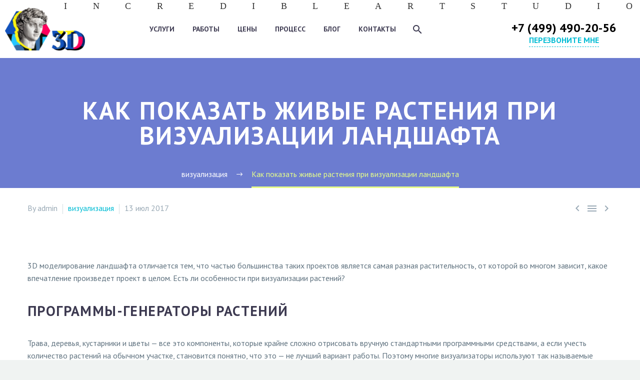

--- FILE ---
content_type: text/html; charset=UTF-8
request_url: https://3d.incredibleart.ru/blog/kak-pokazat-zhivye-rastenija-pri-vizualizacii-landshafta/
body_size: 18773
content:

<!DOCTYPE html>
<!--[if IE 7]>
<html class="ie ie7" lang="ru-RU"
	itemscope 
	itemtype="http://schema.org/Blog" 
	prefix="og: http://ogp.me/ns#"  xmlns:og="http://ogp.me/ns#" xmlns:fb="http://ogp.me/ns/fb#">
<![endif]-->
<!--[if IE 8]>
<html class="ie ie8" lang="ru-RU"
	itemscope 
	itemtype="http://schema.org/Blog" 
	prefix="og: http://ogp.me/ns#"  xmlns:og="http://ogp.me/ns#" xmlns:fb="http://ogp.me/ns/fb#">
<![endif]-->
<!--[if !(IE 7) | !(IE 8) ]><!-->
<html lang="ru-RU"
	itemscope 
	itemtype="http://schema.org/Blog" 
	prefix="og: http://ogp.me/ns#"  xmlns:og="http://ogp.me/ns#" xmlns:fb="http://ogp.me/ns/fb#">
<!--<![endif]-->
<head>
	<meta charset="UTF-8">
	<meta name="viewport" content="width=device-width, initial-scale=1.0" />
	<link rel="profile" href="http://gmpg.org/xfn/11">
	<link rel="pingback" href="https://3d.incredibleart.ru/xmlrpc.php">
		<title>Делаем растения виртуального ландшафта максимально живыми 🏰 Incredible Artstudio | 3D-моделирование и визуализация</title>

<!-- All in One SEO Pack 2.4.2 by Michael Torbert of Semper Fi Web Design[884,1008] -->
<meta name="description"  content="Визуализация ландшафтного проекта: 3d моделирование ландшафта будет неполным, если не придать жизни растениям на виртуальном участке" />

<meta name="keywords"  content="3d моделирование ландшафта,визуализация ландшафтного проекта,визуализация ландшафта в 3d max цена" />

<link rel="canonical" href="https://3d.incredibleart.ru/blog/kak-pokazat-zhivye-rastenija-pri-vizualizacii-landshafta/" />
<meta property="og:title" content="Делаем растения виртуального ландшафта максимально живыми" />
<meta property="og:type" content="blog" />
<meta property="og:url" content="https://3d.incredibleart.ru/blog/kak-pokazat-zhivye-rastenija-pri-vizualizacii-landshafta/" />
<meta property="og:image" content="https://3d.incredibleart.ru/wp-content/uploads/2017/07/nature-forest-grass-plant-leaf-flower-878628-pxhere.com-min-1024x576.jpg" />
<meta property="og:image:width" content="800" />
<meta property="og:site_name" content="Incredible Artstudio 🏰 3D-моделирование и визуализация" />
<meta property="og:description" content="Визуализация ландшафтного проекта: 3d моделирование ландшафта будет неполным, если не придать жизни растениям на виртуальном участке" />
<meta name="twitter:card" content="summary" />
<meta name="twitter:title" content="Делаем растения виртуального ландшафта максимально живыми" />
<meta name="twitter:description" content="Визуализация ландшафтного проекта: 3d моделирование ландшафта будет неполным, если не придать жизни растениям на виртуальном участке" />
<meta name="twitter:image" content="https://3d.incredibleart.ru/wp-content/uploads/2017/07/nature-forest-grass-plant-leaf-flower-878628-pxhere.com-min-1024x576.jpg" />
<meta itemprop="image" content="https://3d.incredibleart.ru/wp-content/uploads/2017/07/nature-forest-grass-plant-leaf-flower-878628-pxhere.com-min-1024x576.jpg" />
<!-- /all in one seo pack -->
<link rel='dns-prefetch' href='//fonts.googleapis.com' />
<link rel='dns-prefetch' href='//s.w.org' />
<link rel="alternate" type="application/rss+xml" title="Incredible Artstudio 🏰 3D-моделирование и визуализация &raquo; Лента" href="https://3d.incredibleart.ru/feed/" />
<link rel="alternate" type="application/rss+xml" title="Incredible Artstudio 🏰 3D-моделирование и визуализация &raquo; Лента комментариев" href="https://3d.incredibleart.ru/comments/feed/" />
		<script type="text/javascript">
			window._wpemojiSettings = {"baseUrl":"https:\/\/s.w.org\/images\/core\/emoji\/2.3\/72x72\/","ext":".png","svgUrl":"https:\/\/s.w.org\/images\/core\/emoji\/2.3\/svg\/","svgExt":".svg","source":{"concatemoji":"https:\/\/3d.incredibleart.ru\/wp-includes\/js\/wp-emoji-release.min.js?ver=4.8.27"}};
			!function(t,a,e){var r,i,n,o=a.createElement("canvas"),l=o.getContext&&o.getContext("2d");function c(t){var e=a.createElement("script");e.src=t,e.defer=e.type="text/javascript",a.getElementsByTagName("head")[0].appendChild(e)}for(n=Array("flag","emoji4"),e.supports={everything:!0,everythingExceptFlag:!0},i=0;i<n.length;i++)e.supports[n[i]]=function(t){var e,a=String.fromCharCode;if(!l||!l.fillText)return!1;switch(l.clearRect(0,0,o.width,o.height),l.textBaseline="top",l.font="600 32px Arial",t){case"flag":return(l.fillText(a(55356,56826,55356,56819),0,0),e=o.toDataURL(),l.clearRect(0,0,o.width,o.height),l.fillText(a(55356,56826,8203,55356,56819),0,0),e===o.toDataURL())?!1:(l.clearRect(0,0,o.width,o.height),l.fillText(a(55356,57332,56128,56423,56128,56418,56128,56421,56128,56430,56128,56423,56128,56447),0,0),e=o.toDataURL(),l.clearRect(0,0,o.width,o.height),l.fillText(a(55356,57332,8203,56128,56423,8203,56128,56418,8203,56128,56421,8203,56128,56430,8203,56128,56423,8203,56128,56447),0,0),e!==o.toDataURL());case"emoji4":return l.fillText(a(55358,56794,8205,9794,65039),0,0),e=o.toDataURL(),l.clearRect(0,0,o.width,o.height),l.fillText(a(55358,56794,8203,9794,65039),0,0),e!==o.toDataURL()}return!1}(n[i]),e.supports.everything=e.supports.everything&&e.supports[n[i]],"flag"!==n[i]&&(e.supports.everythingExceptFlag=e.supports.everythingExceptFlag&&e.supports[n[i]]);e.supports.everythingExceptFlag=e.supports.everythingExceptFlag&&!e.supports.flag,e.DOMReady=!1,e.readyCallback=function(){e.DOMReady=!0},e.supports.everything||(r=function(){e.readyCallback()},a.addEventListener?(a.addEventListener("DOMContentLoaded",r,!1),t.addEventListener("load",r,!1)):(t.attachEvent("onload",r),a.attachEvent("onreadystatechange",function(){"complete"===a.readyState&&e.readyCallback()})),(r=e.source||{}).concatemoji?c(r.concatemoji):r.wpemoji&&r.twemoji&&(c(r.twemoji),c(r.wpemoji)))}(window,document,window._wpemojiSettings);
		</script>
		<style type="text/css">
img.wp-smiley,
img.emoji {
	display: inline !important;
	border: none !important;
	box-shadow: none !important;
	height: 1em !important;
	width: 1em !important;
	margin: 0 .07em !important;
	vertical-align: -0.1em !important;
	background: none !important;
	padding: 0 !important;
}
</style>
<link rel='stylesheet' id='thegem-preloader-css'  href='https://3d.incredibleart.ru/wp-content/themes/thegem/css/thegem-preloader.css?ver=4.8.27' type='text/css' media='all' />
<style id='thegem-preloader-inline-css' type='text/css'>

		body:not(.compose-mode) .gem-icon .gem-icon-half-1,
		body:not(.compose-mode) .gem-icon .gem-icon-half-2 {
			opacity: 0 !important;
			}
</style>
<link rel='stylesheet' id='thegem-reset-css'  href='https://3d.incredibleart.ru/wp-content/themes/thegem/css/thegem-reset.css?ver=4.8.27' type='text/css' media='all' />
<style id='thegem-reset-inline-css' type='text/css'>

		.fullwidth-block {
			-webkit-transform: translate3d(0, 0, 0);
			-moz-transform: translate3d(0, 0, 0);
			-ms-transform: translate3d(0, 0, 0);
			transform: translate3d(0, 0, 0);
		}
</style>
<link rel='stylesheet' id='thegem-grid-css'  href='https://3d.incredibleart.ru/wp-content/themes/thegem/css/thegem-grid.css?ver=4.8.27' type='text/css' media='all' />
<link rel='stylesheet' id='thegem-style-css'  href='https://3d.incredibleart.ru/wp-content/themes/thegem/style.css?ver=4.8.27' type='text/css' media='all' />
<link rel='stylesheet' id='thegem-header-css'  href='https://3d.incredibleart.ru/wp-content/themes/thegem/css/thegem-header.css?ver=4.8.27' type='text/css' media='all' />
<link rel='stylesheet' id='thegem-widgets-css'  href='https://3d.incredibleart.ru/wp-content/themes/thegem/css/thegem-widgets.css?ver=4.8.27' type='text/css' media='all' />
<link rel='stylesheet' id='thegem-new-css-css'  href='https://3d.incredibleart.ru/wp-content/themes/thegem/css/thegem-new-css.css?ver=4.8.27' type='text/css' media='all' />
<link rel='stylesheet' id='perevazka-css-css-css'  href='https://3d.incredibleart.ru/wp-content/themes/thegem/css/thegem-perevazka-css.css?ver=4.8.27' type='text/css' media='all' />
<link rel='stylesheet' id='thegem-google-fonts-css'  href='//fonts.googleapis.com/css?family=PT+Sans%3Aregular%2C700%7CMontserrat%3A700%2Cregular%7CSource+Sans+Pro%3A300%2Cregular&#038;subset=cyrillic-ext%2Ccyrillic%2Clatin-ext%2Clatin%2Cvietnamese&#038;ver=4.8.27' type='text/css' media='all' />
<link rel='stylesheet' id='thegem-custom-css'  href='https://3d.incredibleart.ru/wp-content/themes/thegem/css/custom.css?ver=4.8.27' type='text/css' media='all' />
<link rel='stylesheet' id='js_composer_front-css'  href='https://3d.incredibleart.ru/wp-content/plugins/js_composer/assets/css/js_composer.min.css?ver=5.3' type='text/css' media='all' />
<link rel='stylesheet' id='thegem-additional-blog-1-css'  href='https://3d.incredibleart.ru/wp-content/themes/thegem/css/thegem-additional-blog-1.css?ver=4.8.27' type='text/css' media='all' />
<link rel='stylesheet' id='thegem-hovers-css'  href='https://3d.incredibleart.ru/wp-content/themes/thegem/css/thegem-hovers.css?ver=4.8.27' type='text/css' media='all' />
<link rel='stylesheet' id='jquery-fancybox-css'  href='https://3d.incredibleart.ru/wp-content/themes/thegem/js/fancyBox/jquery.fancybox.css?ver=4.8.27' type='text/css' media='all' />
<link rel='stylesheet' id='thegem-vc_elements-css'  href='https://3d.incredibleart.ru/wp-content/themes/thegem/css/thegem-vc_elements.css?ver=4.8.27' type='text/css' media='all' />
<link rel='stylesheet' id='contact-form-7-css'  href='https://3d.incredibleart.ru/wp-content/plugins/contact-form-7/includes/css/styles.css?ver=4.9' type='text/css' media='all' />
<link rel='stylesheet' id='popup-maker-site-css'  href='https://3d.incredibleart.ru/wp-content/plugins/popup-maker/assets/css/site.min.css?ver=1.6.6' type='text/css' media='all' />
<link rel='stylesheet' id='rs-plugin-settings-css'  href='https://3d.incredibleart.ru/wp-content/plugins/revslider/public/assets/css/settings.css?ver=5.4.6' type='text/css' media='all' />
<style id='rs-plugin-settings-inline-css' type='text/css'>
#rs-demo-id {}
</style>
<link rel='stylesheet' id='thegem_js_composer_front-css'  href='https://3d.incredibleart.ru/wp-content/themes/thegem/css/thegem-js_composer_columns.css?ver=4.8.27' type='text/css' media='all' />
<link rel='stylesheet' id='fancybox-css'  href='https://3d.incredibleart.ru/wp-content/plugins/easy-fancybox/fancybox/jquery.fancybox-1.3.8.min.css?ver=1.6' type='text/css' media='screen' />
<script type='text/javascript'>
/* <![CDATA[ */
var gemSettings = {"isTouch":"","forcedLasyDisabled":"","tabletPortrait":"1","tabletLandscape":"1","topAreaMobileDisable":"","parallaxDisabled":"","fillTopArea":"","themePath":"https:\/\/3d.incredibleart.ru\/wp-content\/themes\/thegem","rootUrl":"https:\/\/3d.incredibleart.ru","mobileEffectsEnabled":"","isRTL":""};
/* ]]> */
</script>
<script type='text/javascript' src='https://3d.incredibleart.ru/wp-content/themes/thegem/js/thegem-settings-init.js?ver=4.8.27'></script>
<script type='text/javascript' src='https://3d.incredibleart.ru/wp-content/themes/thegem/js/thegem-fullwidth-loader.js?ver=4.8.27'></script>
<!--[if lt IE 9]>
<script type='text/javascript' src='https://3d.incredibleart.ru/wp-content/themes/thegem/js/html5.js?ver=3.7.3'></script>
<![endif]-->
<script type='text/javascript' src='https://3d.incredibleart.ru/wp-includes/js/jquery/jquery.js?ver=1.12.4'></script>
<script type='text/javascript' src='https://3d.incredibleart.ru/wp-includes/js/jquery/jquery-migrate.min.js?ver=1.4.1'></script>
<script type='text/javascript' src='https://3d.incredibleart.ru/wp-content/plugins/revslider/public/assets/js/jquery.themepunch.tools.min.js?ver=5.4.6'></script>
<script type='text/javascript' src='https://3d.incredibleart.ru/wp-content/plugins/revslider/public/assets/js/jquery.themepunch.revolution.min.js?ver=5.4.6'></script>
<link rel='https://api.w.org/' href='https://3d.incredibleart.ru/wp-json/' />
<link rel="EditURI" type="application/rsd+xml" title="RSD" href="https://3d.incredibleart.ru/xmlrpc.php?rsd" />
<link rel="wlwmanifest" type="application/wlwmanifest+xml" href="https://3d.incredibleart.ru/wp-includes/wlwmanifest.xml" /> 
<link rel='prev' title='Трехмерная инфографика' href='https://3d.incredibleart.ru/blog/trehmernaja-infografika/' />
<link rel='next' title='Создание трехмерной голографической проекции' href='https://3d.incredibleart.ru/blog/sozdanie-trehmernoj-golograficheskoj-proekcii/' />
<meta name="generator" content="WordPress 4.8.27" />
<link rel='shortlink' href='https://3d.incredibleart.ru/?p=30158' />
<link rel="alternate" type="application/json+oembed" href="https://3d.incredibleart.ru/wp-json/oembed/1.0/embed?url=https%3A%2F%2F3d.incredibleart.ru%2Fblog%2Fkak-pokazat-zhivye-rastenija-pri-vizualizacii-landshafta%2F" />
<link rel="alternate" type="text/xml+oembed" href="https://3d.incredibleart.ru/wp-json/oembed/1.0/embed?url=https%3A%2F%2F3d.incredibleart.ru%2Fblog%2Fkak-pokazat-zhivye-rastenija-pri-vizualizacii-landshafta%2F&#038;format=xml" />
<meta name="generator" content="Powered by WPBakery Page Builder - drag and drop page builder for WordPress."/>
<!--[if lte IE 9]><link rel="stylesheet" type="text/css" href="https://3d.incredibleart.ru/wp-content/plugins/js_composer/assets/css/vc_lte_ie9.min.css" media="screen"><![endif]--><meta name="generator" content="Powered by Slider Revolution 5.4.6 - responsive, Mobile-Friendly Slider Plugin for WordPress with comfortable drag and drop interface." />
<link rel="icon" href="https://3d.incredibleart.ru/wp-content/uploads/2017/01/cropped-1-32x32.png" sizes="32x32" />
<link rel="icon" href="https://3d.incredibleart.ru/wp-content/uploads/2017/01/cropped-1-192x192.png" sizes="192x192" />
<link rel="apple-touch-icon-precomposed" href="https://3d.incredibleart.ru/wp-content/uploads/2017/01/cropped-1-180x180.png" />
<meta name="msapplication-TileImage" content="https://3d.incredibleart.ru/wp-content/uploads/2017/01/cropped-1-270x270.png" />
<script type="text/javascript">function setREVStartSize(e){
				try{ var i=jQuery(window).width(),t=9999,r=0,n=0,l=0,f=0,s=0,h=0;					
					if(e.responsiveLevels&&(jQuery.each(e.responsiveLevels,function(e,f){f>i&&(t=r=f,l=e),i>f&&f>r&&(r=f,n=e)}),t>r&&(l=n)),f=e.gridheight[l]||e.gridheight[0]||e.gridheight,s=e.gridwidth[l]||e.gridwidth[0]||e.gridwidth,h=i/s,h=h>1?1:h,f=Math.round(h*f),"fullscreen"==e.sliderLayout){var u=(e.c.width(),jQuery(window).height());if(void 0!=e.fullScreenOffsetContainer){var c=e.fullScreenOffsetContainer.split(",");if (c) jQuery.each(c,function(e,i){u=jQuery(i).length>0?u-jQuery(i).outerHeight(!0):u}),e.fullScreenOffset.split("%").length>1&&void 0!=e.fullScreenOffset&&e.fullScreenOffset.length>0?u-=jQuery(window).height()*parseInt(e.fullScreenOffset,0)/100:void 0!=e.fullScreenOffset&&e.fullScreenOffset.length>0&&(u-=parseInt(e.fullScreenOffset,0))}f=u}else void 0!=e.minHeight&&f<e.minHeight&&(f=e.minHeight);e.c.closest(".rev_slider_wrapper").css({height:f})					
				}catch(d){console.log("Failure at Presize of Slider:"+d)}
			};</script>

<!-- Easy FancyBox 1.6 using FancyBox 1.3.8 - RavanH (http://status301.net/wordpress-plugins/easy-fancybox/) -->
<script type="text/javascript">
/* <![CDATA[ */
var fb_timeout = null;
var fb_opts = { 'overlayShow' : true, 'hideOnOverlayClick' : true, 'showCloseButton' : true, 'margin' : 20, 'centerOnScroll' : true, 'enableEscapeButton' : true, 'autoScale' : true };
var easy_fancybox_handler = function(){
	/* IMG */
	var fb_IMG_select = 'a[href*=".jpg"]:not(.nolightbox,li.nolightbox>a), area[href*=".jpg"]:not(.nolightbox), a[href*=".jpeg"]:not(.nolightbox,li.nolightbox>a), area[href*=".jpeg"]:not(.nolightbox), a[href*=".png"]:not(.nolightbox,li.nolightbox>a), area[href*=".png"]:not(.nolightbox), a[href*=".gif"]:not(.nolightbox,li.nolightbox>a), area[href*=".gif"]:not(.nolightbox)';
	jQuery(fb_IMG_select).addClass('fancybox image');
	jQuery('a.fancybox, area.fancybox, li.fancybox a').fancybox( jQuery.extend({}, fb_opts, { 'type' : 'image', 'transitionIn' : 'elastic', 'easingIn' : 'easeOutBack', 'transitionOut' : 'elastic', 'easingOut' : 'easeInBack', 'opacity' : false, 'hideOnContentClick' : false, 'titleShow' : true, 'titlePosition' : 'over', 'titleFromAlt' : true, 'showNavArrows' : true, 'enableKeyboardNav' : true, 'cyclic' : true }) );
}
var easy_fancybox_auto = function(){
	/* Auto-click */
	setTimeout(function(){jQuery('#fancybox-auto').trigger('click')},1000);
}
/* ]]> */
</script>
<style type="text/css" data-type="vc_custom-css">
@media (max-width: 768px) {
body    .vc_custom_1457788215031 {
    padding-left: 21px !important;
}

}</style><noscript><style type="text/css"> .wpb_animate_when_almost_visible { opacity: 1; }</style></noscript>

<meta itemprop="name" content="Как показать живые растения при визуализации ландшафта"/>
<meta itemprop="description" content="Как показать живые растения при визуализации ландшафта"/>
<meta itemprop="image" content="https://3d.incredibleart.ru/wp-content/uploads/2017/07/nature-forest-grass-plant-leaf-flower-878628-pxhere.com-min.jpg"/>
	<style id="pum-styles" type="text/css" media="all">
	/* Popup Google Fonts */
@import url('//fonts.googleapis.com/css?family=Acme|Montserrat');

/* Popup Theme 29020: Framed Border */
.pum-theme-29020, .pum-theme-framed-border { background-color: rgba( 255, 255, 255, 0.5 ) } 
.pum-theme-29020 .pum-container, .pum-theme-framed-border .pum-container { padding: 18px; border-radius: 0px; border: 20px outset #dd3333; box-shadow: 1px 1px 3px 0px rgba( 2, 2, 2, 0.97 ) inset; background-color: rgba( 255, 251, 239, 1 ) } 
.pum-theme-29020 .pum-title, .pum-theme-framed-border .pum-title { color: #000000; text-align: left; text-shadow: 0px 0px 0px rgba( 2, 2, 2, 0.23 ); font-family: inherit; font-size: 32px; line-height: 36px } 
.pum-theme-29020 .pum-content, .pum-theme-framed-border .pum-content { color: #2d2d2d; font-family: inherit } 
.pum-theme-29020 .pum-content + .pum-close, .pum-theme-framed-border .pum-content + .pum-close { height: 20px; width: 20px; left: auto; right: -20px; bottom: auto; top: -20px; padding: 0px; color: #ffffff; font-family: Acme; font-size: 20px; line-height: 20px; border: 1px none #ffffff; border-radius: 0px; box-shadow: 0px 0px 0px 0px rgba( 2, 2, 2, 0.23 ); text-shadow: 0px 0px 0px rgba( 0, 0, 0, 0.23 ); background-color: rgba( 0, 0, 0, 0.55 ) } 

/* Popup Theme 29019: Cutting Edge */
.pum-theme-29019, .pum-theme-cutting-edge { background-color: rgba( 0, 0, 0, 0.5 ) } 
.pum-theme-29019 .pum-container, .pum-theme-cutting-edge .pum-container { padding: 18px; border-radius: 0px; border: 1px none #000000; box-shadow: 0px 10px 25px 0px rgba( 2, 2, 2, 0.5 ); background-color: rgba( 30, 115, 190, 1 ) } 
.pum-theme-29019 .pum-title, .pum-theme-cutting-edge .pum-title { color: #ffffff; text-align: left; text-shadow: 0px 0px 0px rgba( 2, 2, 2, 0.23 ); font-family: Sans-Serif; font-size: 26px; line-height: 28px } 
.pum-theme-29019 .pum-content, .pum-theme-cutting-edge .pum-content { color: #ffffff; font-family: inherit } 
.pum-theme-29019 .pum-content + .pum-close, .pum-theme-cutting-edge .pum-content + .pum-close { height: 24px; width: 24px; left: auto; right: 0px; bottom: auto; top: 0px; padding: 0px; color: #1e73be; font-family: inherit; font-size: 32px; line-height: 24px; border: 1px none #ffffff; border-radius: 0px; box-shadow: -1px 1px 1px 0px rgba( 2, 2, 2, 0.1 ); text-shadow: -1px 1px 1px rgba( 0, 0, 0, 0.1 ); background-color: rgba( 238, 238, 34, 1 ) } 

/* Popup Theme 29018: Hello Box */
.pum-theme-29018, .pum-theme-hello-box { background-color: rgba( 0, 0, 0, 0.75 ) } 
.pum-theme-29018 .pum-container, .pum-theme-hello-box .pum-container { padding: 30px; border-radius: 80px; border: 14px solid #81d742; box-shadow: 0px 0px 0px 0px rgba( 2, 2, 2, 0 ); background-color: rgba( 255, 255, 255, 1 ) } 
.pum-theme-29018 .pum-title, .pum-theme-hello-box .pum-title { color: #2d2d2d; text-align: left; text-shadow: 0px 0px 0px rgba( 2, 2, 2, 0.23 ); font-family: Montserrat; font-size: 32px; line-height: 36px } 
.pum-theme-29018 .pum-content, .pum-theme-hello-box .pum-content { color: #2d2d2d; font-family: inherit } 
.pum-theme-29018 .pum-content + .pum-close, .pum-theme-hello-box .pum-content + .pum-close { height: auto; width: auto; left: auto; right: -30px; bottom: auto; top: -30px; padding: 0px; color: #2d2d2d; font-family: inherit; font-size: 32px; line-height: 28px; border: 1px none #ffffff; border-radius: 28px; box-shadow: 0px 0px 0px 0px rgba( 2, 2, 2, 0.23 ); text-shadow: 0px 0px 0px rgba( 0, 0, 0, 0.23 ); background-color: rgba( 255, 255, 255, 1 ) } 

/* Popup Theme 29017: Enterprise Blue */
.pum-theme-29017, .pum-theme-enterprise-blue { background-color: rgba( 0, 0, 0, 0.7 ) } 
.pum-theme-29017 .pum-container, .pum-theme-enterprise-blue .pum-container { padding: 28px; border-radius: 5px; border: 1px none #000000; box-shadow: 0px 10px 25px 4px rgba( 2, 2, 2, 0.5 ); background-color: rgba( 255, 255, 255, 1 ) } 
.pum-theme-29017 .pum-title, .pum-theme-enterprise-blue .pum-title { color: #315b7c; text-align: left; text-shadow: 0px 0px 0px rgba( 2, 2, 2, 0.23 ); font-family: inherit; font-size: 34px; line-height: 36px } 
.pum-theme-29017 .pum-content, .pum-theme-enterprise-blue .pum-content { color: #2d2d2d; font-family: inherit } 
.pum-theme-29017 .pum-content + .pum-close, .pum-theme-enterprise-blue .pum-content + .pum-close { height: 28px; width: 28px; left: auto; right: 8px; bottom: auto; top: 8px; padding: 4px; color: #ffffff; font-family: inherit; font-size: 20px; line-height: 20px; border: 1px none #ffffff; border-radius: 42px; box-shadow: 0px 0px 0px 0px rgba( 2, 2, 2, 0.23 ); text-shadow: 0px 0px 0px rgba( 0, 0, 0, 0.23 ); background-color: rgba( 49, 91, 124, 1 ) } 

/* Popup Theme 29016: Light Box */
.pum-theme-29016, .pum-theme-lightbox { background-color: rgba( 255, 255, 255, 1 ) } 
.pum-theme-29016 .pum-container, .pum-theme-lightbox .pum-container { padding: 0px; border-radius: 0px; border: 0px solid ; box-shadow: 0px 0px 0px 0px rgba( 0, 0, 0, 0 ) inset; background-color: rgba( 255, 255, 255, 1 ) } 
.pum-theme-29016 .pum-title, .pum-theme-lightbox .pum-title { color: #000000; text-align: center; text-shadow: 0px 0px 0px rgba( 2, 2, 2, 0 ); font-family: inherit; font-size: 32px; line-height: 36px } 
.pum-theme-29016 .pum-content, .pum-theme-lightbox .pum-content { color: #000000; font-family: inherit } 
.pum-theme-29016 .pum-content + .pum-close, .pum-theme-lightbox .pum-content + .pum-close { height: 100px; width: auto; left: auto; right: 20px; bottom: auto; top: 0px; padding: 0px; color: #000000; font-family: inherit; font-size: 60px; line-height: 60px; border: 0px solid #ffffff; border-radius: 0px; box-shadow: 0px 0px 0px 0px rgba( 0, 0, 0, 0 ) inset; text-shadow: 0px 0px 0px rgba( 0, 0, 0, 0 ) } 

/* Popup Theme 29015: Тема по умолчанию */
.pum-theme-29015, .pum-theme-%d1%82%d0%b5%d0%bc%d0%b0-%d0%bf%d0%be-%d1%83%d0%bc%d0%be%d0%bb%d1%87%d0%b0%d0%bd%d0%b8%d1%8e { background-color: rgba( 255, 255, 255, 1 ) } 
.pum-theme-29015 .pum-container, .pum-theme-%d1%82%d0%b5%d0%bc%d0%b0-%d0%bf%d0%be-%d1%83%d0%bc%d0%be%d0%bb%d1%87%d0%b0%d0%bd%d0%b8%d1%8e .pum-container { padding: 18px; border-radius: 0px; border: 1px none #000000; box-shadow: 1px 1px 3px 0px rgba( 2, 2, 2, 0.23 ); background-color: rgba( 249, 249, 249, 1 ) } 
.pum-theme-29015 .pum-title, .pum-theme-%d1%82%d0%b5%d0%bc%d0%b0-%d0%bf%d0%be-%d1%83%d0%bc%d0%be%d0%bb%d1%87%d0%b0%d0%bd%d0%b8%d1%8e .pum-title { color: #000000; text-align: left; text-shadow: 0px 0px 0px rgba( 2, 2, 2, 0.23 ); font-family: inherit; font-weight: inherit; font-size: 32px; font-style: normal; line-height: 36px } 
.pum-theme-29015 .pum-content, .pum-theme-%d1%82%d0%b5%d0%bc%d0%b0-%d0%bf%d0%be-%d1%83%d0%bc%d0%be%d0%bb%d1%87%d0%b0%d0%bd%d0%b8%d1%8e .pum-content { color: #8c8c8c; font-family: inherit; font-weight: inherit; font-style: normal } 
.pum-theme-29015 .pum-content + .pum-close, .pum-theme-%d1%82%d0%b5%d0%bc%d0%b0-%d0%bf%d0%be-%d1%83%d0%bc%d0%be%d0%bb%d1%87%d0%b0%d0%bd%d0%b8%d1%8e .pum-content + .pum-close { height: auto; width: auto; left: auto; right: 0px; bottom: auto; top: 0px; padding: 8px; color: #ffffff; font-family: inherit; font-weight: inherit; font-size: 12px; font-style: normal; line-height: 14px; border: 1px none #ffffff; border-radius: 0px; box-shadow: 0px 0px 0px 0px rgba( 2, 2, 2, 0.23 ); text-shadow: 0px 0px 0px rgba( 0, 0, 0, 0.23 ); background-color: rgba( 0, 183, 205, 1 ) } 


	
		</style></head>


<body class="post-template-default single single-post postid-30158 single-format-image wpb-js-composer js-comp-ver-5.3 vc_responsive">


<div id="page" class="layout-fullwidth">

			<a href="#page" class="scroll-top-button"></a>
	
	
		
		<div id="site-header-wrapper"  class=" " >

						
			<header id="site-header" class="site-header animated-header" role="banner">
													<div class="link-inc" style="text-shadow: 0 0 1px #ffffff;"><a href="http://incredibleart.ru" target="_blank"><span class="znak">i</span><span class="znak">n</span><span class="znak">c</span><span class="znak">r</span><span class="znak">e</span><span class="znak">d</span><span class="znak">i</span><span class="znak">b</span><span class="znak">l</span><span class="znak">e</span><span class="znak">a</span><span class="znak">r</span><span class="znak">t</span><span class="znak">s</span><span class="znak">t</span><span class="znak">u</span><span class="znak">d</span><span class="znak">i</span><span class="znak">o</span></a></div>

								<div class="container container-fullwidth">
					<div class="header-main logo-position-left header-layout-fullwidth header-style-3">
														<div class="site-title">
								<div class="site-logo">
	<a href="https://3d.incredibleart.ru/" rel="home">
					<span class="logo"><img src="https://3d.incredibleart.ru/wp-content/uploads/thegem-logos/logo_a59848b87288d5824d5ee92ce968a0ae_1x.png" srcset="https://3d.incredibleart.ru/wp-content/uploads/thegem-logos/logo_a59848b87288d5824d5ee92ce968a0ae_1x.png 1x,https://3d.incredibleart.ru/wp-content/uploads/thegem-logos/logo_a59848b87288d5824d5ee92ce968a0ae_2x.png 2x,https://3d.incredibleart.ru/wp-content/uploads/thegem-logos/logo_a59848b87288d5824d5ee92ce968a0ae_3x.png 3x" alt="" style="width:160px;" class="default"/><img src="https://3d.incredibleart.ru/wp-content/uploads/thegem-logos/logo_7d2466c05f644e7564dfdd669306829d_1x.png" srcset="https://3d.incredibleart.ru/wp-content/uploads/thegem-logos/logo_7d2466c05f644e7564dfdd669306829d_1x.png 1x,https://3d.incredibleart.ru/wp-content/uploads/thegem-logos/logo_7d2466c05f644e7564dfdd669306829d_2x.png 2x,https://3d.incredibleart.ru/wp-content/uploads/thegem-logos/logo_7d2466c05f644e7564dfdd669306829d_3x.png 3x" alt="" style="width:160px;" class="small"/></span>
			</a>
</div>
								</div>
															<nav id="primary-navigation" class="site-navigation primary-navigation responsive" role="navigation">
									<button class="menu-toggle dl-trigger">Primary Menu<span class="menu-line-1"></span><span class="menu-line-2"></span><span class="menu-line-3"></span></button>
																																				<ul id="primary-menu" class="nav-menu dl-menu styled no-responsive"><li id="menu-item-28838" class="menu-item menu-item-type-custom menu-item-object-custom menu-item-home menu-item-28838 megamenu-first-element"><a href="https://3d.incredibleart.ru/#uslugi">Услуги</a></li>
<li id="menu-item-28839" class="menu-item menu-item-type-custom menu-item-object-custom menu-item-home menu-item-28839 megamenu-first-element"><a href="https://3d.incredibleart.ru/#raboti">Работы</a></li>
<li id="menu-item-28842" class="menu-item menu-item-type-custom menu-item-object-custom menu-item-home menu-item-28842 megamenu-first-element"><a href="https://3d.incredibleart.ru/#cena">Цены</a></li>
<li id="menu-item-28841" class="menu-item menu-item-type-custom menu-item-object-custom menu-item-home menu-item-28841 megamenu-first-element"><a href="https://3d.incredibleart.ru/#process">Процесс</a></li>
<li id="menu-item-29369" class="menu-item menu-item-type-custom menu-item-object-custom menu-item-home menu-item-29369 megamenu-first-element"><a href="https://3d.incredibleart.ru/#blog">Блог</a></li>
<li id="menu-item-28840" class="menu-item menu-item-type-custom menu-item-object-custom menu-item-home menu-item-28840 megamenu-first-element"><a href="https://3d.incredibleart.ru/#contact">Контакты</a></li>
<li class="menu-item menu-item-search"><a href="#"></a><div class="minisearch"><form role="search" id="searchform" class="sf" action="https://3d.incredibleart.ru/" method="GET"><input id="searchform-input" class="sf-input" type="text" placeholder="Search..." name="s"><span class="sf-submit-icon"></span><input id="searchform-submit" class="sf-submit" type="submit" value=""></form></div></li></ul>																	</nav>
																<div class="top_phone">
												<div class="textwidget"><div class="block-phone"><a href="tel:+74994902056" id="link-phone">+7&nbsp;(499)&nbsp;490-20-56</a>
<a href="#" id="link-call" onclick="yaCounter43277969.reachGoal('form'); return true;">ПЕРЕЗВОНИТЕ МНЕ</a>
</div></div>
										</div>
																										</div>
				</div>
							</header><!-- #site-header -->
					</div><!-- #site-header-wrapper -->

	
	<div id="main" class="site-main">

<div id="main-content" class="main-content">

<div id="page-title" class="page-title-block page-title-alignment-center page-title-style-1 " style="padding-top: 80px;padding-bottom: 80px;"><div class="container"><div class="page-title-title " style=""><h1 style="">  Как показать живые растения при визуализации ландшафта</h1></div></div><div class="breadcrumbs-container"><div class="container"><div class="breadcrumbs"><span><a href="https://3d.incredibleart.ru/blog/category/visualisatsiya/" itemprop="url"><span itemprop="title">визуализация</span></a></span> <span class="divider"><span class="bc-devider"></span></span> <span class="current">Как показать живые растения при визуализации ландшафта</span></div><!-- .breadcrumbs --></div></div></div>
<div class="block-content post">
	<div class="container">
		<div class="panel row">

			<div class="panel-center col-xs-12">
				<article id="post-30158" class="post-30158 post type-post status-publish format-image has-post-thumbnail hentry category-visualisatsiya post_format-post-format-image">

					<div class="entry-content post-content">
																			<div class="post-meta date-color">
								<div class="entry-meta single-post-meta clearfix gem-post-date">
									<div class="post-meta-right">
																																								<span class="post-meta-navigation">
											<span class="post-meta-navigation-prev" title="Предыдущая запись"><a href="https://3d.incredibleart.ru/blog/trehmernaja-infografika/" rel="prev">&#xe636;</a></span>											<span class="post-meta-category-link"><a href="https://3d.incredibleart.ru/blog/category/visualisatsiya/">&#xe620;</a></span>											<span class="post-meta-navigation-next" title="Следующая запись"><a href="https://3d.incredibleart.ru/blog/sozdanie-trehmernoj-golograficheskoj-proekcii/" rel="next">&#xe634;</a></span>										</span>
									</div>
									<div class="post-meta-left">
										<span class="post-meta-author">By admin</span>
																					<span class="sep"></span> <span class="post-meta-categories"><a href="https://3d.incredibleart.ru/blog/category/visualisatsiya/" title="View all posts in визуализация">визуализация</a></span>
																				<span class="sep"></span> <span class="post-meta-date">13 Июл 2017</span>
									</div>
								</div><!-- .entry-meta -->
							</div>
						
						
						<div id="vc_row-696d1faa84834" class="vc_row wpb_row vc_row-fluid"><div class="wpb_column vc_column_container vc_col-sm-12"><div class="vc_column-inner "><div class="wpb_wrapper">
	<div class="wpb_text_column wpb_content_element " >
		<div class="wpb_wrapper">
			
		</div>
	</div>
</div></div></div></div><div id="vc_row-696d1faa8513d" class="vc_row wpb_row vc_row-fluid"><div class="wpb_column vc_column_container vc_col-sm-12"><div class="vc_column-inner "><div class="wpb_wrapper">
	<div class="wpb_text_column wpb_content_element " >
		<div class="wpb_wrapper">
			<p><span style="font-weight: 400;">3D моделирование ландшафта отличается тем, что частью большинства таких проектов является самая разная растительность, от которой во многом зависит, какое впечатление произведет проект в целом. Есть ли особенности при визуализации растений? </span></p>
<h3><b>Программы-генераторы растений</b></h3>
<p><span style="font-weight: 400;">Трава, деревья, кустарники и цветы &#8212; все это компоненты, которые крайне сложно отрисовать вручную стандартными программными средствами, а если учесть количество растений на обычном участке, становится понятно, что это &#8212; не лучший вариант работы. Поэтому многие визуализаторы используют так называемые банки 3D моделей для того, чтобы взять оттуда готовую модель нужного растения и разместить ее в соответствии с проектом.</span></p>
<figure style="width: 800px" class="wp-caption alignnone"><img src="https://upload.wikimedia.org/wikipedia/commons/thumb/3/39/Lone_House.jpg/800px-Lone_House.jpg" alt="" width="800" height="493" /><figcaption class="wp-caption-text">Ландшафт может включать большое количество различных трав и деревьев</figcaption></figure>
<p><span style="font-weight: 400;">Если работа с готовыми моделями вас не устраивает, можно обратить внимание на программы-генераторы растений, в основе которых лежит так называемая L-система. Этот математический аппарат был разработан биологом Линденмайером, который в ходе своих исследований обнаружил, что принципы, по которым растут, развиваются и формируются растения, подчиняются определенным законам математики. К наиболее распространенным программам такого типа относятся:</span></p>
<ul>
<li style="font-weight: 400;"><b>Onyx Garden</b><span style="font-weight: 400;">. Компания Onyx с 1992 года ведет разработку инструментов параметрического моделирования растений, благодаря чему на сегодняшний день готова предложить разработчикам как отдельные программы, так и плагины для программ. Все разработки компании распространяются на коммерческой основе. </span></li>
<li style="font-weight: 400;"><b>Xfrog </b><span style="font-weight: 400;">&#8212; это пакет процедурной генерации, который включает версию программы для системы Windows и несколько плагинов под основные программы-визуализаторы. Здесь любое растение представляет собой комбинацию из 10 компонентов, которые можно изменять, анимировать и работать с ними так, как потребуется. Плюсом программы является возможность экспорта геометрии в .obj &#8212; он универсален и читается всеми программами для 3D. </span></li>
<li style="font-weight: 400;"><b>TreeGenerator.</b><span style="font-weight: 400;"> Имеет платную и бесплатную версии, на сайте программы можно посмотреть на то, каких эффектов можно добиться. Возможно, низкополигональные ветви кому-то покажутся непривлекательными, однако они могут быть скрыты листвой. </span></li>
<li style="font-weight: 400;"><b>Dryad Tree Generator.</b><span style="font-weight: 400;"> Предлагает пользователю точные модели растений (впрочем, их ботаническая точность не обеспечивает им достаточно натурального вида) и инструменты для того, чтобы с ними экспериментировать. Распространяется на бесплатной основе. </span></li>
<li style="font-weight: 400;"><b>NgPlant Designer.</b><span style="font-weight: 400;"> Утилита для генерации растительности с любым количеством полигонов. Отличается крайне простым интерфейсом, позволяет быстро получить нужный результат. Этот бесплатный вариант отлично подойдет и для начинающих.</span></li>
</ul>
<p><span style="font-weight: 400;">Конечно, это не все возможные варианты, которые могут использовать разработчики. Однако любой из них позволяет получить качественные трехмерные модели для ландшафтной визуализации. </span></p>
<h3><b>Как работать с трехмерными моделями растений </b></h3>
<p><span style="font-weight: 400;">Визуализация ландшафтного проекта, который пока еще находится на стадии разработки, &#8212; это один из современных способов работы ландшафтного дизайнера. С одной стороны, наличие качественной трехмерной модели поможет понять сильные и слабые стороны проекта еще до того, как будет дан старт к его реализации. С другой стороны, готовая реалистичная картинка, продемонстрированная заказчику, будет выглядеть более убедительно, чем, к примеру, эскизы от руки. Но это возможно лишь в том случае, если визуализация будет выполнена качественно.</span></p>
<figure style="width: 800px" class="wp-caption alignnone"><img src="https://upload.wikimedia.org/wikipedia/commons/thumb/3/3d/Second_Life_Landscape_12.jpg/800px-Second_Life_Landscape_12.jpg" alt="" width="800" height="214" /><figcaption class="wp-caption-text">Чтобы листья и травинки выглядели естественно, визуализаторы используют специальные программы</figcaption></figure>
<p><span style="font-weight: 400;">Чтобы оживить ландшафт еще эффективнее, картинку можно анимировать &#8212; растения довольно динамичны и не будут выглядеть пластиковыми, если заставить ветви деревьев и травинки шевелиться от ветра. Однако это не требуется, если проект пока находится на стадии согласования, и будет изменяться в дальнейшем. Анимация хороша для финальной трехмерной модели. </span></p>
<p><span style="font-weight: 400;">Визуализация ландшафта в 3D max, цена которой зависит от степени проработки, сегодня становится все более актуальной для людей, работающих в сфере ландшафтного дизайна. Такие проекты можно не только разрабатывать под текущего клиента, но и включать в свое портфолио для того, чтобы потенциальные заказчики могли оценить профессионализм. </span></p>

		</div>
	</div>
</div></div></div></div>
					</div><!-- .entry-content -->

					<div class="socials-sharing socials socials-colored-hover ">
	<a class="socials-item" target="_blank" href="https://www.facebook.com/sharer/sharer.php?u=https%3A%2F%2F3d.incredibleart.ru%2Fblog%2Fkak-pokazat-zhivye-rastenija-pri-vizualizacii-landshafta%2F" title="Facebook"><i class="socials-item-icon facebook"></i></a>
	<a class="socials-item" target="_blank" href="https://twitter.com/intent/tweet?text=%D0%9A%D0%B0%D0%BA+%D0%BF%D0%BE%D0%BA%D0%B0%D0%B7%D0%B0%D1%82%D1%8C+%D0%B6%D0%B8%D0%B2%D1%8B%D0%B5+%D1%80%D0%B0%D1%81%D1%82%D0%B5%D0%BD%D0%B8%D1%8F+%D0%BF%D1%80%D0%B8+%D0%B2%D0%B8%D0%B7%D1%83%D0%B0%D0%BB%D0%B8%D0%B7%D0%B0%D1%86%D0%B8%D0%B8+%D0%BB%D0%B0%D0%BD%D0%B4%D1%88%D0%B0%D1%84%D1%82%D0%B0&#038;url=https%3A%2F%2F3d.incredibleart.ru%2Fblog%2Fkak-pokazat-zhivye-rastenija-pri-vizualizacii-landshafta%2F" title="Twitter"><i class="socials-item-icon twitter"></i></a>
	<a class="socials-item" target="_blank" href="https://plus.google.com/share?url=https%3A%2F%2F3d.incredibleart.ru%2Fblog%2Fkak-pokazat-zhivye-rastenija-pri-vizualizacii-landshafta%2F" title="Google Plus"><i class="socials-item-icon google-plus"></i></a>
	<a class="socials-item" target="_blank" href="https://www.pinterest.com/pin/create/button/?url=https%3A%2F%2F3d.incredibleart.ru%2Fblog%2Fkak-pokazat-zhivye-rastenija-pri-vizualizacii-landshafta%2F&#038;description=%D0%9A%D0%B0%D0%BA+%D0%BF%D0%BE%D0%BA%D0%B0%D0%B7%D0%B0%D1%82%D1%8C+%D0%B6%D0%B8%D0%B2%D1%8B%D0%B5+%D1%80%D0%B0%D1%81%D1%82%D0%B5%D0%BD%D0%B8%D1%8F+%D0%BF%D1%80%D0%B8+%D0%B2%D0%B8%D0%B7%D1%83%D0%B0%D0%BB%D0%B8%D0%B7%D0%B0%D1%86%D0%B8%D0%B8+%D0%BB%D0%B0%D0%BD%D0%B4%D1%88%D0%B0%D1%84%D1%82%D0%B0" title="Pinterest"><i class="socials-item-icon pinterest"></i></a>
	<a class="socials-item" target="_blank" href="http://tumblr.com/widgets/share/tool?canonicalUrl=https%3A%2F%2F3d.incredibleart.ru%2Fblog%2Fkak-pokazat-zhivye-rastenija-pri-vizualizacii-landshafta%2F" title="Tumblr"><i class="socials-item-icon tumblr"></i></a>
	<a class="socials-item" target="_blank" href="https://www.linkedin.com/shareArticle?mini=true&#038;url=https%3A%2F%2F3d.incredibleart.ru%2Fblog%2Fkak-pokazat-zhivye-rastenija-pri-vizualizacii-landshafta%2F&#038;title=%D0%9A%D0%B0%D0%BA+%D0%BF%D0%BE%D0%BA%D0%B0%D0%B7%D0%B0%D1%82%D1%8C+%D0%B6%D0%B8%D0%B2%D1%8B%D0%B5+%D1%80%D0%B0%D1%81%D1%82%D0%B5%D0%BD%D0%B8%D1%8F+%D0%BF%D1%80%D0%B8+%D0%B2%D0%B8%D0%B7%D1%83%D0%B0%D0%BB%D0%B8%D0%B7%D0%B0%D1%86%D0%B8%D0%B8+%D0%BB%D0%B0%D0%BD%D0%B4%D1%88%D0%B0%D1%84%D1%82%D0%B0&amp;summary=" title="LinkedIn"><i class="socials-item-icon linkedin"></i></a>
	<a class="socials-item" target="_blank" href="http://www.stumbleupon.com/submit?url=https%3A%2F%2F3d.incredibleart.ru%2Fblog%2Fkak-pokazat-zhivye-rastenija-pri-vizualizacii-landshafta%2F&#038;title=%D0%9A%D0%B0%D0%BA+%D0%BF%D0%BE%D0%BA%D0%B0%D0%B7%D0%B0%D1%82%D1%8C+%D0%B6%D0%B8%D0%B2%D1%8B%D0%B5+%D1%80%D0%B0%D1%81%D1%82%D0%B5%D0%BD%D0%B8%D1%8F+%D0%BF%D1%80%D0%B8+%D0%B2%D0%B8%D0%B7%D1%83%D0%B0%D0%BB%D0%B8%D0%B7%D0%B0%D1%86%D0%B8%D0%B8+%D0%BB%D0%B0%D0%BD%D0%B4%D1%88%D0%B0%D1%84%D1%82%D0%B0" title="StumbleUpon"><i class="socials-item-icon stumbleupon"></i></a>
</div>
						
					
					
					
					
				</article><!-- #post-## -->

			</div>

			
		</div>

	</div>
</div><!-- .block-content -->

</div><!-- #main-content -->


		</div><!-- #main -->

					

						<div class="clear"></div>
			<footer id="footer-nav" class="site-footer">
				<div class="container">

					<div class="col-xs-6 col-sm-6 col-md-6"><div class="footer-site-info">2008-2026 &copy; <a href="http://inarts.ru" target="_blank">Incredible Artstudio</a></div></div>
					<div class="col-xs-6 col-sm-6 col-md-6">
													<div id="footer-socials"><div class="socials inline-inside socials-colored">
																														<a href="https://www.facebook.com/IncredibleArtstudio/" target="_blank" title="facebook" class="socials-item"><i class="socials-item-icon facebook"></i></a>
																																																											<a href="https://twitter.com/incrediarts" target="_blank" title="twitter" class="socials-item"><i class="socials-item-icon twitter"></i></a>
																																								<a href="https://www.instagram.com/incredigram_/" target="_blank" title="instagram" class="socials-item"><i class="socials-item-icon instagram"></i></a>
																																								<a href="https://ru.pinterest.com/incredibarts/%20" target="_blank" title="pinterest" class="socials-item"><i class="socials-item-icon pinterest"></i></a>
																																																																																																																																																					</div></div><!-- #footer-socials -->
											</div>

					<!--<div class="col-md-6">
											</div>-->


				</div>
			</footer><!-- #footer-nav -->
						
			</div><!-- #page -->


	<div id="pum-30117" class="pum pum-overlay pum-theme-29016 pum-theme-lightbox popmake-overlay click_open" data-popmake="{&quot;id&quot;:30117,&quot;slug&quot;:&quot;%d1%81%d0%be%d0%b3%d0%bb%d0%b0%d1%81%d0%b8%d0%b5-%d0%bd%d0%b0-%d0%be%d0%b1%d1%80%d0%b0%d0%b1%d0%be%d1%82%d0%ba%d1%83-%d0%bf%d0%b5%d1%80%d1%81%d0%be%d0%bd%d0%b0%d0%bb%d1%8c%d0%bd%d1%8b%d1%85-%d0%b4&quot;,&quot;theme_id&quot;:29016,&quot;cookies&quot;:[],&quot;triggers&quot;:[{&quot;type&quot;:&quot;click_open&quot;,&quot;settings&quot;:{&quot;extra_selectors&quot;:&quot;.open-personal-date&quot;,&quot;do_default&quot;:null,&quot;cookie&quot;:{&quot;name&quot;:null}}}],&quot;mobile_disabled&quot;:null,&quot;tablet_disabled&quot;:null,&quot;meta&quot;:{&quot;display&quot;:{&quot;size&quot;:&quot;custom&quot;,&quot;responsive_min_width&quot;:&quot;&quot;,&quot;responsive_max_width&quot;:&quot;&quot;,&quot;custom_width&quot;:&quot;100&quot;,&quot;custom_height&quot;:&quot;100&quot;,&quot;animation_type&quot;:&quot;fade&quot;,&quot;animation_speed&quot;:&quot;400&quot;,&quot;animation_origin&quot;:&quot;center top&quot;,&quot;position_bottom&quot;:&quot;0&quot;,&quot;location&quot;:&quot;center top&quot;,&quot;position_right&quot;:&quot;0&quot;,&quot;position_top&quot;:&quot;0&quot;,&quot;position_left&quot;:&quot;0&quot;,&quot;overlay_zindex&quot;:&quot;1999999998&quot;,&quot;zindex&quot;:&quot;1999999999&quot;,&quot;responsive_min_width_unit&quot;:&quot;%&quot;,&quot;responsive_max_width_unit&quot;:&quot;%&quot;,&quot;custom_width_unit&quot;:&quot;%&quot;,&quot;custom_height_unit&quot;:&quot;%&quot;},&quot;close&quot;:{&quot;text&quot;:&quot;&quot;,&quot;button_delay&quot;:&quot;0&quot;,&quot;esc_press&quot;:&quot;true&quot;},&quot;click_open&quot;:{&quot;extra_selectors&quot;:&quot;&quot;}}}" role="dialog" aria-hidden="true" >

	<div id="popmake-30117" class="pum-container popmake theme-29016 size-custom">

				

				

		

				<div class="pum-content popmake-content">
			<div class="link-inc"><a href="http://incredibleart.ru" target="_blank" rel="noopener">incredibleartstudio</a></div>
<p style="text-align: center;"><strong>СОГЛАСИЕ</strong><br />
<strong>на обработку персональных данных</strong></p>
<p style="text-align: center;">Отправляя заявку на сайте Incredible Artstudio, включающего в себя разделы “3D” (https://3d.incredibleart.ru), “MOBILE” (http://mobile.incredibleart.ru), “BRAND” (http://brand.incredibleart.ru), “VIDEO” (http://video.incredibleart.ru), “VR” (http://vr.incredibleart.ru), “WEB” (http://web.incredibleart.ru), “DOC” (http://doc.incredibleart.ru) (​ &#171;Сайт&#187;​ ) Вы даете согласие индивидуальному предпринимателю Лихогруду Ростиславу Максимовичу и его представителям (​ &#171;Студия&#187;​ ) на обработку Ваших персональных данных: имени, фамилии, отчества, номера телефона, адреса электронной почты, даты или места рождения, фотографий, ссылок на персональный сайт, ссылок на сайты работодателей, аккаунты в социальных сетях и др. (​ &#171;Персональные данные&#187; ​) на следующих условиях.</p>
<p style="text-align: center;">Персональные данные обрабатываются Студией для целей ответа на заявки и возможного последующего взаимодействия с указанием этих данных в письменных соглашениях. В том числе (но не ограничиваясь) Студия может направлять Вам уведомления о новых услугах, новости и отчеты о работе Студии. Также Персональные данные могут обрабатываться для связи с Вами представителей Студии.</p>
<p style="text-align: center;">Персональные данные будут обрабатываться Студии путем сбора Персональных данных, их записи, систематизации, накопления, хранения, уточнения (обновления, изменения), извлечения, использования, удаления и уничтожения (как с использованием средств автоматизации, так и без их использования).</p>
<p style="text-align: center;">Передача Персональных данных третьим лицам может быть осуществлена исключительно по основаниям, предусмотренным законодательством Российской Федерации.</p>
<p style="text-align: center;">Персональные данные будут обрабатываться Студией только для достижения целей обработки, указанных выше, как того требует применимое законодательство Российской Федерации.</p>
<p style="text-align: center;">Обработка Персональных данных может быть прекращена в любой момент путем направления Вами письменного заявления в Студию или представителю Студии по электронному адресу mail@inarts.ru.</p>
		</div>


				

				            <button type="button" class="pum-close popmake-close" aria-label="Закрыть">
			×            </button>
		
	</div>

</div>
<div id="pum-30089" class="pum pum-overlay pum-theme-29016 pum-theme-lightbox popmake-overlay click_open" data-popmake="{&quot;id&quot;:30089,&quot;slug&quot;:&quot;%d0%b7%d0%b0%d0%ba%d0%b0%d0%b7-%d0%bf%d0%b5%d1%80%d1%81%d0%be%d0%bd%d0%b0%d0%b6%d0%bd%d0%be%d0%b9-%d1%80%d0%b5%d0%ba%d0%be%d0%bd%d1%81%d1%82%d1%80%d1%83%d0%ba%d1%86%d0%b8%d0%b8&quot;,&quot;theme_id&quot;:29016,&quot;cookies&quot;:[],&quot;triggers&quot;:[{&quot;type&quot;:&quot;click_open&quot;,&quot;settings&quot;:{&quot;extra_selectors&quot;:&quot;.zakaz-personash&quot;,&quot;do_default&quot;:null,&quot;cookie&quot;:{&quot;name&quot;:null}}}],&quot;mobile_disabled&quot;:null,&quot;tablet_disabled&quot;:null,&quot;meta&quot;:{&quot;display&quot;:{&quot;size&quot;:&quot;custom&quot;,&quot;responsive_min_width&quot;:&quot;&quot;,&quot;responsive_max_width&quot;:&quot;&quot;,&quot;custom_width&quot;:&quot;100&quot;,&quot;custom_height&quot;:&quot;100&quot;,&quot;animation_type&quot;:&quot;fade&quot;,&quot;animation_speed&quot;:&quot;400&quot;,&quot;animation_origin&quot;:&quot;center top&quot;,&quot;position_bottom&quot;:&quot;0&quot;,&quot;location&quot;:&quot;center top&quot;,&quot;position_right&quot;:&quot;0&quot;,&quot;position_top&quot;:&quot;0&quot;,&quot;position_left&quot;:&quot;0&quot;,&quot;overlay_zindex&quot;:&quot;1999999998&quot;,&quot;zindex&quot;:&quot;1999999999&quot;,&quot;responsive_min_width_unit&quot;:&quot;%&quot;,&quot;responsive_max_width_unit&quot;:&quot;%&quot;,&quot;custom_width_unit&quot;:&quot;%&quot;,&quot;custom_height_unit&quot;:&quot;%&quot;},&quot;close&quot;:{&quot;text&quot;:&quot;&quot;,&quot;button_delay&quot;:&quot;0&quot;,&quot;esc_press&quot;:&quot;true&quot;},&quot;click_open&quot;:{&quot;extra_selectors&quot;:&quot;&quot;}}}" role="dialog" aria-hidden="true" >

	<div id="popmake-30089" class="pum-container popmake theme-29016 size-custom">

				

				

		

				<div class="pum-content popmake-content">
			<div class="link-inc"><a href="http://incredibleart.ru" target="_blank"><span>i</span><span>n</span><span>c</span><span>r</span><span>e</span><span>d</span><span>i</span><span>b</span><span>l</span><span>e</span><span>a</span><span>r</span><span>t</span><span>s</span><span>t</span><span>u</span><span>d</span><span>i</span><span>o</span></a></div>
<div role="form" class="wpcf7" id="wpcf7-f30082-o1" lang="ru-RU" dir="ltr">
<div class="screen-reader-response"></div>
<form action="/blog/kak-pokazat-zhivye-rastenija-pri-vizualizacii-landshafta/#wpcf7-f30082-o1" method="post" class="wpcf7-form" enctype="multipart/form-data" novalidate="novalidate">
<div style="display: none;">
<input type="hidden" name="_wpcf7" value="30082" />
<input type="hidden" name="_wpcf7_version" value="4.9" />
<input type="hidden" name="_wpcf7_locale" value="ru_RU" />
<input type="hidden" name="_wpcf7_unit_tag" value="wpcf7-f30082-o1" />
<input type="hidden" name="_wpcf7_container_post" value="0" />
</div>
<h2>Заявка на визуализацию персонажа</h2>
<p><label> <span class="wpcf7-form-control-wrap your-name"><input type="text" name="your-name" value="" size="40" class="wpcf7-form-control wpcf7-text wpcf7-validates-as-required" aria-required="true" aria-invalid="false" placeholder="имя" /></span> </label></p>
<p><label> <span class="wpcf7-form-control-wrap your-email"><input type="email" name="your-email" value="" size="40" class="wpcf7-form-control wpcf7-text wpcf7-email wpcf7-validates-as-email" aria-invalid="false" placeholder="email" /></span> </label></p>
<p><label> <span class="wpcf7-form-control-wrap your-phone"><input type="tel" name="your-phone" value="" size="40" class="wpcf7-form-control wpcf7-text wpcf7-tel wpcf7-validates-as-required wpcf7-validates-as-tel" aria-required="true" aria-invalid="false" placeholder="телефон (обязательно)" /></span> </label></p>
<p><label> <span class="wpcf7-form-control-wrap your-message"><textarea name="your-message" cols="40" rows="10" class="wpcf7-form-control wpcf7-textarea wpcf7-validates-as-required" aria-required="true" aria-invalid="false" placeholder="сообщение"></textarea></span> </label></p>
<p><label>
<div class="file-upload"><label><span class="wpcf7-form-control-wrap your-multifile"><input type="file" name="your-multifile[]" size="40" class="wpcf7-form-control wpcf7-multifile" multiple="multiple" aria-invalid="false" /></span> <span>Нажмите здесь, чтобы добавить файлы</span>
<div class="fileNames"></div>
<p></label></div>
<p></label><br />
<label> <span class="wpcf7-form-control-wrap agree-personal-data"><span class="wpcf7-form-control wpcf7-checkbox wpcf7-validates-as-required"><span class="wpcf7-list-item first last"><input type="checkbox" name="agree-personal-data[]" value="" checked="checked" /><span class="wpcf7-list-item-label"></span></span></span></span> Согласен на обработку <a href="/soglasie-na-obrabotku-personalnyh/" target="_blank">персональных данныx</a> </label><input type="hidden" name="lead-name" value="Заказ Персонажной визуализации" ><input type="hidden" name="voronka-status-id" value="17041075" ><input type="hidden" name="link-from-page" value="" ></p>
<p><input type="submit" value="Отправить" class="wpcf7-form-control wpcf7-submit" /></p>
<input type='hidden' class='wpcf7-pum' value='{"closepopup":false,"closedelay":0,"openpopup":false,"openpopup_id":0}' /><div class="wpcf7-response-output wpcf7-display-none"></div></form></div>
		</div>


				

				            <button type="button" class="pum-close popmake-close" aria-label="Закрыть">
			×            </button>
		
	</div>

</div>
<div id="pum-30081" class="pum pum-overlay pum-theme-29016 pum-theme-lightbox popmake-overlay click_open" data-popmake="{&quot;id&quot;:30081,&quot;slug&quot;:&quot;%d0%b7%d0%b0%d0%ba%d0%b0%d0%b7-%d1%80%d0%b5%d0%ba%d0%be%d0%bd%d1%81%d1%82%d1%80%d1%83%d0%ba%d1%86%d0%b8%d0%b8&quot;,&quot;theme_id&quot;:29016,&quot;cookies&quot;:[],&quot;triggers&quot;:[{&quot;type&quot;:&quot;click_open&quot;,&quot;settings&quot;:{&quot;extra_selectors&quot;:&quot;.zakaz-reconstr&quot;,&quot;do_default&quot;:null,&quot;cookie&quot;:{&quot;name&quot;:null}}}],&quot;mobile_disabled&quot;:null,&quot;tablet_disabled&quot;:null,&quot;meta&quot;:{&quot;display&quot;:{&quot;size&quot;:&quot;custom&quot;,&quot;responsive_min_width&quot;:&quot;&quot;,&quot;responsive_max_width&quot;:&quot;&quot;,&quot;custom_width&quot;:&quot;100&quot;,&quot;custom_height&quot;:&quot;100&quot;,&quot;animation_type&quot;:&quot;fade&quot;,&quot;animation_speed&quot;:&quot;400&quot;,&quot;animation_origin&quot;:&quot;center top&quot;,&quot;position_bottom&quot;:&quot;0&quot;,&quot;location&quot;:&quot;center top&quot;,&quot;position_right&quot;:&quot;0&quot;,&quot;position_top&quot;:&quot;0&quot;,&quot;position_left&quot;:&quot;0&quot;,&quot;overlay_zindex&quot;:&quot;1999999998&quot;,&quot;zindex&quot;:&quot;1999999999&quot;,&quot;responsive_min_width_unit&quot;:&quot;%&quot;,&quot;responsive_max_width_unit&quot;:&quot;%&quot;,&quot;custom_width_unit&quot;:&quot;%&quot;,&quot;custom_height_unit&quot;:&quot;%&quot;},&quot;close&quot;:{&quot;text&quot;:&quot;&quot;,&quot;button_delay&quot;:&quot;0&quot;,&quot;esc_press&quot;:&quot;true&quot;},&quot;click_open&quot;:{&quot;extra_selectors&quot;:&quot;&quot;}}}" role="dialog" aria-hidden="true" >

	<div id="popmake-30081" class="pum-container popmake theme-29016 size-custom">

				

				

		

				<div class="pum-content popmake-content">
			<div class="link-inc"><a href="http://incredibleart.ru" target="_blank"><span>i</span><span>n</span><span>c</span><span>r</span><span>e</span><span>d</span><span>i</span><span>b</span><span>l</span><span>e</span><span>a</span><span>r</span><span>t</span><span>s</span><span>t</span><span>u</span><span>d</span><span>i</span><span>o</span></a></div>
<div role="form" class="wpcf7" id="wpcf7-f30085-o2" lang="ru-RU" dir="ltr">
<div class="screen-reader-response"></div>
<form action="/blog/kak-pokazat-zhivye-rastenija-pri-vizualizacii-landshafta/#wpcf7-f30085-o2" method="post" class="wpcf7-form" enctype="multipart/form-data" novalidate="novalidate">
<div style="display: none;">
<input type="hidden" name="_wpcf7" value="30085" />
<input type="hidden" name="_wpcf7_version" value="4.9" />
<input type="hidden" name="_wpcf7_locale" value="ru_RU" />
<input type="hidden" name="_wpcf7_unit_tag" value="wpcf7-f30085-o2" />
<input type="hidden" name="_wpcf7_container_post" value="0" />
</div>
<h2>Заявка на историческую реконструкцию в 3D</h2>
<p><label> <span class="wpcf7-form-control-wrap your-name"><input type="text" name="your-name" value="" size="40" class="wpcf7-form-control wpcf7-text wpcf7-validates-as-required" aria-required="true" aria-invalid="false" placeholder="имя" /></span> </label></p>
<p><label> <span class="wpcf7-form-control-wrap your-email"><input type="email" name="your-email" value="" size="40" class="wpcf7-form-control wpcf7-text wpcf7-email wpcf7-validates-as-email" aria-invalid="false" placeholder="email" /></span> </label></p>
<p><label> <span class="wpcf7-form-control-wrap your-phone"><input type="tel" name="your-phone" value="" size="40" class="wpcf7-form-control wpcf7-text wpcf7-tel wpcf7-validates-as-required wpcf7-validates-as-tel" aria-required="true" aria-invalid="false" placeholder="телефон (обязательно)" /></span> </label></p>
<p><label> <span class="wpcf7-form-control-wrap your-message"><textarea name="your-message" cols="40" rows="10" class="wpcf7-form-control wpcf7-textarea wpcf7-validates-as-required" aria-required="true" aria-invalid="false" placeholder="сообщение"></textarea></span> </label></p>
<p><label>
<div class="file-upload"><label><span class="wpcf7-form-control-wrap your-multifile"><input type="file" name="your-multifile[]" size="40" class="wpcf7-form-control wpcf7-multifile" multiple="multiple" aria-invalid="false" /></span> <span>Нажмите здесь, чтобы добавить файлы</span>
<div class="fileNames"></div>
<p></label></div>
<p></label><br />
<label> <span class="wpcf7-form-control-wrap agree-personal-data"><span class="wpcf7-form-control wpcf7-checkbox wpcf7-validates-as-required"><span class="wpcf7-list-item first last"><input type="checkbox" name="agree-personal-data[]" value="" checked="checked" /><span class="wpcf7-list-item-label"></span></span></span></span> Согласен на обработку <a href="/soglasie-na-obrabotku-personalnyh/" target="_blank">персональных данныx</a> </label><input type="hidden" name="lead-name" value="Заказать Реконструкцию" ><input type="hidden" name="voronka-status-id" value="17041075" ><input type="hidden" name="link-from-page" value="" ></p>
<p><input type="submit" value="Отправить" class="wpcf7-form-control wpcf7-submit" /></p>
<input type='hidden' class='wpcf7-pum' value='{"closepopup":false,"closedelay":0,"openpopup":false,"openpopup_id":0}' /><div class="wpcf7-response-output wpcf7-display-none"></div></form></div>
		</div>


				

				            <button type="button" class="pum-close popmake-close" aria-label="Закрыть">
			×            </button>
		
	</div>

</div>
<div id="pum-30073" class="pum pum-overlay pum-theme-29016 pum-theme-lightbox popmake-overlay click_open" data-popmake="{&quot;id&quot;:30073,&quot;slug&quot;:&quot;%d0%b7%d0%b0%d0%ba%d0%b0%d0%b7-%d0%bb%d0%b0%d0%bd%d0%b4%d1%88%d0%b0%d1%84%d1%82%d0%bd%d0%be%d0%b9-%d0%b2%d0%b8%d0%b7%d1%83%d0%b0%d0%bb%d0%b8%d0%b7%d0%b0%d1%86%d0%b8%d0%b8&quot;,&quot;theme_id&quot;:29016,&quot;cookies&quot;:[],&quot;triggers&quot;:[{&quot;type&quot;:&quot;click_open&quot;,&quot;settings&quot;:{&quot;extra_selectors&quot;:&quot;.zakaz-landsh&quot;,&quot;do_default&quot;:null,&quot;cookie&quot;:{&quot;name&quot;:null}}}],&quot;mobile_disabled&quot;:null,&quot;tablet_disabled&quot;:null,&quot;meta&quot;:{&quot;display&quot;:{&quot;size&quot;:&quot;custom&quot;,&quot;responsive_min_width&quot;:&quot;&quot;,&quot;responsive_max_width&quot;:&quot;&quot;,&quot;custom_width&quot;:&quot;100&quot;,&quot;custom_height&quot;:&quot;100&quot;,&quot;animation_type&quot;:&quot;fade&quot;,&quot;animation_speed&quot;:&quot;400&quot;,&quot;animation_origin&quot;:&quot;center top&quot;,&quot;position_bottom&quot;:&quot;0&quot;,&quot;location&quot;:&quot;center top&quot;,&quot;position_right&quot;:&quot;0&quot;,&quot;position_top&quot;:&quot;0&quot;,&quot;position_left&quot;:&quot;0&quot;,&quot;overlay_zindex&quot;:&quot;1999999998&quot;,&quot;zindex&quot;:&quot;1999999999&quot;,&quot;responsive_min_width_unit&quot;:&quot;%&quot;,&quot;responsive_max_width_unit&quot;:&quot;%&quot;,&quot;custom_width_unit&quot;:&quot;%&quot;,&quot;custom_height_unit&quot;:&quot;%&quot;},&quot;close&quot;:{&quot;text&quot;:&quot;&quot;,&quot;button_delay&quot;:&quot;0&quot;,&quot;esc_press&quot;:&quot;true&quot;},&quot;click_open&quot;:{&quot;extra_selectors&quot;:&quot;&quot;}}}" role="dialog" aria-hidden="true" >

	<div id="popmake-30073" class="pum-container popmake theme-29016 size-custom">

				

				

		

				<div class="pum-content popmake-content">
			<div class="link-inc"><a href="http://incredibleart.ru" target="_blank"><span>i</span><span>n</span><span>c</span><span>r</span><span>e</span><span>d</span><span>i</span><span>b</span><span>l</span><span>e</span><span>a</span><span>r</span><span>t</span><span>s</span><span>t</span><span>u</span><span>d</span><span>i</span><span>o</span></a></div>
<div role="form" class="wpcf7" id="wpcf7-f30076-o3" lang="ru-RU" dir="ltr">
<div class="screen-reader-response"></div>
<form action="/blog/kak-pokazat-zhivye-rastenija-pri-vizualizacii-landshafta/#wpcf7-f30076-o3" method="post" class="wpcf7-form" enctype="multipart/form-data" novalidate="novalidate">
<div style="display: none;">
<input type="hidden" name="_wpcf7" value="30076" />
<input type="hidden" name="_wpcf7_version" value="4.9" />
<input type="hidden" name="_wpcf7_locale" value="ru_RU" />
<input type="hidden" name="_wpcf7_unit_tag" value="wpcf7-f30076-o3" />
<input type="hidden" name="_wpcf7_container_post" value="0" />
</div>
<h2>Заявка на ландшафтную визуализацию</h2>
<p><label> <span class="wpcf7-form-control-wrap your-name"><input type="text" name="your-name" value="" size="40" class="wpcf7-form-control wpcf7-text wpcf7-validates-as-required" aria-required="true" aria-invalid="false" placeholder="имя" /></span> </label></p>
<p><label> <span class="wpcf7-form-control-wrap your-email"><input type="email" name="your-email" value="" size="40" class="wpcf7-form-control wpcf7-text wpcf7-email wpcf7-validates-as-email" aria-invalid="false" placeholder="email" /></span> </label></p>
<p><label> <span class="wpcf7-form-control-wrap your-phone"><input type="tel" name="your-phone" value="" size="40" class="wpcf7-form-control wpcf7-text wpcf7-tel wpcf7-validates-as-required wpcf7-validates-as-tel" aria-required="true" aria-invalid="false" placeholder="телефон (обязательно)" /></span> </label></p>
<p><label> <span class="wpcf7-form-control-wrap your-message"><textarea name="your-message" cols="40" rows="10" class="wpcf7-form-control wpcf7-textarea wpcf7-validates-as-required" aria-required="true" aria-invalid="false" placeholder="сообщение"></textarea></span> </label></p>
<p><label>
<div class="file-upload"><label><span class="wpcf7-form-control-wrap your-multifile"><input type="file" name="your-multifile[]" size="40" class="wpcf7-form-control wpcf7-multifile" multiple="multiple" aria-invalid="false" /></span> <span>Нажмите здесь, чтобы добавить файлы</span>
<div class="fileNames"></div>
<p></label></div>
<p></label><br />
<label> <span class="wpcf7-form-control-wrap agree-personal-data"><span class="wpcf7-form-control wpcf7-checkbox wpcf7-validates-as-required"><span class="wpcf7-list-item first last"><input type="checkbox" name="agree-personal-data[]" value="" checked="checked" /><span class="wpcf7-list-item-label"></span></span></span></span> Согласен на обработку <a href="/soglasie-na-obrabotku-personalnyh/" target="_blank">персональных данныx</a> </label><input type="hidden" name="lead-name" value="Заказ Ландшафтной визуализации" ><input type="hidden" name="voronka-status-id" value="17041075" ><input type="hidden" name="link-from-page" value="" ></p>
<p><input type="submit" value="Отправить" class="wpcf7-form-control wpcf7-submit" /></p>
<input type='hidden' class='wpcf7-pum' value='{"closepopup":false,"closedelay":0,"openpopup":false,"openpopup_id":0}' /><div class="wpcf7-response-output wpcf7-display-none"></div></form></div>
		</div>


				

				            <button type="button" class="pum-close popmake-close" aria-label="Закрыть">
			×            </button>
		
	</div>

</div>
<div id="pum-29130" class="pum pum-overlay pum-theme-29016 pum-theme-lightbox popmake-overlay click_open" data-popmake="{&quot;id&quot;:29130,&quot;slug&quot;:&quot;%d1%81%d1%81%d1%8b%d0%bb%d0%ba%d0%b0-%d0%bf%d0%b5%d1%80%d0%b5%d0%b7%d0%b2%d0%be%d0%bd%d0%b8%d1%82%d0%b5-%d0%bc%d0%bd%d0%b5&quot;,&quot;theme_id&quot;:29016,&quot;cookies&quot;:[],&quot;triggers&quot;:[{&quot;type&quot;:&quot;click_open&quot;,&quot;settings&quot;:{&quot;extra_selectors&quot;:&quot;#link-call&quot;,&quot;do_default&quot;:null,&quot;cookie&quot;:{&quot;name&quot;:null}}}],&quot;mobile_disabled&quot;:null,&quot;tablet_disabled&quot;:null,&quot;meta&quot;:{&quot;display&quot;:{&quot;size&quot;:&quot;custom&quot;,&quot;responsive_min_width&quot;:&quot;&quot;,&quot;responsive_max_width&quot;:&quot;&quot;,&quot;custom_width&quot;:&quot;100&quot;,&quot;custom_height&quot;:&quot;100&quot;,&quot;animation_type&quot;:&quot;fade&quot;,&quot;animation_speed&quot;:&quot;400&quot;,&quot;animation_origin&quot;:&quot;center top&quot;,&quot;position_bottom&quot;:&quot;0&quot;,&quot;location&quot;:&quot;center top&quot;,&quot;position_right&quot;:&quot;0&quot;,&quot;position_top&quot;:&quot;0&quot;,&quot;position_left&quot;:&quot;0&quot;,&quot;overlay_zindex&quot;:&quot;1999999998&quot;,&quot;zindex&quot;:&quot;1999999999&quot;,&quot;responsive_min_width_unit&quot;:&quot;%&quot;,&quot;responsive_max_width_unit&quot;:&quot;%&quot;,&quot;custom_width_unit&quot;:&quot;%&quot;,&quot;custom_height_unit&quot;:&quot;%&quot;},&quot;close&quot;:{&quot;text&quot;:&quot;&quot;,&quot;button_delay&quot;:&quot;0&quot;,&quot;esc_press&quot;:&quot;true&quot;},&quot;click_open&quot;:{&quot;extra_selectors&quot;:&quot;&quot;}}}" role="dialog" aria-hidden="true" >

	<div id="popmake-29130" class="pum-container popmake theme-29016 size-custom">

				

				

		

				<div class="pum-content popmake-content">
			<div class="link-inc"><a href="http://incredibleart.ru" target="_blank"><span>i</span><span>n</span><span>c</span><span>r</span><span>e</span><span>d</span><span>i</span><span>b</span><span>l</span><span>e</span><span>a</span><span>r</span><span>t</span><span>s</span><span>t</span><span>u</span><span>d</span><span>i</span><span>o</span></a></div>
<div role="form" class="wpcf7" id="wpcf7-f30067-o4" lang="ru-RU" dir="ltr">
<div class="screen-reader-response"></div>
<form action="/blog/kak-pokazat-zhivye-rastenija-pri-vizualizacii-landshafta/#wpcf7-f30067-o4" method="post" class="wpcf7-form" enctype="multipart/form-data" novalidate="novalidate">
<div style="display: none;">
<input type="hidden" name="_wpcf7" value="30067" />
<input type="hidden" name="_wpcf7_version" value="4.9" />
<input type="hidden" name="_wpcf7_locale" value="ru_RU" />
<input type="hidden" name="_wpcf7_unit_tag" value="wpcf7-f30067-o4" />
<input type="hidden" name="_wpcf7_container_post" value="0" />
</div>
<h2>Заявка на предметную визуализацию</h2>
<p><label> <span class="wpcf7-form-control-wrap your-name"><input type="text" name="your-name" value="" size="40" class="wpcf7-form-control wpcf7-text wpcf7-validates-as-required" aria-required="true" aria-invalid="false" placeholder="имя" /></span> </label></p>
<p><label> <span class="wpcf7-form-control-wrap your-email"><input type="email" name="your-email" value="" size="40" class="wpcf7-form-control wpcf7-text wpcf7-email wpcf7-validates-as-email" aria-invalid="false" placeholder="email" /></span> </label></p>
<p><label> <span class="wpcf7-form-control-wrap your-phone"><input type="tel" name="your-phone" value="" size="40" class="wpcf7-form-control wpcf7-text wpcf7-tel wpcf7-validates-as-required wpcf7-validates-as-tel" aria-required="true" aria-invalid="false" placeholder="телефон (обязательно)" /></span> </label></p>
<p><label> <span class="wpcf7-form-control-wrap your-message"><textarea name="your-message" cols="40" rows="10" class="wpcf7-form-control wpcf7-textarea wpcf7-validates-as-required" aria-required="true" aria-invalid="false" placeholder="сообщение"></textarea></span> </label></p>
<p><label>
<div class="file-upload"><label><span class="wpcf7-form-control-wrap your-multifile"><input type="file" name="your-multifile[]" size="40" class="wpcf7-form-control wpcf7-multifile" multiple="multiple" aria-invalid="false" /></span> <span>Нажмите здесь, чтобы добавить файлы</span>
<div class="fileNames"></div>
<p></label></div>
<p></label><br />
<label> <span class="wpcf7-form-control-wrap agree-personal-data"><span class="wpcf7-form-control wpcf7-checkbox wpcf7-validates-as-required"><span class="wpcf7-list-item first last"><input type="checkbox" name="agree-personal-data[]" value="" checked="checked" /><span class="wpcf7-list-item-label"></span></span></span></span> Согласен на обработку <a href="/soglasie-na-obrabotku-personalnyh/" target="_blank">персональных данныx</a> </label><input type="hidden" name="lead-name" value="Ссылка перезвоните мне" ><input type="hidden" name="voronka-status-id" value="17041075" ><input type="hidden" name="link-from-page" value="" ></p>
<p><input type="submit" value="Отправить" class="wpcf7-form-control wpcf7-submit" /></p>
<input type='hidden' class='wpcf7-pum' value='{"closepopup":false,"closedelay":0,"openpopup":false,"openpopup_id":0}' /><div class="wpcf7-response-output wpcf7-display-none"></div></form></div>
		</div>


				

				            <button type="button" class="pum-close popmake-close" aria-label="Закрыть">
			×            </button>
		
	</div>

</div>
<div id="pum-29128" class="pum pum-overlay pum-theme-29016 pum-theme-lightbox popmake-overlay click_open" data-popmake="{&quot;id&quot;:29128,&quot;slug&quot;:&quot;%d1%81%d1%81%d1%8b%d0%bb%d0%ba%d0%b0-%d0%be%d1%81%d1%82%d0%b0%d0%b2%d0%b8%d1%82%d1%8c-%d0%b7%d0%b0%d1%8f%d0%b2%d0%ba%d1%83&quot;,&quot;theme_id&quot;:29016,&quot;cookies&quot;:[],&quot;triggers&quot;:[{&quot;type&quot;:&quot;click_open&quot;,&quot;settings&quot;:{&quot;extra_selectors&quot;:&quot;#zakaz-contact&quot;,&quot;do_default&quot;:null,&quot;cookie&quot;:{&quot;name&quot;:null}}}],&quot;mobile_disabled&quot;:null,&quot;tablet_disabled&quot;:null,&quot;meta&quot;:{&quot;display&quot;:{&quot;size&quot;:&quot;custom&quot;,&quot;responsive_min_width&quot;:&quot;&quot;,&quot;responsive_max_width&quot;:&quot;&quot;,&quot;custom_width&quot;:&quot;100&quot;,&quot;custom_height&quot;:&quot;100&quot;,&quot;animation_type&quot;:&quot;fade&quot;,&quot;animation_speed&quot;:&quot;400&quot;,&quot;animation_origin&quot;:&quot;center top&quot;,&quot;position_bottom&quot;:&quot;0&quot;,&quot;location&quot;:&quot;center top&quot;,&quot;position_right&quot;:&quot;0&quot;,&quot;position_top&quot;:&quot;0&quot;,&quot;position_left&quot;:&quot;0&quot;,&quot;overlay_zindex&quot;:&quot;1999999998&quot;,&quot;zindex&quot;:&quot;1999999999&quot;,&quot;responsive_min_width_unit&quot;:&quot;%&quot;,&quot;responsive_max_width_unit&quot;:&quot;%&quot;,&quot;custom_width_unit&quot;:&quot;%&quot;,&quot;custom_height_unit&quot;:&quot;%&quot;},&quot;close&quot;:{&quot;text&quot;:&quot;&quot;,&quot;button_delay&quot;:&quot;0&quot;,&quot;esc_press&quot;:&quot;true&quot;},&quot;click_open&quot;:{&quot;extra_selectors&quot;:&quot;&quot;}}}" role="dialog" aria-hidden="true" >

	<div id="popmake-29128" class="pum-container popmake theme-29016 size-custom">

				

				

		

				<div class="pum-content popmake-content">
			<div class="link-inc"><a href="http://incredibleart.ru" target="_blank"><span>i</span><span>n</span><span>c</span><span>r</span><span>e</span><span>d</span><span>i</span><span>b</span><span>l</span><span>e</span><span>a</span><span>r</span><span>t</span><span>s</span><span>t</span><span>u</span><span>d</span><span>i</span><span>o</span></a></div>
<div role="form" class="wpcf7" id="wpcf7-f30069-o5" lang="ru-RU" dir="ltr">
<div class="screen-reader-response"></div>
<form action="/blog/kak-pokazat-zhivye-rastenija-pri-vizualizacii-landshafta/#wpcf7-f30069-o5" method="post" class="wpcf7-form" enctype="multipart/form-data" novalidate="novalidate">
<div style="display: none;">
<input type="hidden" name="_wpcf7" value="30069" />
<input type="hidden" name="_wpcf7_version" value="4.9" />
<input type="hidden" name="_wpcf7_locale" value="ru_RU" />
<input type="hidden" name="_wpcf7_unit_tag" value="wpcf7-f30069-o5" />
<input type="hidden" name="_wpcf7_container_post" value="0" />
</div>
<h2>Заявка на визуализацию</h2>
<p><label> <span class="wpcf7-form-control-wrap your-name"><input type="text" name="your-name" value="" size="40" class="wpcf7-form-control wpcf7-text wpcf7-validates-as-required" aria-required="true" aria-invalid="false" placeholder="имя" /></span> </label></p>
<p><label> <span class="wpcf7-form-control-wrap your-email"><input type="email" name="your-email" value="" size="40" class="wpcf7-form-control wpcf7-text wpcf7-email wpcf7-validates-as-email" aria-invalid="false" placeholder="email" /></span> </label></p>
<p><label> <span class="wpcf7-form-control-wrap your-phone"><input type="tel" name="your-phone" value="" size="40" class="wpcf7-form-control wpcf7-text wpcf7-tel wpcf7-validates-as-required wpcf7-validates-as-tel" aria-required="true" aria-invalid="false" placeholder="телефон (обязательно)" /></span> </label></p>
<p><label> <span class="wpcf7-form-control-wrap your-message"><textarea name="your-message" cols="40" rows="10" class="wpcf7-form-control wpcf7-textarea wpcf7-validates-as-required" aria-required="true" aria-invalid="false" placeholder="сообщение"></textarea></span> </label></p>
<p><label>
<div class="file-upload"><label><span class="wpcf7-form-control-wrap your-multifile"><input type="file" name="your-multifile[]" size="40" class="wpcf7-form-control wpcf7-multifile" multiple="multiple" aria-invalid="false" /></span> <span>Нажмите здесь, чтобы добавить файлы</span>
<div class="fileNames"></div>
<p></label></div>
<p></label><br />
<label> <span class="wpcf7-form-control-wrap agree-personal-data"><span class="wpcf7-form-control wpcf7-checkbox wpcf7-validates-as-required"><span class="wpcf7-list-item first last"><input type="checkbox" name="agree-personal-data[]" value="" checked="checked" /><span class="wpcf7-list-item-label"></span></span></span></span> Согласен на обработку <a href="/soglasie-na-obrabotku-personalnyh/" target="_blank">персональных данныx</a> </label><input type="hidden" name="lead-name" value="Ссылка Оставьте заявку" ><input type="hidden" name="voronka-status-id" value="17041075" ><input type="hidden" name="link-from-page" value="" ></p>
<p><input type="submit" value="Отправить" class="wpcf7-form-control wpcf7-submit" /></p>
<input type='hidden' class='wpcf7-pum' value='{"closepopup":false,"closedelay":0,"openpopup":false,"openpopup_id":0}' /><div class="wpcf7-response-output wpcf7-display-none"></div></form></div>
		</div>


				

				            <button type="button" class="pum-close popmake-close" aria-label="Закрыть">
			×            </button>
		
	</div>

</div>
<div id="pum-29125" class="pum pum-overlay pum-theme-29016 pum-theme-lightbox popmake-overlay click_open" data-popmake="{&quot;id&quot;:29125,&quot;slug&quot;:&quot;%d0%b7%d0%b0%d0%ba%d0%b0%d0%b7-%d0%bf%d1%80%d0%b5%d0%b4%d0%bc%d0%b5%d1%82%d0%bd%d0%be%d0%b9-%d0%b2%d0%b8%d0%b7%d1%83%d0%b0%d0%bb%d0%b8%d0%b7%d0%b0%d1%86%d0%b8%d0%b8&quot;,&quot;theme_id&quot;:29016,&quot;cookies&quot;:[],&quot;triggers&quot;:[{&quot;type&quot;:&quot;click_open&quot;,&quot;settings&quot;:{&quot;extra_selectors&quot;:&quot;.zakaz-pv&quot;,&quot;do_default&quot;:null,&quot;cookie&quot;:{&quot;name&quot;:null}}}],&quot;mobile_disabled&quot;:null,&quot;tablet_disabled&quot;:null,&quot;meta&quot;:{&quot;display&quot;:{&quot;size&quot;:&quot;custom&quot;,&quot;responsive_min_width&quot;:&quot;&quot;,&quot;responsive_max_width&quot;:&quot;&quot;,&quot;custom_width&quot;:&quot;100&quot;,&quot;custom_height&quot;:&quot;100&quot;,&quot;animation_type&quot;:&quot;fade&quot;,&quot;animation_speed&quot;:&quot;400&quot;,&quot;animation_origin&quot;:&quot;center top&quot;,&quot;position_bottom&quot;:&quot;0&quot;,&quot;location&quot;:&quot;center top&quot;,&quot;position_right&quot;:&quot;0&quot;,&quot;position_top&quot;:&quot;0&quot;,&quot;position_left&quot;:&quot;0&quot;,&quot;overlay_zindex&quot;:&quot;1999999998&quot;,&quot;zindex&quot;:&quot;1999999999&quot;,&quot;responsive_min_width_unit&quot;:&quot;%&quot;,&quot;responsive_max_width_unit&quot;:&quot;%&quot;,&quot;custom_width_unit&quot;:&quot;%&quot;,&quot;custom_height_unit&quot;:&quot;%&quot;},&quot;close&quot;:{&quot;text&quot;:&quot;&quot;,&quot;button_delay&quot;:&quot;0&quot;,&quot;esc_press&quot;:&quot;true&quot;},&quot;click_open&quot;:{&quot;extra_selectors&quot;:&quot;&quot;}}}" role="dialog" aria-hidden="true" >

	<div id="popmake-29125" class="pum-container popmake theme-29016 size-custom">

				

				

		

				<div class="pum-content popmake-content">
			<div class="link-inc"><a href="http://incredibleart.ru" target="_blank"><span>i</span><span>n</span><span>c</span><span>r</span><span>e</span><span>d</span><span>i</span><span>b</span><span>l</span><span>e</span><span>a</span><span>r</span><span>t</span><span>s</span><span>t</span><span>u</span><span>d</span><span>i</span><span>o</span></a></div>
<div role="form" class="wpcf7" id="wpcf7-f30065-o6" lang="ru-RU" dir="ltr">
<div class="screen-reader-response"></div>
<form action="/blog/kak-pokazat-zhivye-rastenija-pri-vizualizacii-landshafta/#wpcf7-f30065-o6" method="post" class="wpcf7-form" enctype="multipart/form-data" novalidate="novalidate">
<div style="display: none;">
<input type="hidden" name="_wpcf7" value="30065" />
<input type="hidden" name="_wpcf7_version" value="4.9" />
<input type="hidden" name="_wpcf7_locale" value="ru_RU" />
<input type="hidden" name="_wpcf7_unit_tag" value="wpcf7-f30065-o6" />
<input type="hidden" name="_wpcf7_container_post" value="0" />
</div>
<h2>Заявка на предметную визуализацию</h2>
<p><label> <span class="wpcf7-form-control-wrap your-name"><input type="text" name="your-name" value="" size="40" class="wpcf7-form-control wpcf7-text wpcf7-validates-as-required" aria-required="true" aria-invalid="false" placeholder="имя" /></span> </label></p>
<p><label> <span class="wpcf7-form-control-wrap your-email"><input type="email" name="your-email" value="" size="40" class="wpcf7-form-control wpcf7-text wpcf7-email wpcf7-validates-as-email" aria-invalid="false" placeholder="email" /></span> </label></p>
<p><label> <span class="wpcf7-form-control-wrap your-phone"><input type="tel" name="your-phone" value="" size="40" class="wpcf7-form-control wpcf7-text wpcf7-tel wpcf7-validates-as-required wpcf7-validates-as-tel" aria-required="true" aria-invalid="false" placeholder="телефон (обязательно)" /></span> </label></p>
<p><label> <span class="wpcf7-form-control-wrap your-message"><textarea name="your-message" cols="40" rows="10" class="wpcf7-form-control wpcf7-textarea wpcf7-validates-as-required" aria-required="true" aria-invalid="false" placeholder="сообщение"></textarea></span> </label></p>
<p><label>
<div class="file-upload"><label><span class="wpcf7-form-control-wrap your-multifile"><input type="file" name="your-multifile[]" size="40" class="wpcf7-form-control wpcf7-multifile" multiple="multiple" aria-invalid="false" /></span> <span>Нажмите здесь, чтобы добавить файлы</span>
<div class="fileNames"></div>
<p></label></div>
<p></label><br />
<label> <span class="wpcf7-form-control-wrap agree-personal-data"><span class="wpcf7-form-control wpcf7-checkbox wpcf7-validates-as-required"><span class="wpcf7-list-item first last"><input type="checkbox" name="agree-personal-data[]" value="" checked="checked" /><span class="wpcf7-list-item-label"></span></span></span></span> Согласен на обработку <a href="/soglasie-na-obrabotku-personalnyh/" target="_blank">персональных данныx</a> </label><input type="hidden" name="lead-name" value="Заказ Предметной визуализации" ><input type="hidden" name="voronka-status-id" value="17041075" ><input type="hidden" name="link-from-page" value="" ></p>
<p><input type="submit" value="Отправить" class="wpcf7-form-control wpcf7-submit" /></p>
<input type='hidden' class='wpcf7-pum' value='{"closepopup":false,"closedelay":0,"openpopup":false,"openpopup_id":0}' /><div class="wpcf7-response-output wpcf7-display-none"></div></form></div>
		</div>


				

				            <button type="button" class="pum-close popmake-close" aria-label="Закрыть">
			×            </button>
		
	</div>

</div>
<div id="pum-29122" class="pum pum-overlay pum-theme-29016 pum-theme-lightbox popmake-overlay click_open" data-popmake="{&quot;id&quot;:29122,&quot;slug&quot;:&quot;%d0%b7%d0%b0%d0%ba%d0%b0%d0%b7-%d0%b0%d1%80%d1%85%d0%b8%d1%82%d0%b5%d0%ba%d1%82%d1%83%d1%80%d0%bd%d0%be%d0%b9-%d0%b2%d0%b8%d0%b7%d1%83%d0%b0%d0%bb%d0%b8%d0%b7%d0%b0%d1%86%d0%b8%d0%b8&quot;,&quot;theme_id&quot;:29016,&quot;cookies&quot;:[],&quot;triggers&quot;:[{&quot;type&quot;:&quot;click_open&quot;,&quot;settings&quot;:{&quot;extra_selectors&quot;:&quot;.zakaz-av&quot;,&quot;do_default&quot;:null,&quot;cookie&quot;:{&quot;name&quot;:null}}}],&quot;mobile_disabled&quot;:null,&quot;tablet_disabled&quot;:null,&quot;meta&quot;:{&quot;display&quot;:{&quot;size&quot;:&quot;custom&quot;,&quot;responsive_min_width&quot;:&quot;&quot;,&quot;responsive_max_width&quot;:&quot;&quot;,&quot;custom_width&quot;:&quot;100&quot;,&quot;custom_height&quot;:&quot;100&quot;,&quot;animation_type&quot;:&quot;fade&quot;,&quot;animation_speed&quot;:&quot;400&quot;,&quot;animation_origin&quot;:&quot;center top&quot;,&quot;position_bottom&quot;:&quot;0&quot;,&quot;location&quot;:&quot;center top&quot;,&quot;position_right&quot;:&quot;0&quot;,&quot;position_top&quot;:&quot;0&quot;,&quot;position_left&quot;:&quot;0&quot;,&quot;overlay_zindex&quot;:&quot;1999999998&quot;,&quot;zindex&quot;:&quot;1999999999&quot;,&quot;responsive_min_width_unit&quot;:&quot;%&quot;,&quot;responsive_max_width_unit&quot;:&quot;%&quot;,&quot;custom_width_unit&quot;:&quot;%&quot;,&quot;custom_height_unit&quot;:&quot;%&quot;},&quot;close&quot;:{&quot;text&quot;:&quot;&quot;,&quot;button_delay&quot;:&quot;0&quot;,&quot;esc_press&quot;:&quot;true&quot;},&quot;click_open&quot;:{&quot;extra_selectors&quot;:&quot;&quot;}}}" role="dialog" aria-hidden="true" >

	<div id="popmake-29122" class="pum-container popmake theme-29016 size-custom">

				

				

		

				<div class="pum-content popmake-content">
			<div class="link-inc"><a href="http://incredibleart.ru" target="_blank"><span>i</span><span>n</span><span>c</span><span>r</span><span>e</span><span>d</span><span>i</span><span>b</span><span>l</span><span>e</span><span>a</span><span>r</span><span>t</span><span>s</span><span>t</span><span>u</span><span>d</span><span>i</span><span>o</span></a></div>
<div role="form" class="wpcf7" id="wpcf7-f30063-o7" lang="ru-RU" dir="ltr">
<div class="screen-reader-response"></div>
<form action="/blog/kak-pokazat-zhivye-rastenija-pri-vizualizacii-landshafta/#wpcf7-f30063-o7" method="post" class="wpcf7-form" enctype="multipart/form-data" novalidate="novalidate">
<div style="display: none;">
<input type="hidden" name="_wpcf7" value="30063" />
<input type="hidden" name="_wpcf7_version" value="4.9" />
<input type="hidden" name="_wpcf7_locale" value="ru_RU" />
<input type="hidden" name="_wpcf7_unit_tag" value="wpcf7-f30063-o7" />
<input type="hidden" name="_wpcf7_container_post" value="0" />
</div>
<h2>Заявка на архитектурную визуализацию</h2>
<p><label> <span class="wpcf7-form-control-wrap your-name"><input type="text" name="your-name" value="" size="40" class="wpcf7-form-control wpcf7-text wpcf7-validates-as-required" aria-required="true" aria-invalid="false" placeholder="имя" /></span> </label></p>
<p><label> <span class="wpcf7-form-control-wrap your-email"><input type="email" name="your-email" value="" size="40" class="wpcf7-form-control wpcf7-text wpcf7-email wpcf7-validates-as-email" aria-invalid="false" placeholder="email" /></span> </label></p>
<p><label> <span class="wpcf7-form-control-wrap your-phone"><input type="tel" name="your-phone" value="" size="40" class="wpcf7-form-control wpcf7-text wpcf7-tel wpcf7-validates-as-required wpcf7-validates-as-tel" aria-required="true" aria-invalid="false" placeholder="телефон (обязательно)" /></span> </label></p>
<p><label> <span class="wpcf7-form-control-wrap your-message"><textarea name="your-message" cols="40" rows="10" class="wpcf7-form-control wpcf7-textarea wpcf7-validates-as-required" aria-required="true" aria-invalid="false" placeholder="сообщение"></textarea></span> </label></p>
<p><label>
<div class="file-upload"><label><span class="wpcf7-form-control-wrap your-multifile"><input type="file" name="your-multifile[]" size="40" class="wpcf7-form-control wpcf7-multifile" multiple="multiple" aria-invalid="false" /></span> <span>Нажмите здесь, чтобы добавить файлы</span>
<div class="fileNames"></div>
<p></label></div>
<p></label><br />
<label> <span class="wpcf7-form-control-wrap agree-personal-data"><span class="wpcf7-form-control wpcf7-checkbox wpcf7-validates-as-required"><span class="wpcf7-list-item first last"><input type="checkbox" name="agree-personal-data[]" value="" checked="checked" /><span class="wpcf7-list-item-label"></span></span></span></span> Согласен на обработку <a href="/soglasie-na-obrabotku-personalnyh/" target="_blank">персональных данныx</a> </label><input type="hidden" name="lead-name" value="Заказ Архитектурной визуализации" ><input type="hidden" name="voronka-status-id" value="17041075" ><input type="hidden" name="link-from-page" value="" ></p>
<p><input type="submit" value="Отправить" class="wpcf7-form-control wpcf7-submit" /></p>
<input type='hidden' class='wpcf7-pum' value='{"closepopup":false,"closedelay":0,"openpopup":false,"openpopup_id":0}' /><div class="wpcf7-response-output wpcf7-display-none"></div></form></div>
		</div>


				

				            <button type="button" class="pum-close popmake-close" aria-label="Закрыть">
			×            </button>
		
	</div>

</div>
<div id="pum-29120" class="pum pum-overlay pum-theme-29016 pum-theme-lightbox popmake-overlay click_open" data-popmake="{&quot;id&quot;:29120,&quot;slug&quot;:&quot;%d0%b7%d0%b0%d0%ba%d0%b0%d0%b7-%d0%b8%d0%bd%d1%82%d0%b5%d1%80%d1%8c%d0%b5%d1%80%d0%bd%d0%be%d0%b9-%d0%b2%d0%b8%d0%b7%d1%83%d0%b0%d0%bb%d0%b8%d0%b7%d0%b0%d1%86%d0%b8%d0%b8&quot;,&quot;theme_id&quot;:29016,&quot;cookies&quot;:[],&quot;triggers&quot;:[{&quot;type&quot;:&quot;click_open&quot;,&quot;settings&quot;:{&quot;extra_selectors&quot;:&quot;.zakaz-iv&quot;,&quot;do_default&quot;:null,&quot;cookie&quot;:{&quot;name&quot;:null}}}],&quot;mobile_disabled&quot;:null,&quot;tablet_disabled&quot;:null,&quot;meta&quot;:{&quot;display&quot;:{&quot;size&quot;:&quot;custom&quot;,&quot;responsive_min_width&quot;:&quot;&quot;,&quot;responsive_max_width&quot;:&quot;&quot;,&quot;custom_width&quot;:&quot;100&quot;,&quot;custom_height&quot;:&quot;100&quot;,&quot;animation_type&quot;:&quot;fade&quot;,&quot;animation_speed&quot;:&quot;400&quot;,&quot;animation_origin&quot;:&quot;center top&quot;,&quot;position_bottom&quot;:&quot;0&quot;,&quot;location&quot;:&quot;center top&quot;,&quot;position_right&quot;:&quot;0&quot;,&quot;position_top&quot;:&quot;0&quot;,&quot;position_left&quot;:&quot;0&quot;,&quot;overlay_zindex&quot;:&quot;1999999998&quot;,&quot;zindex&quot;:&quot;1999999999&quot;,&quot;responsive_min_width_unit&quot;:&quot;%&quot;,&quot;responsive_max_width_unit&quot;:&quot;%&quot;,&quot;custom_width_unit&quot;:&quot;%&quot;,&quot;custom_height_unit&quot;:&quot;%&quot;},&quot;close&quot;:{&quot;text&quot;:&quot;&quot;,&quot;button_delay&quot;:&quot;0&quot;,&quot;esc_press&quot;:&quot;true&quot;},&quot;click_open&quot;:{&quot;extra_selectors&quot;:&quot;&quot;}}}" role="dialog" aria-hidden="true" >

	<div id="popmake-29120" class="pum-container popmake theme-29016 size-custom">

				

				

		

				<div class="pum-content popmake-content">
			<div class="link-inc"><a href="http://incredibleart.ru" target="_blank"><span>i</span><span>n</span><span>c</span><span>r</span><span>e</span><span>d</span><span>i</span><span>b</span><span>l</span><span>e</span><span>a</span><span>r</span><span>t</span><span>s</span><span>t</span><span>u</span><span>d</span><span>i</span><span>o</span></a></div>
<div role="form" class="wpcf7" id="wpcf7-f30061-o8" lang="ru-RU" dir="ltr">
<div class="screen-reader-response"></div>
<form action="/blog/kak-pokazat-zhivye-rastenija-pri-vizualizacii-landshafta/#wpcf7-f30061-o8" method="post" class="wpcf7-form" enctype="multipart/form-data" novalidate="novalidate">
<div style="display: none;">
<input type="hidden" name="_wpcf7" value="30061" />
<input type="hidden" name="_wpcf7_version" value="4.9" />
<input type="hidden" name="_wpcf7_locale" value="ru_RU" />
<input type="hidden" name="_wpcf7_unit_tag" value="wpcf7-f30061-o8" />
<input type="hidden" name="_wpcf7_container_post" value="0" />
</div>
<h2>Заявка на визуализацию</h2>
<p><label> <span class="wpcf7-form-control-wrap your-name"><input type="text" name="your-name" value="" size="40" class="wpcf7-form-control wpcf7-text wpcf7-validates-as-required" aria-required="true" aria-invalid="false" placeholder="имя" /></span> </label></p>
<p><label> <span class="wpcf7-form-control-wrap your-email"><input type="email" name="your-email" value="" size="40" class="wpcf7-form-control wpcf7-text wpcf7-email wpcf7-validates-as-email" aria-invalid="false" placeholder="email" /></span> </label></p>
<p><label> <span class="wpcf7-form-control-wrap your-phone"><input type="tel" name="your-phone" value="" size="40" class="wpcf7-form-control wpcf7-text wpcf7-tel wpcf7-validates-as-required wpcf7-validates-as-tel" aria-required="true" aria-invalid="false" placeholder="телефон (обязательно)" /></span> </label></p>
<p><label> <span class="wpcf7-form-control-wrap your-message"><textarea name="your-message" cols="40" rows="10" class="wpcf7-form-control wpcf7-textarea wpcf7-validates-as-required" aria-required="true" aria-invalid="false" placeholder="сообщение"></textarea></span> </label></p>
<p><label>
<div class="file-upload"><label><span class="wpcf7-form-control-wrap your-multifile"><input type="file" name="your-multifile[]" size="40" class="wpcf7-form-control wpcf7-multifile" multiple="multiple" aria-invalid="false" /></span> <span>Нажмите здесь, чтобы добавить файлы</span>
<div class="fileNames"></div>
<p></label></div>
<p></label><br />
<label> <span class="wpcf7-form-control-wrap agree-personal-data"><span class="wpcf7-form-control wpcf7-checkbox wpcf7-validates-as-required"><span class="wpcf7-list-item first last"><input type="checkbox" name="agree-personal-data[]" value="" checked="checked" /><span class="wpcf7-list-item-label"></span></span></span></span> Согласен на обработку <a href="/soglasie-na-obrabotku-personalnyh/" target="_blank">персональных данныx</a> </label><input type="hidden" name="lead-name" value="Заказ Интерьерной визуализации" ><input type="hidden" name="voronka-status-id" value="17041075" ><input type="hidden" name="link-from-page" value="" ></p>
<p><input type="submit" value="Отправить" class="wpcf7-form-control wpcf7-submit" /></p>
<input type='hidden' class='wpcf7-pum' value='{"closepopup":false,"closedelay":0,"openpopup":false,"openpopup_id":0}' /><div class="wpcf7-response-output wpcf7-display-none"></div></form></div>
		</div>


				

				            <button type="button" class="pum-close popmake-close" aria-label="Закрыть">
			×            </button>
		
	</div>

</div>
<div id="pum-29021" class="pum pum-overlay pum-theme-29016 pum-theme-lightbox popmake-overlay click_open" data-popmake="{&quot;id&quot;:29021,&quot;slug&quot;:&quot;%d1%84%d0%be%d1%80%d0%bc%d0%b0-%d0%b7%d0%b0%d0%ba%d0%b0%d0%b7%d0%b0&quot;,&quot;theme_id&quot;:29016,&quot;cookies&quot;:[],&quot;triggers&quot;:[{&quot;type&quot;:&quot;click_open&quot;,&quot;settings&quot;:{&quot;extra_selectors&quot;:&quot;#form-zakaz, .pf_create_order&quot;,&quot;do_default&quot;:null,&quot;cookie&quot;:{&quot;name&quot;:null}}}],&quot;mobile_disabled&quot;:null,&quot;tablet_disabled&quot;:null,&quot;meta&quot;:{&quot;display&quot;:{&quot;size&quot;:&quot;custom&quot;,&quot;responsive_min_width&quot;:&quot;&quot;,&quot;responsive_max_width&quot;:&quot;&quot;,&quot;custom_width&quot;:&quot;100&quot;,&quot;custom_height&quot;:&quot;100&quot;,&quot;animation_type&quot;:&quot;fade&quot;,&quot;animation_speed&quot;:&quot;400&quot;,&quot;animation_origin&quot;:&quot;center top&quot;,&quot;position_bottom&quot;:&quot;0&quot;,&quot;location&quot;:&quot;center top&quot;,&quot;position_right&quot;:&quot;0&quot;,&quot;position_top&quot;:&quot;0&quot;,&quot;position_left&quot;:&quot;0&quot;,&quot;overlay_zindex&quot;:&quot;1999999998&quot;,&quot;zindex&quot;:&quot;1999999999&quot;,&quot;responsive_min_width_unit&quot;:&quot;%&quot;,&quot;responsive_max_width_unit&quot;:&quot;%&quot;,&quot;custom_width_unit&quot;:&quot;%&quot;,&quot;custom_height_unit&quot;:&quot;%&quot;},&quot;close&quot;:{&quot;text&quot;:&quot;&quot;,&quot;button_delay&quot;:&quot;0&quot;,&quot;esc_press&quot;:&quot;true&quot;},&quot;click_open&quot;:{&quot;extra_selectors&quot;:&quot;&quot;}}}" role="dialog" aria-hidden="true" >

	<div id="popmake-29021" class="pum-container popmake theme-29016 size-custom">

				

				

		

				<div class="pum-content popmake-content">
			<div class="link-inc"><a href="http://incredibleart.ru" target="_blank"><span>i</span><span>n</span><span>c</span><span>r</span><span>e</span><span>d</span><span>i</span><span>b</span><span>l</span><span>e</span><span>a</span><span>r</span><span>t</span><span>s</span><span>t</span><span>u</span><span>d</span><span>i</span><span>o</span></a></div>
<div role="form" class="wpcf7" id="wpcf7-f30071-o9" lang="ru-RU" dir="ltr">
<div class="screen-reader-response"></div>
<form action="/blog/kak-pokazat-zhivye-rastenija-pri-vizualizacii-landshafta/#wpcf7-f30071-o9" method="post" class="wpcf7-form" enctype="multipart/form-data" novalidate="novalidate">
<div style="display: none;">
<input type="hidden" name="_wpcf7" value="30071" />
<input type="hidden" name="_wpcf7_version" value="4.9" />
<input type="hidden" name="_wpcf7_locale" value="ru_RU" />
<input type="hidden" name="_wpcf7_unit_tag" value="wpcf7-f30071-o9" />
<input type="hidden" name="_wpcf7_container_post" value="0" />
</div>
<h2>Заявка на визуализацию</h2>
<p><label> <span class="wpcf7-form-control-wrap your-name"><input type="text" name="your-name" value="" size="40" class="wpcf7-form-control wpcf7-text wpcf7-validates-as-required" aria-required="true" aria-invalid="false" placeholder="имя" /></span> </label></p>
<p><label> <span class="wpcf7-form-control-wrap your-email"><input type="email" name="your-email" value="" size="40" class="wpcf7-form-control wpcf7-text wpcf7-email wpcf7-validates-as-email" aria-invalid="false" placeholder="email" /></span> </label></p>
<p><label> <span class="wpcf7-form-control-wrap your-phone"><input type="tel" name="your-phone" value="" size="40" class="wpcf7-form-control wpcf7-text wpcf7-tel wpcf7-validates-as-required wpcf7-validates-as-tel" aria-required="true" aria-invalid="false" placeholder="телефон (обязательно)" /></span> </label></p>
<p><label> <span class="wpcf7-form-control-wrap your-message"><textarea name="your-message" cols="40" rows="10" class="wpcf7-form-control wpcf7-textarea wpcf7-validates-as-required" aria-required="true" aria-invalid="false" placeholder="сообщение"></textarea></span> </label></p>
<p><label>
<div class="file-upload"><label><span class="wpcf7-form-control-wrap your-multifile"><input type="file" name="your-multifile[]" size="40" class="wpcf7-form-control wpcf7-multifile" multiple="multiple" aria-invalid="false" /></span> <span>Нажмите здесь, чтобы добавить файлы</span>
<div class="fileNames"></div>
<p></label></div>
<p></label><br />
<label> <span class="wpcf7-form-control-wrap agree-personal-data"><span class="wpcf7-form-control wpcf7-checkbox wpcf7-validates-as-required"><span class="wpcf7-list-item first last"><input type="checkbox" name="agree-personal-data[]" value="" checked="checked" /><span class="wpcf7-list-item-label"></span></span></span></span> Согласен на обработку <a href="/soglasie-na-obrabotku-personalnyh/" target="_blank">персональных данныx</a> </label><input type="hidden" name="lead-name" value="Кнопка Заказать звонок" ><input type="hidden" name="voronka-status-id" value="17041075" ><input type="hidden" name="link-from-page" value="" ></p>
<p><input type="submit" value="Отправить" class="wpcf7-form-control wpcf7-submit" /></p>
<input type='hidden' class='wpcf7-pum' value='{"closepopup":false,"closedelay":0,"openpopup":false,"openpopup_id":0}' /><div class="wpcf7-response-output wpcf7-display-none"></div></form></div>
		</div>


				

				            <button type="button" class="pum-close popmake-close" aria-label="Закрыть">
			×            </button>
		
	</div>

</div>
	<script type="text/javascript">
	document.addEventListener( 'wpcf7mailsent', function( event ) {
	  yaCounter43277969.reachGoal('enquire');
	}, false );
	</script>
	<script type='text/javascript' src='https://3d.incredibleart.ru/wp-content/themes/thegem/js/jquery.dlmenu.js?ver=4.8.27'></script>
<script type='text/javascript'>
/* <![CDATA[ */
var thegem_dlmenu_settings = {"backLabel":"Back","showCurrentLabel":"Show this page"};
/* ]]> */
</script>
<script type='text/javascript' src='https://3d.incredibleart.ru/wp-content/themes/thegem/js/thegem-menu_init.js?ver=4.8.27'></script>
<script type='text/javascript' src='https://3d.incredibleart.ru/wp-content/themes/thegem/js/svg4everybody.js?ver=4.8.27'></script>
<script type='text/javascript' src='https://3d.incredibleart.ru/wp-content/themes/thegem/js/thegem-form-elements.js?ver=4.8.27'></script>
<script type='text/javascript' src='https://3d.incredibleart.ru/wp-content/plugins/easy-fancybox/js/jquery.easing.min.js?ver=1.4.0'></script>
<script type='text/javascript' src='https://3d.incredibleart.ru/wp-content/themes/thegem/js/thegem-header.js?ver=4.8.27'></script>
<script type='text/javascript' src='https://3d.incredibleart.ru/wp-content/themes/thegem/js/thegem-lazyLoading.js?ver=4.8.27'></script>
<script type='text/javascript' src='https://3d.incredibleart.ru/wp-content/themes/thegem/js/jquery.transform.js?ver=4.8.27'></script>
<script type='text/javascript' src='https://3d.incredibleart.ru/wp-includes/js/jquery/ui/effect.min.js?ver=1.11.4'></script>
<script type='text/javascript' src='https://3d.incredibleart.ru/wp-includes/js/jquery/ui/effect-drop.min.js?ver=1.11.4'></script>
<script type='text/javascript' src='https://3d.incredibleart.ru/wp-content/themes/thegem/js/odometer.js?ver=4.8.27'></script>
<script type='text/javascript' src='https://3d.incredibleart.ru/wp-content/themes/thegem/js/thegem-sticky.js?ver=4.8.27'></script>
<script type='text/javascript' src='https://3d.incredibleart.ru/wp-content/themes/thegem/js/functions.js?ver=4.8.27'></script>
<script type='text/javascript' src='https://3d.incredibleart.ru/wp-content/plugins/easy-fancybox/js/jquery.mousewheel.min.js?ver=3.1.13'></script>
<script type='text/javascript' src='https://3d.incredibleart.ru/wp-content/plugins/easy-fancybox/fancybox/jquery.fancybox-1.3.8.min.js?ver=1.6'></script>
<script type='text/javascript' src='https://3d.incredibleart.ru/wp-content/themes/thegem/js/fancyBox/jquery.fancybox-init.js?ver=4.8.27'></script>
<script type='text/javascript' src='https://3d.incredibleart.ru/wp-content/themes/thegem/js/thegem-vc_elements_init.js?ver=4.8.27'></script>
<script type='text/javascript'>
/* <![CDATA[ */
var wpcf7 = {"apiSettings":{"root":"https:\/\/3d.incredibleart.ru\/wp-json\/contact-form-7\/v1","namespace":"contact-form-7\/v1"},"recaptcha":{"messages":{"empty":"\u041f\u043e\u0436\u0430\u043b\u0443\u0439\u0441\u0442\u0430, \u043f\u043e\u0434\u0442\u0432\u0435\u0440\u0434\u0438\u0442\u0435, \u0447\u0442\u043e \u0432\u044b \u043d\u0435 \u0440\u043e\u0431\u043e\u0442."}},"cached":"1"};
var wpcf7 = {"apiSettings":{"root":"https:\/\/3d.incredibleart.ru\/wp-json\/contact-form-7\/v1","namespace":"contact-form-7\/v1"},"recaptcha":{"messages":{"empty":"\u041f\u043e\u0436\u0430\u043b\u0443\u0439\u0441\u0442\u0430, \u043f\u043e\u0434\u0442\u0432\u0435\u0440\u0434\u0438\u0442\u0435, \u0447\u0442\u043e \u0432\u044b \u043d\u0435 \u0440\u043e\u0431\u043e\u0442."}},"cached":"1"};
var wpcf7 = {"apiSettings":{"root":"https:\/\/3d.incredibleart.ru\/wp-json\/contact-form-7\/v1","namespace":"contact-form-7\/v1"},"recaptcha":{"messages":{"empty":"\u041f\u043e\u0436\u0430\u043b\u0443\u0439\u0441\u0442\u0430, \u043f\u043e\u0434\u0442\u0432\u0435\u0440\u0434\u0438\u0442\u0435, \u0447\u0442\u043e \u0432\u044b \u043d\u0435 \u0440\u043e\u0431\u043e\u0442."}},"cached":"1"};
var wpcf7 = {"apiSettings":{"root":"https:\/\/3d.incredibleart.ru\/wp-json\/contact-form-7\/v1","namespace":"contact-form-7\/v1"},"recaptcha":{"messages":{"empty":"\u041f\u043e\u0436\u0430\u043b\u0443\u0439\u0441\u0442\u0430, \u043f\u043e\u0434\u0442\u0432\u0435\u0440\u0434\u0438\u0442\u0435, \u0447\u0442\u043e \u0432\u044b \u043d\u0435 \u0440\u043e\u0431\u043e\u0442."}},"cached":"1"};
var wpcf7 = {"apiSettings":{"root":"https:\/\/3d.incredibleart.ru\/wp-json\/contact-form-7\/v1","namespace":"contact-form-7\/v1"},"recaptcha":{"messages":{"empty":"\u041f\u043e\u0436\u0430\u043b\u0443\u0439\u0441\u0442\u0430, \u043f\u043e\u0434\u0442\u0432\u0435\u0440\u0434\u0438\u0442\u0435, \u0447\u0442\u043e \u0432\u044b \u043d\u0435 \u0440\u043e\u0431\u043e\u0442."}},"cached":"1"};
var wpcf7 = {"apiSettings":{"root":"https:\/\/3d.incredibleart.ru\/wp-json\/contact-form-7\/v1","namespace":"contact-form-7\/v1"},"recaptcha":{"messages":{"empty":"\u041f\u043e\u0436\u0430\u043b\u0443\u0439\u0441\u0442\u0430, \u043f\u043e\u0434\u0442\u0432\u0435\u0440\u0434\u0438\u0442\u0435, \u0447\u0442\u043e \u0432\u044b \u043d\u0435 \u0440\u043e\u0431\u043e\u0442."}},"cached":"1"};
var wpcf7 = {"apiSettings":{"root":"https:\/\/3d.incredibleart.ru\/wp-json\/contact-form-7\/v1","namespace":"contact-form-7\/v1"},"recaptcha":{"messages":{"empty":"\u041f\u043e\u0436\u0430\u043b\u0443\u0439\u0441\u0442\u0430, \u043f\u043e\u0434\u0442\u0432\u0435\u0440\u0434\u0438\u0442\u0435, \u0447\u0442\u043e \u0432\u044b \u043d\u0435 \u0440\u043e\u0431\u043e\u0442."}},"cached":"1"};
var wpcf7 = {"apiSettings":{"root":"https:\/\/3d.incredibleart.ru\/wp-json\/contact-form-7\/v1","namespace":"contact-form-7\/v1"},"recaptcha":{"messages":{"empty":"\u041f\u043e\u0436\u0430\u043b\u0443\u0439\u0441\u0442\u0430, \u043f\u043e\u0434\u0442\u0432\u0435\u0440\u0434\u0438\u0442\u0435, \u0447\u0442\u043e \u0432\u044b \u043d\u0435 \u0440\u043e\u0431\u043e\u0442."}},"cached":"1"};
var wpcf7 = {"apiSettings":{"root":"https:\/\/3d.incredibleart.ru\/wp-json\/contact-form-7\/v1","namespace":"contact-form-7\/v1"},"recaptcha":{"messages":{"empty":"\u041f\u043e\u0436\u0430\u043b\u0443\u0439\u0441\u0442\u0430, \u043f\u043e\u0434\u0442\u0432\u0435\u0440\u0434\u0438\u0442\u0435, \u0447\u0442\u043e \u0432\u044b \u043d\u0435 \u0440\u043e\u0431\u043e\u0442."}},"cached":"1"};
var wpcf7 = {"apiSettings":{"root":"https:\/\/3d.incredibleart.ru\/wp-json\/contact-form-7\/v1","namespace":"contact-form-7\/v1"},"recaptcha":{"messages":{"empty":"\u041f\u043e\u0436\u0430\u043b\u0443\u0439\u0441\u0442\u0430, \u043f\u043e\u0434\u0442\u0432\u0435\u0440\u0434\u0438\u0442\u0435, \u0447\u0442\u043e \u0432\u044b \u043d\u0435 \u0440\u043e\u0431\u043e\u0442."}},"cached":"1"};
/* ]]> */
</script>
<script type='text/javascript' src='https://3d.incredibleart.ru/wp-content/plugins/contact-form-7/includes/js/scripts.js?ver=4.9'></script>
<script type='text/javascript' src='https://3d.incredibleart.ru/wp-includes/js/jquery/ui/core.min.js?ver=1.11.4'></script>
<script type='text/javascript' src='https://3d.incredibleart.ru/wp-includes/js/jquery/ui/position.min.js?ver=1.11.4'></script>
<script type='text/javascript'>
/* <![CDATA[ */
var pum_vars = {"ajaxurl":"https:\/\/3d.incredibleart.ru\/wp-admin\/admin-ajax.php","restapi":"https:\/\/3d.incredibleart.ru\/wp-json\/pum\/v1","rest_nonce":null,"default_theme":"29015","debug_mode":"","disable_open_tracking":""};
var pum_debug_vars = {"debug_mode_enabled":"\u0420\u0435\u0436\u0438\u043c \u043e\u0442\u043b\u0430\u0434\u043a\u0438 \u0432\u0441\u043f\u043b\u044b\u0432\u0430\u044e\u0449\u0435\u0433\u043e \u043e\u043a\u043d\u0430 \u0432\u043a\u043b\u044e\u0447\u0435\u043d","debug_started_at":"\u041e\u0442\u043b\u0430\u0434\u043a\u0430 \u043d\u0430\u0447\u0430\u043b\u0430\u0441\u044c \u0441:","debug_more_info":"\u0414\u043b\u044f \u043f\u043e\u043b\u0443\u0447\u0435\u043d\u0438\u044f \u0434\u043e\u043f\u043e\u043b\u043d\u0438\u0442\u0435\u043b\u044c\u043d\u043e\u0439 \u0438\u043d\u0444\u043e\u0440\u043c\u0430\u0446\u0438\u0438 \u043e \u0442\u043e\u043c, \u043a\u0430\u043a \u0438\u0441\u043f\u043e\u043b\u044c\u0437\u043e\u0432\u0430\u0442\u044c \u044d\u0442\u0443 \u0438\u043d\u0444\u043e\u0440\u043c\u0430\u0446\u0438\u044e, \u043f\u043e\u0441\u0435\u0442\u0438\u0442\u0435 http:\/\/docs.wppopupmaker.com\/?utm_medium=js-debug-info&utm_campaign=ContextualHelp&utm_source=browser-console&utm_content=more-info","global_info":"\u0413\u043b\u043e\u0431\u0430\u043b\u044c\u043d\u0430\u044f \u0438\u043d\u0444\u043e\u0440\u043c\u0430\u0446\u0438\u044f","localized_vars":"\u041b\u043e\u043a\u0430\u043b\u0438\u0437\u043e\u0432\u0430\u043d\u043d\u044b\u0435 \u043f\u0435\u0440\u0435\u043c\u0435\u043d\u043d\u044b\u0435","popups_initializing":"\u0418\u043d\u0438\u0446\u0438\u0430\u043b\u0438\u0437\u0430\u0446\u0438\u044f \u0432\u0441\u043f\u043b\u044b\u0432\u0430\u044e\u0449\u0438\u0445 \u043e\u043a\u043e\u043d","popups_initialized":"\u0412\u0441\u043f\u043b\u044b\u0432\u0430\u044e\u0449\u0438\u0435 \u043e\u043a\u043d\u0430 \u0438\u043d\u0438\u0446\u0438\u0430\u043b\u0438\u0437\u0438\u0440\u043e\u0432\u0430\u043d\u044b","single_popup_label":"\u0412\u0441\u043f\u043b\u044b\u0432\u0430\u044e\u0449\u0435\u0435 \u043e\u043a\u043d\u043e: #","theme_id":"ID \u0442\u0435\u043c\u044b:","label_method_call":"\u041c\u0435\u0442\u043e\u0434 \u0432\u044b\u0437\u043e\u0432\u0430:","label_method_args":"\u041c\u0435\u0442\u043e\u0434 \u0430\u0440\u0433\u0443\u043c\u0435\u043d\u0442\u0430:","label_popup_settings":"\u041d\u0430\u0441\u0442\u0440\u043e\u0439\u043a\u0438","label_triggers":"\u0422\u0440\u0438\u0433\u0433\u0435\u0440\u044b","label_cookies":"Cookies","label_delay":"\u0417\u0430\u0434\u0435\u0440\u0436\u043a\u0430:","label_conditions":"\u0423\u0441\u043b\u043e\u0432\u0438\u044f","label_cookie":"Cookie:","label_settings":"\u041d\u0430\u0441\u0442\u0440\u043e\u0439\u043a\u0438:","label_selector":"\u0421\u0435\u043b\u0435\u043a\u0442\u043e\u0440:","label_mobile_disabled":"\u041e\u0442\u043a\u043b\u044e\u0447\u0438\u0442\u044c \u043e\u0442\u043e\u0431\u0440\u0430\u0436\u0435\u043d\u0438\u0435 \u043d\u0430 \u043c\u043e\u0431\u0438\u043b\u044c\u043d\u044b\u0445:","label_tablet_disabled":"\u041e\u0442\u043a\u043b\u044e\u0447\u0438\u0442\u044c \u043e\u0442\u043e\u0431\u0440\u0430\u0436\u0435\u043d\u0438\u0435 \u043d\u0430 \u043f\u043b\u0430\u043d\u0448\u0435\u0442\u0430\u0445:","label_display_settings":"\u041f\u043e\u043a\u0430\u0437\u0430\u0442\u044c \u043d\u0430\u0441\u0442\u0440\u043e\u0439\u043a\u0438:","label_close_settings":"\u0421\u043a\u0440\u044b\u0442\u044c \u043d\u0430\u0441\u0442\u0440\u043e\u0439\u043a\u0438:","label_event_before_open":"\u0421\u043e\u0431\u044b\u0442\u0438\u0435: \u043f\u0435\u0440\u0435\u0434 \u043e\u0442\u043a\u0440\u044b\u0442\u0438\u0435\u043c","label_event_after_open":"\u0421\u043e\u0431\u044b\u0442\u0438\u0435: \u043f\u043e\u0441\u043b\u0435 \u043e\u0442\u043a\u0440\u044b\u0442\u0438\u044f","label_event_open_prevented":"\u0421\u043e\u0431\u044b\u0442\u0438\u0435: \u043e\u0442\u043a\u0440\u044b\u0442\u044c \u043f\u0440\u0435\u0434\u0443\u043f\u0440\u0435\u0436\u0434\u0435\u043d\u0438\u0435","label_event_setup_close":"\u0421\u043e\u0431\u044b\u0442\u0438\u0435: \u041d\u0430\u0441\u0442\u0440\u043e\u0439\u043a\u0438 \u0437\u0430\u043a\u0440\u044b\u0442\u044b","label_event_close_prevented":"\u0421\u043e\u0431\u044b\u0442\u0438\u0435: \u043f\u0440\u0435\u0434\u0443\u043f\u0440\u0435\u0436\u0434\u0435\u043d\u0438\u0435 \u043e \u0437\u0430\u043a\u0440\u044b\u0442\u0438\u0438","label_event_before_close":"\u0421\u043e\u0431\u044b\u0442\u0438\u0435: \u043f\u0435\u0440\u0435\u0434 \u0437\u0430\u043a\u0440\u044b\u0442\u0438\u0435\u043c","label_event_after_close":"\u0421\u043e\u0431\u044b\u0442\u0438\u0435: \u043f\u043e\u0441\u043b\u0435 \u0437\u0430\u043a\u0440\u044b\u0442\u0438\u044f","label_event_before_reposition":"\u0421\u043e\u0431\u044b\u0442\u0438\u0435: \u043f\u0435\u0440\u0435\u0434 \u0438\u0437\u043c\u0435\u043d\u0435\u043d\u0438\u0435\u043c \u043f\u043e\u0437\u0438\u0446\u0438\u0438","label_event_after_reposition":"\u0421\u043e\u0431\u044b\u0442\u0438\u0435: \u043f\u043e\u0441\u043b\u0435 \u0438\u0437\u043c\u0435\u043d\u0435\u043d\u0438\u044f \u043f\u043e\u0437\u0438\u0446\u0438\u0438","label_event_checking_condition":"\u0421\u043e\u0431\u044b\u0442\u0438\u0435: \u0443\u0441\u043b\u043e\u0432\u0438\u0435 \u043f\u0440\u043e\u0432\u0435\u0440\u043a\u0438","triggers":{"click_open":{"name":"\u041d\u0430\u0436\u043c\u0438\u0442\u0435 \u00ab\u041e\u0442\u043a\u0440\u044b\u0442\u044c\u00bb","modal_title":"\u041d\u0430\u0436\u043c\u0438\u0442\u0435 \u00ab\u041d\u0430\u0441\u0442\u0440\u043e\u0439\u043a\u0438 \u0442\u0440\u0438\u0433\u0433\u0435\u0440\u0430\u00bb","settings_column":"<strong>\u0414\u043e\u043f\u043e\u043b\u043d\u0438\u0442\u0435\u043b\u044c\u043d\u044b\u0435 \u0441\u0435\u043b\u0435\u043a\u0442\u043e\u0440\u0430<\/strong>: {{data.extra_selectors}}"},"auto_open":{"name":"\u0410\u0432\u0442\u043e\u043e\u0442\u043a\u0440\u044b\u0442\u0438\u0435","modal_title":"\u041d\u0430\u0441\u0442\u0440\u043e\u0439\u043a\u0438 \u0430\u0432\u0442\u043e\u043c\u0430\u0442\u0438\u0447\u0435\u0441\u043a\u043e\u0433\u043e \u043e\u0442\u043a\u0440\u044b\u0442\u0438\u044f","settings_column":"<strong>\u0417\u0430\u0434\u0435\u0440\u0436\u043a\u0430<\/strong>: {{data.delay}}"}},"cookies":{"on_popup_open":{"name":"\u0412 \u0432\u0441\u043f\u043b\u044b\u0432\u0430\u044e\u0449\u0435\u043c \u043e\u043a\u043d\u0435","modal_title":"\u041d\u0430\u0441\u0442\u0440\u043e\u0439\u043a\u0438 \u0432\u0441\u043f\u043b\u044b\u0432\u0430\u044e\u0449\u0438\u0445 \u043e\u043a\u043e\u043d"},"on_popup_close":{"name":"\u0412 \u0432\u0441\u043f\u043b\u044b\u0432\u0430\u044e\u0449\u0435\u043c \u043e\u043a\u043d\u0435","modal_title":"\u0412\u043a\u043b\u044e\u0447\u0435\u043d\u0438\u0435 \u0432\u0441\u043f\u043b\u044b\u0432\u0430\u044e\u0449\u0438\u0445 \u043e\u043a\u043e\u043d"},"manual":{"name":"\u0420\u0443\u0447\u043d\u043e\u0439 JavaScript","modal_title":"\u041d\u0430\u0436\u043c\u0438\u0442\u0435 \u00ab\u041d\u0430\u0441\u0442\u0440\u043e\u0439\u043a\u0438 \u0442\u0440\u0438\u0433\u0433\u0435\u0440\u0430\u00bb"}}};
var ajaxurl = "https:\/\/3d.incredibleart.ru\/wp-admin\/admin-ajax.php";
var popmake_default_theme = "29015";
/* ]]> */
</script>
<script type='text/javascript' src='https://3d.incredibleart.ru/wp-content/plugins/popup-maker/assets/js/site.min.js?defer&#038;ver=1.6.6' defer='defer'></script>
<script type='text/javascript' src='https://3d.incredibleart.ru/wp-includes/js/wp-embed.min.js?ver=4.8.27'></script>
<script type='text/javascript' src='https://3d.incredibleart.ru/wp-content/plugins/js_composer/assets/js/dist/js_composer_front.min.js?ver=5.3'></script>
<script type="text/javascript">
jQuery(document).on('ready post-load', function(){ jQuery('.nofancybox,a.pin-it-button,a[href*="pinterest.com/pin/create/button"]').addClass('nolightbox'); });
jQuery(document).on('ready post-load',easy_fancybox_handler);
jQuery(document).on('ready',easy_fancybox_auto);</script>
<script type="text/javascript">
  jQuery(document).ready(function($){
    $('p.hide').hide();

    $('a.add_file').on('click', function(e){
      $('p.hide:not(:visible):first').show('slow');
      if(!$('p.hide:not(:visible)').length) {
        $('a.add_file').hide( 10 );
      }
      e.preventDefault();
    });

    $('a.del_file').on('click', function(e){
      var input_parent = $(this).parent();
      var input_wrap = input_parent.find('span');
      input_wrap.html(input_wrap.html());
      input_parent.hide('slow');
      if($('a.add_file:not(:visible)').length) {
        $('a.add_file').show();
      }
      e.preventDefault();
    });
  });
</script>
<!-- Yandex.Metrika counter -->
<script type="text/javascript">
    (function (d, w, c) {
        (w[c] = w[c] || []).push(function() {
            try {
                w.yaCounter43277969 = new Ya.Metrika({
                    id:43277969,
                    clickmap:true,
                    trackLinks:true,
                    accurateTrackBounce:true,
                    webvisor:true,
                    trackHash:true
                });
            } catch(e) { }
        });

        var n = d.getElementsByTagName("script")[0],
            s = d.createElement("script"),
            f = function () { n.parentNode.insertBefore(s, n); };
        s.type = "text/javascript";
        s.async = true;
        s.src = "https://mc.yandex.ru/metrika/watch.js";

        if (w.opera == "[object Opera]") {
            d.addEventListener("DOMContentLoaded", f, false);
        } else { f(); }
    })(document, window, "yandex_metrika_callbacks");
</script>
<script>
  (function(i,s,o,g,r,a,m){i['GoogleAnalyticsObject']=r;i[r]=i[r]||function(){
  (i[r].q=i[r].q||[]).push(arguments)},i[r].l=1*new Date();a=s.createElement(o),
  m=s.getElementsByTagName(o)[0];a.async=1;a.src=g;m.parentNode.insertBefore(a,m)
  })(window,document,'script','https://www.google-analytics.com/analytics.js','ga');

  ga('create', 'UA-93558343-1', 'auto');
  ga('send', 'pageview');

</script>
<noscript><div><img src="https://mc.yandex.ru/watch/43277969" style="position:absolute; left:-9999px;" alt="" /></div></noscript>
<!-- /Yandex.Metrika counter -->
<!-- BEGIN JIVOSITE CODE {literal} -->
<script type='text/javascript'>
(function(){ var widget_id = 'Hz2vhhQPY1';var d=document;var w=window;function l(){
var s = document.createElement('script'); s.type = 'text/javascript'; s.async = true; s.src = '//code.jivosite.com/script/widget/'+widget_id; var ss = document.getElementsByTagName('script')[0]; ss.parentNode.insertBefore(s, ss);}if(d.readyState=='complete'){l();}else{if(w.attachEvent){w.attachEvent('onload',l);}else{w.addEventListener('load',l,false);}}})();</script>
<!-- {/literal} END JIVOSITE CODE -->
</body>
</html>
<!-- WP Super Cache is installed but broken. The constant WPCACHEHOME must be set in the file wp-config.php and point at the WP Super Cache plugin directory. -->

--- FILE ---
content_type: text/css
request_url: https://3d.incredibleart.ru/wp-content/themes/thegem/css/thegem-header.css?ver=4.8.27
body_size: 2159
content:
#site-header-wrapper{position:static;z-index:1000;width:100%;}
#site-header-wrapper.site-header-wrapper-transparent{position:absolute;}
#site-header-wrapper.site-header-wrapper-transparent #site-header:not(.shrink),
#site-header-wrapper.site-header-wrapper-transparent,
#site-header-wrapper.site-header-wrapper-transparent #site-header:not(.shrink) #top-area{background:transparent !important;border-bottom:0 none;}
#site-header-wrapper.header-on-slideshow{position:static !important;height:0 !important;background-color:transparent;}
#site-header.header-on-slideshow.init{top:0 !important;}
#site-header.header-on-slideshow{background:transparent;position:absolute;left:0;right:0;top:0;z-index:1000;}
#page:not(.vertical-header) #site-header.fixed{width:100%;position:fixed;left:0;top:0;z-index:1000;}
@media (min-width:1260px){#page.layout-boxed #site-header.fixed{width:1260px;left:50%;margin-left:-630px;}
}
#site-header.fixed.shrink{box-shadow:0 0 2px 0 rgba(56, 69, 84, 0.2);-moz-box-shadow:0 0 2px 0 rgba(56, 69, 84, 0.2);-webkit-box-shadow:0 0 2px 0 rgba(56, 69, 84, 0.2);border-collapse:separate;}
#site-header.fixed.shrink .site-title{padding-top:5px;padding-bottom:5px;-webkit-transition:padding 0.3s;-moz-transition:padding 0.3s;transition:padding 0.3s;}
@media screen and (min-color-index:0) and(-webkit-min-device-pixel-ratio:0){@media{#site-header.fixed,
#site-header.fixed .site-title a,
#site-header.fixed #primary-menu > li > a,
#site-header.fixed .site-title,
#site-header.fixed .header-style-3 #primary-menu.no-responsive > li.menu-item-current,
#site-header.fixed .header-style-3 #primary-menu.no-responsive > li.menu-item-active,
#site-header.fixed .header-style-4 #primary-menu.no-responsive > li.menu-item-current,
#site-header.fixed .header-style-4 #primary-menu.no-responsive > li.menu-item-active,
#site-header.fixed .header-style-3 #primary-menu.no-responsive > li,
#site-header.fixed .header-style-4 #primary-menu.no-responsive > li{-webkit-transition:all 0s !important;-moz-transition:all 0s !important;transition:all 0s !important;}
}}
.header-layout-fullwidth_hamburger #primary-menu.no-responsive > li,
.header-layout-fullwidth_hamburger #primary-menu.no-responsive > li > a{-webkit-transition:all 0s !important;-moz-transition:all 0s !important;transition:all 0s !important;}
.header-layout-fullwidth_hamburger #primary-menu.no-responsive > li > a{vertical-align:middle;}
#site-header.fixed #primary-menu > li > a{-webkit-transition:padding 0.3s, color 0.3s, background-color 0.3s;-moz-transition:padding 0.3s, color 0.3s, background-color 0.3s;transition:padding 0.3s, color 0.3s, background-color 0.3s;}
#site-header.scroll-counting .site-title,
#site-header.scroll-counting .site-title img,
#site-header.scroll-counting #primary-menu > li,
#site-header.scroll-counting #primary-menu > li > a,
#site-header.scroll-counting .menu-item-logo,
#site-header.scroll-counting .menu-item-logo img{-webkit-transition:all 0s !important;-moz-transition:all 0s !important;transition:all 0s !important;}
#site-header.fixed.shrink #primary-menu.no-responsive > li > a{padding-top:18px;padding-bottom:18px;}
#site-header.fixed.shrink .header-layout-fullwidth_hamburger #primary-menu.no-responsive > li > a{padding-top:13px;padding-bottom:13px;}
#site-header.fixed.shrink .header-style-1 #primary-menu.no-responsive > li.menu-item-current > a,
#site-header.fixed.shrink .header-style-1 #primary-menu.no-responsive > li.menu-item-active > a{padding-bottom:14px;}
#site-header.fixed.shrink .header-style-3 #primary-menu.no-responsive > li,
#site-header.fixed.shrink .header-style-4 #primary-menu.no-responsive > li{padding-top:18px;padding-bottom:18px;-webkit-transition:padding 0.3s;-moz-transition:padding 0.3s;transition:padding 0.3s;}
#site-header.fixed.shrink .header-layout-overlay.header-style-3 #primary-menu.no-responsive > li,
#site-header.fixed.shrink .header-layout-overlay.header-style-4 #primary-menu.no-responsive > li{padding:0;}
#site-header.fixed.shrink .header-layout-overlay.header-style-3 #primary-menu.no-responsive > li.menu-item-current,
#site-header.fixed.shrink .header-layout-overlay.header-style-3 #primary-menu.no-responsive > li.menu-item-active,
#site-header.fixed.shrink .header-layout-overlay.header-style-4 #primary-menu.no-responsive > li.menu-item-current,
#site-header.fixed.shrink .header-layout-overlay.header-style-4 #primary-menu.no-responsive > li.menu-item-active{padding:0;}
body.one-pager #site-header.fixed.shrink .header-style-3 #primary-menu.no-responsive > li,
body.one-pager #site-header.fixed.shrink .header-style-4 #primary-menu.no-responsive > li{-webkit-transition:all 0s;-moz-transition:all 0s;transition:all 0s;}
#site-header.fixed.shrink .header-style-3 #primary-menu.no-responsive > li > a,
#site-header.fixed.shrink .header-style-4 #primary-menu.no-responsive > li > a{padding:0px 15px;}
#site-header.fixed.shrink #primary-navigation .hamburger-toggle{margin-top:15px;margin-bottom:15px;}
#site-header .logo-position-right .site-title a{text-align:right;}
#site-header .site-title a img,
#site-header .menu-item-logo a img{}
#site-header.fixed.scroll-counting .site-title a img,
#site-header.fixed.scroll-counting .menu-item-logo a img{-webkit-transition:all 0s !important;-moz-transition:all 0s !important;transition:all 0s !important;}
#site-header .site-title a img.small,
#site-header .menu-item-logo a img.small{-ms-filter:"progid:DXImageTransform.Microsoft.Alpha(Opacity=0)";filter:alpha(opacity=0);-moz-opacity:0;-khtml-opacity:0;opacity:0;position:relative;}
#site-header.fixed.shrink .site-title a img.default,
#site-header.fixed.shrink .menu-item-logo a img.default{-ms-filter:"progid:DXImageTransform.Microsoft.Alpha(Opacity=0)";filter:alpha(opacity=0);-moz-opacity:0;-khtml-opacity:0;opacity:0;}
#site-header .site-title a img.small,
#site-header .menu-item-logo a img.small{display:none;}
#site-header.fixed.shrink .site-title a img.small,
#site-header.fixed.shrink .menu-item-logo a img.small{-ms-filter:"progid:DXImageTransform.Microsoft.Alpha(Opacity=100)";filter:alpha(opacity=100);-moz-opacity:1;-khtml-opacity:1;opacity:1;}
#site-header.fixed.shrink .logo-position-center > .site-title{display:none;}
.site-title .logo,
.menu-item-logo .logo{display:inline-block;vertical-align:middle;min-height:1px;min-width:1px;}
#site-header .site-title a img.small.light,
#site-header .menu-item-logo a img.small.light{display:none !important;}
@media (max-width:767px){#site-header .site-title a img.default,
#site-header .menu-item-logo a img.default{display:none;}
#site-header .site-title a img.small,
#site-header .menu-item-logo a img.small{-ms-filter:"progid:DXImageTransform.Microsoft.Alpha(Opacity=100)";filter:alpha(opacity=100);-moz-opacity:1;-khtml-opacity:1;opacity:1;display:inline-block !important;margin:0 !important;}
#site-header .site-title a img.small.light,
#site-header .menu-item-logo a img.small.light{display:inline-block !important;}
#site-header .site-title a img.small.light + img.small,
#site-header .menu-item-logo a img.small.light + img.small{display:none !important;}
#site-header.fixed.shrink .site-title a img.small.light,
#site-header.fixed.shrink .menu-item-logo a img.small.light{display:none !important;}
#site-header.fixed.shrink .site-title a img.small.light + img.small,
#site-header.fixed.shrink .menu-item-logo a img.small.light + img.small{display:inline-block !important;}
}
#primary-navigation #primary-menu > li.menu-item-search > a:before{content:"\e612";display:block;font-family:"thegem-icons";font-size:24px;font-weight:normal;margin-right:5px;text-align:center;vertical-align:top;width:100%;}
#primary-navigation #primary-menu > li.menu-item-search.active > a:before{content:"\e619";display:block;font-family:"thegem-icons";font-size:24px;font-weight:normal;margin-right:5px;text-align:center;vertical-align:top;width:100%;}
.menu-item-search .minisearch{position:absolute;top:100%;left:0;padding:20px;width:280px;opacity:0;visibility:hidden;-webkit-transform:translateY(20px);transform:translateY(20px);-webkit-transition:opacity 0.3s, -webkit-transform 0.3s;transition:opacity 0.3s, transform 0.3s;}
.menu-item-search.active .minisearch{opacity:1;visibility:visible;-webkit-transform:translateY(0);transform:translateY(0);-webkit-transition:opacity 0.5s, -webkit-transform 0.5s;transition:opacity 0.5s, transform 0.5s;}
.minisearch.invert{left:auto;right:0;}
.minisearch .sf-input{width:100%;font-family:"Source Sans Pro";font-size:16px;font-weight:400;height:40px;border-radius:4px;padding-right:40px;outline:none;}
.minisearch .sf-submit{position:absolute;right:20px;width:40px;height:40px;margin:0;background:rgba(0, 0, 0, 0);border:0;cursor:pointer;}
.minisearch .sf-submit:hover{background:transparent;}
.minisearch .sf-submit:focus{outline:none;}
.minisearch .sf-submit-icon{position:absolute;right:20px;width:40px;height:40px;}
.minisearch .sf-submit-icon:before{content:"\e612";display:block;font-family:"thegem-icons";font-size:24px;font-weight:normal;line-height:40px;margin-right:5px;padding-right:3px;text-align:center;vertical-align:top;width:100%;height:40px;}
.primary-navigation.responsive ul{border-top:1px solid #dfe5e8;border-left:1px solid #dfe5e8;border-right:1px solid #dfe5e8;}
.primary-navigation.responsive ul ul{border:0 none;}
.primary-navigation.responsive ul.sub-menu{margin-top:0;}
.primary-navigation.responsive ul li.menu-item,
.primary-navigation.responsive ul li.dl-back{background:#f4f6f7;}
.primary-navigation.responsive ul > li.menu-item,
.primary-navigation.responsive ul > li.dl-back{border-bottom:1px solid #dfe5e8;}
.primary-navigation.responsive li li:last-child{border-bottom:0 none;}
.primary-navigation.responsive ul > li.menu-item-current > a,
.primary-navigation.responsive ul > li.menu-item.menu-item-active a{background:#fff;border-left:4px solid #00bcd4;padding-left:26px;color:#3c3950;}
#primary-navigation.responsive ul > li.menu-item-search > a{display:none;}
.primary-navigation.responsive .minisearch{position:static;width:100%;opacity:1;-webkit-transform:translateY(0);transform:translateY(0);background-color:#fff;border:none;visibility:visible;}
.primary-navigation.responsive .minisearch .sf-input{border:1px solid #dfe5e8;background-color:#f4f6f7;color:#3c3950;font-family:"Source Sans Pro";font-size:16px;font-weight:400;}
.primary-navigation.responsive .minisearch .sf-submit-icon:before{color:#3c3950;}
.primary-navigation.responsive li a{color:#5f727f;}
.primary-navigation.responsive li a:hover{color:#3c3950;}
.header-style-vertical #primary-navigation .no-responsive li.menu-item-widgets{position:absolute;bottom:50px;width:100%;}
.header-style-vertical #primary-navigation.responsive li.menu-item-widgets,
.header-layout-fullwidth_hamburger #primary-menu.no-responsive > li.menu-item-search,
body #page.vertical-header #primary-menu.no-responsive li.menu-item-search{display:none;}
.no-responsive .menu-item-widgets .vertical-minisearch{padding-right:30px;width:100%;}
.no-responsive .vertical-minisearch .sf-input{width:100%;font-family:"Source Sans Pro";font-size:16px;font-weight:400;height:40px;padding-right:50px;outline:none;background:#e0e5e9;}
.no-responsive .vertical-minisearch .sf-submit{position:absolute;right:30px;width:40px;height:40px;margin:0;padding:0;border:0;cursor:pointer;opacity:0;background:#000;z-index:1;}
.no-responsive .vertical-minisearch .sf-submit:hover{background:transparent;}
.no-responsive .vertical-minisearch .sf-submit:focus{outline:none;}
.no-responsive .vertical-minisearch .sf-submit-icon{position:absolute;right:30px;width:40px;height:40px;z-index:0;}
.no-responsive .vertical-minisearch .sf-submit-icon:after{background:#3d3950;content:"\e612";display:block;font-family:"thegem-icons";font-size:24px;font-weight:normal;line-height:40px;text-align:center;vertical-align:top;width:100%;height:40px;color:#fff;}
.no-responsive .menu-item-socials,
.vertical-menu-item-widgets .menu-item-socials{margin-top:35px;}
.no-responsive .menu-item-socials .socials-item{margin:0 9px;}
.vertical-menu-item-widgets .menu-item-socials .socials-item{margin:0 8px;}
.no-responsive .menu-item-socials .socials-item:first-child,
.vertical-menu-item-widgets .menu-item-socials .socials-item:first-child{margin-left:0;}
.no-responsive .menu-item-socials .socials-item:last-child,
.vertical-menu-item-widgets .menu-item-socials .socials-item:last-child{margin-right:0;}
.no-responsive .menu-item-socials .socials-item .socials-item-icon,
.vertical-menu-item-widgets .menu-item-socials .socials-item .socials-item-icon{font-size:24.5px;}
.vertical-menu-item-widgets{position:absolute;bottom:50px;width:270px;}
.vertical-menu-item-widgets .vertical-minisearch{width:100%;}
.vertical-menu-item-widgets .vertical-minisearch .sf-input{width:100%;font-family:"Source Sans Pro";font-size:16px;font-weight:400;padding-right:50px;height:40px;outline:none;background:#e0e5e9;}
.vertical-menu-item-widgets .vertical-minisearch .sf-submit{position:absolute;right:0;width:40px;height:40px;margin:0;padding:0;border:0;cursor:pointer;opacity:0;background:#000;}
.vertical-menu-item-widgets .vertical-minisearch .sf-submit:hover{background:transparent;}
.vertical-menu-item-widgets .vertical-minisearch .sf-submit:focus{outline:none;}
.vertical-menu-item-widgets .vertical-minisearch .sf-submit-icon{position:absolute;right:0;width:40px;height:40px;z-index:0;}
.vertical-menu-item-widgets .vertical-minisearch .sf-submit-icon:after{background:#3d3950;content:"\e612";display:block;font-family:"thegem-icons";font-size:24px;font-weight:normal;line-height:40px;text-align:center;vertical-align:top;width:40px;height:40px;color:#fff;}
.post-meta-date{text-transform:lowercase;}
@media (max-width:767px){#page.vertical-header #site-header-wrapper{position:static;width:100%;padding:0;}
#page.vertical-header{padding-left:0;}
#page.vertical-header #site-header .site-title{display:table-cell;}
.vertical-menu-item-widgets{display:none;}
}
@media (max-height:799px){.header-style-vertical #primary-menu.no-responsive > .menu-item-language,
.header-style-vertical #primary-menu.no-responsive > .menu-item-cart{display:none;}
}
@media (max-height:689px){.vertical-menu-item-widgets{display:none;}
}

--- FILE ---
content_type: text/css
request_url: https://3d.incredibleart.ru/wp-content/themes/thegem/css/thegem-widgets.css?ver=4.8.27
body_size: 13299
content:
.widget-area .widget + .widget{margin-top:68px;}
.widget-area .widget-title{margin-bottom:28px;}
.wpb_widgetised_column .widget + .widget{margin-top:50px;}
.sidebar .widget:first-child .widget-title{margin-top:0px;}
.wpb_widgetised_column .widget:first-child .widget-title{margin-top:0px;}
.img-responsive.img-circle.wp-post-image{margin:0 auto;}
.widget_contacts .widget-title{margin-bottom:21px;}
.widget .gem-dummy{border-radius:50%;-webkit-border-radius:50%;-moz-border-radius:50%;width:72px;height:72px;float:left;}
.widget .testimonials-style-2 .gem-dummy,
.widget .testimonials-style-1 .gem-dummy,
.widget .gem-teams-image .gem-dummy{background-image:url("../images/default-avatar.png");background-size:100%;}
.widget .testimonials-style-2 .gem-dummy:after,
.widget .testimonials-style-1 .gem-dummy:after,
.widget .gem-teams-image .gem-dummy:after{display:none;}
.widget .gem-teams-image .gem-dummy{height:128px;width:128px;margin-left:66px;}
#colophon .widget .gem-dummy{background-color:#394050;}
#colophon .widget .gem-dummy:after{color:#212331;}
.widget .gem-dummy:after{content:'\e642';font-family:thegem-icons;font-size:24px;position:absolute;margin-top:24px;margin-left:25px;font-weight:normal;}
.Custom_Popular_Posts .widget-title,
.Custom_Recent_Posts .widget-title,
.widget_meta .widget-title,
.thegem_news .widget-title,
.widget_recent_entries .widget-title{margin-bottom:17px;}
.widget_archive li{list-style:none;padding-top:12px;padding-left:16px;padding-bottom:12px;}
.widget_archive li:nth-child(odd){background-color:#f7f9f8;}
.widget_archive ul{padding-left:0px;}
.widget_archive a{text-transform:capitalize;}
.widget_recent_comments ul,
.widget_pages ul,
.widget_meta ul,
.widget_rss ul,
.widget_archive ul,
.diagram-item{margin-bottom:0px;}
.gem-contacts-icon{float:left;font-family:thegem-icons;font-size:20px;}
.gem-contacts-item:before{vertical-align:top;}
.gem-contacts-text{padding-left:32px;}
.sidebar .widget .gem-contacts-item,
.wpb_widgetised_column .gem-contacts-item{padding:5px 0;}
.sidebar .widget .gem-contacts-item.gem-contacts-address{padding-bottom:33px;}
.sidebar .widget .gem-contacts-item.gem-contacts-phone{padding-top:28px;}
.site-footer .gem-contacts-email:before{font-family:thegem-icons;content:'\e607';float:left;font-size:20px;float:left;margin-top:2px;padding-right:15px;font-weight:normal;}
.site-footer .gem-contacts-phone:before{font-family:thegem-icons;content:'\e605';font-size:20px;font-weight:normal;}
.site-footer .gem-contacts-address:before{font-family:thegem-icons;content:'\e604';font-size:20px;font-weight:normal;}
.site-footer .gem-contacts-fax:before{font-family:thegem-icons;content:'\e606';float:left;font-size:12px;padding-right:15px;font-weight:normal;}
.site-footer .gem-contacts-item{padding:5px 0;}
body .widget .gem-contacts-address:before,
body .wpb_widgetised_column .gem-contacts-address:before{font-family:thegem-icons;content:'\e604';font-size:16px;display:inline-block;padding-right:8px;font-weight:normal;}
body .widget .gem-contacts-phone:before,
body .wpb_widgetised_column .gem-contacts-phone:before{font-family:thegem-icons;content:'\e605';font-size:16px;display:inline-block;padding-right:12px;font-weight:normal;}
body .widget .gem-contacts-fax:before,
body .wpb_widgetised_column .gem-contacts-fax:before{font-family:thegem-icons;content:'\e606';float:left;display:inline-block;padding-right:12px;font-size:16px;font-weight:normal;}
body .widget .gem-contacts-email:before,
body .wpb_widgetised_column .gem-contacts-email:before{font-family:thegem-icons;content:'\e607';float:left;display:inline-block;padding-right:12px;font-size:16px;margin-top:-1px;font-weight:normal;}
body .widget .gem-contacts-website:before,
body .wpb_widgetised_column .gem-contacts-website:before{font-family:thegem-icons;content:'\e608';float:left;display:inline-block;padding-right:12px;font-size:16px;}
.gem-pp-posts-image img{border-radius:50%;-webkit-border-radius:50%;-moz-border-radius:50%;width:72px;height:72px;}
.gem-pp-posts-text{display:table-cell;vertical-align:middle;}
.gem-pp-posts-date{padding-left:12px;display:block;margin-top:-2px;}
.gem-pp-posts-item{display:block;margin-left:12px;}
.gem-pp-posts-image{display:table-cell;}
.gem-pp-posts-news{padding-top:14px;padding-bottom:14px;}
.gem-pp-posts-item > a{display:block;}
.gem-pp-posts{padding-bottom:14px;padding-top:14px;}
.gem-post-thumb img{width:71px;height:71px;position:absolute;border-radius:50%;-webkit-border-radius:50%;-moz-border-radius:50%;left:0px;top:0;}
.isotope-inner{padding-left:90px;}
.gem-post-thumb-gem-dummy{height:71px;left:0px;position:absolute;top:0;width:71px;}
.footer-widget-area .gem-pp-posts-image a:after{content:'';position:absolute;left:0;top:0;width:72px;height:72px;border-radius:50%;background:rgba(255,255,255,0.2);opacity:0;}
.footer-widget-area .gem-pp-posts-image a:hover:after{opacity:1;}
.footer-widget-area .gem-pp-posts-image{position:relative;}
.post-related-posts .gem-dummy:after{content:'\e642';font-family:thegem-icons;font-size:24px;position:absolute;margin-top:24px;margin-left:25px;font-weight:normal;}
.post-related-posts .gem-dummy:after{content:'\e642';font-family:thegem-icons;font-size:24px;position:absolute;margin-top:24px;margin-left:25px;font-weight:normal;}
.gem-post-thumb-conteiner{display:table-cell;vertical-align:middle;}
.site-footer .gem-pp-posts{padding-bottom:12px;}
.footer-widget-area .posts{margin-top:-19px;}
.Custom_Recent_Posts ul li:last-child,
.Custom_Popular_Posts ul li:last-child{border-bottom:none;}
.widget_recent_entries li{padding-bottom:25px;padding-top:20px;list-style:none;}
.widget_recent_entries li:last-child{border-bottom:none;}
.widget_recent_entries ul{margin:0;padding:0;}
.widget_recent_entries .post-date{clear:both;display:block;}
.site-footer .Custom_Recent_Posts .gem-pp-posts:last-child{border-bottom:none;}
.widget_calendar td a{display:block;font-weight:normal;}
.widget_calendar table{text-align:center;width:100%;}
.widget_calendar #prev > a{float:left;padding-left:12px;}
.widget_calendar #next > a{float:right;padding-right:12px;}
.widget_calendar a{font-weight:bold;}
.calendar_wrap{padding-bottom:20px;}
.widget_calendar caption{padding-bottom:1px;padding-top:1px;}
.widget_calendar table{margin-left:9%;text-align:center;width:83%;}
.widget_calendar td{padding:2px;padding-bottom:4px;padding-top:4px;}
.widget_calendar tfoot td.pad{display:none;}
#wp-calendar caption:after{position:absolute;content:'';height:39px;width:39px;top:0;background-color:#b9c7ca;right:0;}
#wp-calendar #prev a{position:absolute;left:0;height:39px;width:39px;top:0;padding-top:7px;padding-bottom:7px;}
#wp-calendar #prev a:after{content:'\e637';font-family:thegem-icons;width:38px;height:38px;position:absolute;left:0px;top:0;line-height:1.6;font-size:24px;}
#wp-calendar #next a:after{content:'\e638';font-family:thegem-icons;top:0px;position:absolute;right:0px;width:38px;line-height:1.6;height:38px;font-size:24px;}
#wp-calendar #next a{position:absolute;right:0;top:0;height:39px;width:39px;padding-top:7px;padding-bottom:7px;}
#wp-calendar caption{margin-bottom:34px;letter-spacing:0.08em;}
.calendar_wrap{position:relative;}
.widget_diagram .skill-line{margin-right:0px;}
.widget_diagram .skill-amount{margin-top:-29px;font-weight:bold;}
.widget_diagram .skill-element + .skill-element{margin:18px 0 0;}
.widget.Facebook div{padding:20px;}
.flickr-item{float:left;padding:0 10px 10px 0;}
.flickr-item img{width:80px;height:80px;}
.widget.Custom_Flickr .flickr{list-style:none outside none;margin:0 -10px 0 0;padding:0;}
.widget .flickr-item a,
.wpb_widgetised_column .widget .flickr-item a{position:relative;display:inline-block;vertical-align:top;overflow:hidden;}
.widget .flickr-item a:before,
.wpb_widgetised_column .widget .flickr-item a:before{content:'';position:absolute;top:0;left:0;right:0;bottom:0;opacity:0;z-index:5;}
.widget .flickr-item a:hover:before,
.wpb_widgetised_column .widget .flickr-item a:hover:before{content:'';position:absolute;top:0;left:0;right:0;bottom:0;opacity:1;z-index:5;}
.widget .flickr-item a img,
.wpb_widgetised_column .widget .flickr-item a img{transition:all 0.2s linear;-moz-transition:all 0.2s linear;-webkit-transition:all 0.2s linear;}
.widget .flickr-item a:hover img,
.wpb_widgetised_column .widget .flickr-item a:hover img{}
.mc-form{position:relative;padding-top:5px;}
.wpb_widgetised_column .mc4wp-form-fields{padding:29px;margin-top:29px;}
.sidebar .mc4wp-form-fields{padding:29px;margin-top:29px;}
.widget_mc4wp_widget form{padding:25px 23px 10px 26px;}
.widget_mc4wp_widget p{line-height:1.6;}
#mc4wp_submit{width:40px;font-weight:normal;height:41px;position:absolute;right:0;padding:0;top:-8px;margin:13px 0 0 0;font-size:24px;font-family:thegem-icons;border-radius:0px;}
.mc4wp-alert{margin-top:40px;}
.gem-button-footer{border:medium none;margin-top:21px;}
.mc4wp-form input[type='email']{padding:7px 46px 7px 9px;width:100%;}
.widget_meta li,
.widget_rss li{list-style:none;padding-top:12px;padding-bottom:12px;text-transform:capitalize;}
.widget_meta li:last-child,
.widget_rss li:last-child,
.site-footer .widget_meta li:last-child,
.site-footer .widget_rss li:last-child{border-bottom:none;}
.widget_meta ul,
.widget_rss ul{padding-left:0px;}
.widget_meta li:before,
.widget_rss li:before{content:'\e601';font-family:'thegem-icons';font-size:16px;font-weight:normal;padding-right:8px;vertical-align:middle;position:relative;top:-2px;}
.widget_meta abbr,
.widget_rss abbr{border-bottom:none;}
.gem-latest-news-image img{height:72px;width:72px;border-radius:50%;-moz-border-radius:50%;webkit-border-radius:50%;}
.gem-latest-news-image{display:table-cell;}
.gem-latest-news-title{display:table-cell;padding-left:15px;vertical-align:middle;}
.gem-latest-news{display:inline-block;padding-bottom:17px;padding-top:11px;width:100%;}
.gem-latest-news-title > span{display:block;margin-top:-1px;}
.gem-latest-news-title > a{display:block;}
.gem-latest-news-image .gem-dummy{height:72px;width:72px;}
.widget .thegem_news,
.wpb_widgetised_column .widget .thegem_news{line-height:1.5;}
.gem-latest-news:first-child{padding-bottom:16px;padding-top:16px;}
.gem-latest-news-image .gem-dummy{display:block;}
.gem-picturebox-text{padding-top:11px;}
.gem-picturebox p{padding:12px 26px 30px;}
.gem-picturebox-image{text-align:center;}
.project_info-item-style-2 .project_info-item:last-child .value{border-bottom:medium none;}
.project_info-item-style-1 .project_info-item .icon{display:inline-block;font-size:24px;border-radius:0px;width:50px;height:50px;text-align:center;color:#FFFFFF !important;background-color:transparent;vertical-align:middle;line-height:2.1;}
.project_info-item-style-1 .project_info-item .title{text-transform:uppercase;}
.project_info-item-style-1 .project_info-item-title{vertical-align:top;padding-left:16px;}
.project_info-item-style-1 .project_info-item.iconed{padding:28px;padding-left:0;}
.project_info-item-style-1 .project_info-item.iconed:last-child{border-bottom:none;}
.widget.project_info .widget-title,
.widget.project_info .widget-title{margin-bottom:32px;}
.project_info-item-style-1 .project_info-item .value{padding-top:0;padding-right:18px;margin-top:-22px;padding-left:71px;}
.project_info-item-style-2{padding-bottom:20px;}
.project_info-item-style-2 .icon{font-size:24px;margin-right:16px;float:left;margin-top:2px;}
.project_info-item-style-2 .project_info-item{padding:28px;margin-bottom:17px;}
.project_info-item-style-2 .project_info-item.iconed:last-child{margin-bottom:-24px;}
.project_info-item-style-2 .icon{background-color:transparent !important;}
.project_info-item-style-2 .value{padding-left:42px;padding-top:18px;}
.widget_recent_comments ul{padding-left:0px;margin-top:30px;}
.widget_recent_comments li{list-style:none;border-radius:60px;border-bottom-left-radius:0;padding-top:14px;margin-bottom:24px;padding-bottom:20px;padding-left:20px;padding-right:20px;}
.widget_recent_comments li:first-child{border-top:none;}
.widget_recent_comments li:before{clear:both;content:'\e639';float:left;font-family:'thegem-icons';font-size:24px;font-weight:normal;height:100%;padding-right:14px;position:relative;top:0;padding-bottom:7px;width:100%;text-align:center;vertical-align:middle;}
.widget_recent_entries .post-date{margin-left:48px;}
.site-footer .widget_recent_entries li:first-child{background:none;}
.widget .searchform input,
.wpb_widgetised_column .widget .searchform input{padding:6px 10px;}
.widget .searchform,
.wpb_widgetised_column .widget .searchform{text-align:center;position:relative;}
.searchform button{border:none;}
.widget.widget_search .gem-button{font-size:0;position:absolute;top:0;right:0;width:43px;height:38px;margin:0;background-color:transparent !important;}
.widget.widget_search .gem-button:before{content:'\e612';position:absolute;font-size:24px;font-family:thegem-icons;left:26%;font-weight:100;margin-top:-3px;margin:0;}
.widget.widget_search input{width:100%;padding-right:50px;}
.tagcloud a:hover{text-decoration:none;}
body .widget .tagcloud a{margin-right:4px;text-decoration:none;margin-bottom:6px;padding:2px 9px;display:inline-block;font-size:16px !important;}
.gem-client-item{float:left;padding-right:30px;padding-left:30px;}
.gem_client-carousel{position:relative;}
.gem-client-prev{margin-left:0%;}
.gem-client-next{margin-right:0%;}
.clients_title{text-align:center;}
.clients_description{text-align:center;}
.gem_client-carousel{margin-top:25px;}
.gem-client-prev{width:10%;}
.gem-client-next{width:10%;}
.gem-client-carousel-item-wrap{padding:0 10%;}
.widget .gem-teams-item{text-align:center;padding-top:11px;padding-bottom:40px;}
.widget .gem-teams-name{padding-top:56px;}
.widget .gem-teams-position{font-size:89.5%;}
.widget .gem-teams-phone{text-transform:uppercase;padding-top:28px;padding-bottom:16px;}
.widget .gem-teams-image img{margin:0 auto;text-align:center;width:128px;}
.widget .gem-teams-image{display:block;padding-top:50px;padding-bottom:7px;height:160px;}
.widget .team-person-email a:before{font-size:34px;}
.widget-teams{border-top-right-radius:122px;border-top-left-radius:122px;overflow:hidden;}
.widget .team-person-email{font-size:0px;}
.widget .gem-teams-mail{padding-top:3px;}
.widget .gem-teams-mail a:before{padding-right:10px;content:'\e607';font-family:'thegem-icons';font-size:22px;font-weight:normal;vertical-align:bottom;}
.widget .gem-teams-name{padding-bottom:8px;}
.gem-team-style-horizontal .team-person-phone{padding-bottom:0px;margin-bottom:-11px;}
.gem-team-style-horizontal .team-person-phone:before{font-size:22px;}
.gem-team-style-horizontal .team-person-info{display:table-cell;vertical-align:middle;padding-left:15px;}
.gem-team-style-horizontal .team-person-image{display:table-cell;vertical-align:middle;}
.gem-team-style-horizontal .team-person{padding-left:30px;padding-top:45px;}
.gem-team-style-rounded .team-person-phone{padding-bottom:8px;padding-top:8px;}
.gem-team-style-vertical .team-person-phone{padding-bottom:5px;}
.fullwidth-block .container .gem-client-carousel-item-wrap{padding:0 0%;}
.widget_tweets .twitter-box .jtwt_tweet{padding-bottom:24px;padding-top:27px;}
body .widget_tweets .twitter-box .jtwt_tweet:first-child{padding-top:0px;background:none;}
.jtwt_tweet:before{content:'\e611';float:left;font-family:thegem-icons;font-size:18px;padding-right:8px;position:relative;top:0px;}
.jtwt_date{padding-bottom:12px;font-weight:300;}
.twitter-box .jtwt_tweet{padding:0 0 0 0px;}
.tweets-container{padding-top:14px;}
.jtwt_tweet_text{margin-bottom:0px;}
.widget-testimonials{position:relative;}
.testimonials-style-1-item{position:relative;display:inline-block;}
.testimonials-style-1-image{padding-top:60px;height:190px;}
.testimonials-style-1-item{text-align:center;}
.testimonials-style-1-text{font-style:inherit;padding-left:15px;padding-right:15px;padding-top:35px;padding-bottom:10px;clear:both;}
.testimonials-style-1-item .gem-dummy{margin-left:62px;}
.testimonials-style-1-item{border-top-left-radius:67px;border-top-right-radius:67px;overflow:hidden;}
.testimonials-style-1-teg{border-bottom-left-radius:67px;border-bottom-right-radius:67px;}
.testimonials-style-1-item .gem-testimonial-position{padding-top:4px;}
.testimonials-style-2-bg{position:relative;}
.testimonials-style-2-item .wrap-style{transform:rotate(270deg);transform-origin:0 100%;-webkit-transform:rotate(270deg);-webkit-transform-origin:0 100%;overflow:visible;position:absolute;top:-4px;left:50%;margin-left:49px;width:49px;height:100px;}
.testimonials-style-1-item .wrap-style{transform:rotate(270deg);transform-origin:0 100%;-webkit-transform:rotate(270deg);-webkit-transform-origin:0 100%;overflow:visible;position:absolute;bottom:-2px;left:50%;margin-left:49px;width:49px;height:100px;}
.testimonials-style-1-item .empy_space{height:48px;}
.widget .gem-testimonial-text > .testimonials-style-1-teg,
.widget .gem-testimonial-text > .testimonials-style-2-teg{margin-bottom:0;}
.testimonials-style-2-text.gem-testimonial-text{padding-left:20px;padding-right:20px;border-radius:59px;}
.testimonials-style-1-text.gem-testimonial-text{padding:33px 20px;}
.gem-widget-testimonials-prev-style-1.gem-prev:after,
.gem-widget-testimonials-next-style-1.gem-next:after,
.gem-widget-testimonials-prev-style-2.gem-prev:after,
.gem-widget-testimonials-next-style-2.gem-next:after{font-family:thegem-icons;height:40px;width:40px;line-height:1.7;margin:0;left:0;}
.widget .testimonials-style-1-name.gem-testimonial-name,
.widget .testimonials-style-2-name.gem-testimonial-name{}
.gem-widget-testimonials-prev-style-1.gem-prev:after,
.gem-widget-testimonials-next-style-1.gem-next:after{top:106px;}
.gem-widget-testimonials-prev-style-2.gem-prev:after,
.gem-widget-testimonials-prev-style-1.gem-prev:after{content:'\e637';padding-left:5px;}
.gem-widget-testimonials-next-style-2.gem-next:after,
.gem-widget-testimonials-next-style-1.gem-next:after{content:'\e638';padding-right:5px;}
.gem-widget-testimonials-prev-style-2.gem-prev:after,
.gem-widget-testimonials-next-style-2.gem-next:after{top:42px;}
.testimonials-style-2-item{border-radius:60px;overflow:hidden;}
.testimonials-style-2-item .gem-testimonial-text{padding-top:63px;border-bottom-left-radius:60px;border-bottom-right-radius:60px;overflow:hidden;}
.testimonials.testimonials-style-2,
.testimonials-carousel-style-2,
.testimonials-style-2-text.gem-testimonial-text
.testimonials-style-2{border-radius:60px !important;overflow:hidden !important;}
.testimonials-style-1-teg{font-style:normal;padding-bottom:50px;padding-top:40px;}
.testimonials-style-1-post.gem-testimonial-company{margin-top:-3px;}
.testimonials-style-1-item,
.testimonials-style-2-item{vertical-align:top;}
.testimonials-style-1-prev{left:17px;top:93px;font-family:thegem-icons;content:'\e601';font-size:20px;position:absolute;outline:none;}
.testimonials-style-1-next{right:17px;top:93px;font-family:thegem-icons;content:'\e601';font-size:18px;position:absolute;outline:none;}
.testimonials-style-1-teg{font-size:30px;font-family:thegem-icons;}
.testimonials-style-1-image img{height:128px;width:128px;}
.testimonials-style-2-teg{padding-top:38px;padding-bottom:38px;}
.testimonials-style-2-text{font-style:inherit;padding-left:15px;padding-right:15px;padding-top:30px;text-align:center;padding-bottom:20px;}
.testimonials-style-2-name{padding-top:14px;}
.testimonials-style-2{text-align:center;position:relative;}
.testimonials-style-2-bg{padding-bottom:47px;text-align:center;margin-top:-47px;}
.triangle-with-shadow.trangle-style-2{margin-top:-1px;}
.testimonials-style-2-image{margin-top:114px;position:relative;height:128px;}
.testimonials-style-2-item .gem-dummy{margin-left:64px;}
.testimonials-style-2-item{display:inline-block;text-align:center;}
.testimonials-style-2-prev{left:17px;bottom:180px;font-family:thegem-icons;content:'\e601';font-size:20px;position:absolute;outline:none;}
.testimonials-style-2-next{right:17px;bottom:180px;font-family:thegem-icons;content:'\e601';font-size:18px;position:absolute;outline:none;}
.testimonials-style-2-teg{font-size:60px;font-family:thegem-icons;font-style:normal;}
.testimonials-style-2-text > p{margin-bottom:0px;}
.testimonials-style-2-image img{height:128px;width:128px;}
.gem-widget-testimonials-prev-style-1.gem-prev:after{top:106px;font-size:24px;font-family:thegem-icons;}
.gem-widget-testimonials-next-style-1.gem-next:after{top:106px;font-size:24px;font-family:thegem-icons;}
.gem-widget-testimonials-prev-style-2.gem-prev:after{position:absolute;font-size:24px;font-family:thegem-icons;}
.gem-widget-testimonials-next-style-2.gem-next:after{position:absolute;font-size:24px;font-family:thegem-icons;}
.triangle-with-shadow{width:100px;height:40px;display:inline-block;position:relative;overflow:hidden;}
.triangle-with-shadow:after{content:"";position:absolute;width:50px;height:50px;transform:rotate(45deg);-moz-transform:rotate(45deg);-ms-transform:rotate(45deg);-webkit-transform:rotate(45deg);-o-transform:rotate(45deg);top:-25px;left:25px;}
.testimonials-style-1-block{margin-bottom:10px;text-align:center;}
.testimonials-style-1-post{padding-top:3px;}
.testimonials-style-2-post{padding-top:3px;}
.gem-testimonials-carousel-wrap .testimonials-style-2-bg .testimonials-style-2-post a{padding-top:3px;}
.testimonials-style-2-text{position:relative;}
.testimonials-style-1-block .gem-testimonials-carousel-wrap{margin-bottom:-1px;text-align:center;}
.testimonials-style-2-bg{padding-top:3px;}
.testimonials-style-2-item .gem-dummy{height:128px;width:128px;}
.testimonials-style-1-item .gem-dummy{height:128px;width:128px;}
.gem-testimonials.style1 svg{display:none;}
.gem-textbox-content blockquote{font-size:116%;}
.gem-textbox-content > blockquote{padding:14px;}
.widget-area .gem-products-image,
.shop-widget-area .gem-products-image{display:table-cell;}
ul.product_list_widget .gem-products-image a{position:relative;float:left;}
ul.product_list_widget .gem-products-image a:before{content:'';position:absolute;top:0;left:0;right:0;bottom:0;transition:all 0.2s linear;-moz-transition:all 0.2s linear;-webkit-transition:all 0.2s linear;opacity:0;z-index:1;background:rgba(0, 188, 212, 0.3);border-radius:50%;}
ul.product_list_widget .gem-products-image a:hover:before{opacity:1;}
.widget-area .gem-products-content,
.shop-widget-area .gem-products-content{display:table-cell;vertical-align:middle;width:100%;}
.shop-widget-area .product_list_widget > li{display:inline-block;width:100%;}
.woocommerce ul.product_list_widget li img,
.woocommerce-page ul.product_list_widget li img{height:80px;width:80px;}
.woocommerce .widget_recently_viewed_products ul.product_list_widget li img,
.woocommerce-page .widget_recently_viewed_products ul.product_list_widget li img{height:70px;width:70px;}
.shop-widget-area .gem-products-content{border-image:none;padding-bottom:11px;position:relative;margin-left:70px;padding-left:18px;}
ul.product_list_widget li{margin-bottom:15px;display:inline-block;padding:0;width:100%;}
.widget ul.product_list_widget li,
.widget_shopping_cart_content ul.product_list_widget li{overflow:visible;}
ul.product_list_widget li:last-child{margin-bottom:0px;}
.widget .gem-products-content{margin-left:70px;min-height:70px;padding-left:18px;}
.shop-widget-area .gem-products-title{padding-top:5px;}
.shop-widget-area .gem-products-price{margin-bottom:-5px;}
.widget .gem-products-price{font-size:20px;line-height:1.5em;}
.woocommerce ul.product_list_widget li img,
.woocommerce-page ul.product_list_widget li img{margin-left:0;box-shadow:none;}
.shop-widget-area .gem-products-title a{padding-right:80px;}
.product_list_widget del{display:none;}
.shop-widget-area .gem-products-rating{display:block;position:absolute;top:13px;right:20px;}
.widget .product_list_widget .onsale,
.shop-widget-area .onsale{position:absolute;width:24px;height:24px;line-height:26px;border-radius:50%;top:13px;left:68px;font-size:0;z-index:1;text-align:center;font-weight:inherit;}
.widget .product_list_widget .onsale:after,
.shop-widget-area .onsale:after{content:'%';font-size:16px;}
.woocommerce .gem-products-price ins{font-size:20px;text-decoration:none;}
.gem-products-price > span{font-size:20px;text-decoration:none;}
.widget_product_search .screen-reader-text{display:none;}
.widget_product_search input.search-field{width:100%;padding-right:35px;padding-left:10px;box-sizing:border-box;line-height:36px;border-width:2px;border-radius:2px;}
.widget_product_search form{position:relative;}
.widget_product_search button{background-color:transparent;font-family:'thegem-icons';font-size:24px;height:36px;line-height:36px;position:absolute;right:2px;top:7px;width:36px;border:0 none;background:transparent;}
.widget_product_search h4{text-align:center;margin-top:-20px;text-transform:uppercase;}
.widget_recent_reviews .product_list_widget .wp-post-image{float:left;margin-right:10px;float:left;margin-left:-1px;margin-right:10px;margin-top:-1px;z-index:100;}
.widget_recent_reviews .star-rating span{font-size:12px;}
.widget_recent_reviews .star-rating{font-size:12px;}
.widget_black_studio_tinymce .wpcf7-form-control.wpcf7-text.wpcf7-validates-as-required{width:100%;}
.widget_black_studio_tinymce .wpcf7-form-control.wpcf7-text{width:100%;}
.widget_black_studio_tinymce .wpcf7-form-control.wpcf7-textarea{width:100%;}
.widget_black_studio_tinymce div.wpcf7-mail-sent-ok{border:2px solid #ACDD8B;margin:0px;border-radius:5px;-webkit-border-radius:5px;-moz-border-radius:5px;}
.widget_black_studio_tinymce div.wpcf7-validation-errors{border:2px solid #D55271;margin:0px;border-radius:5px;-webkit-border-radius:5px;-moz-border-radius:5px;}
.widget_price_filter .price_label{float:right;}
.widget_price_filter .price_slider_amount .button{float:left;margin:0;}
.widget_price_filter .price_slider_amount{padding-top:15px;}
.widget_price_filter .widget-title{padding-bottom:15px;}
.woocommerce .widget_price_filter .price_slider,
.woocommerce-page .widget_price_filter .price_slider{margin-bottom:1em}
.widget_price_filter .price_slider_wrapper .price_slider{height:6px;overflow:visible;position:relative;}
.widget_price_filter .price_slider .ui-slider-range{height:100%;position:absolute;}
.widget_price_filter .price_slider .ui-slider-handle{position:absolute;width:14px;height:14px;top:50%;margin-top:-7px;margin-left:-7px;border-radius:50%;}
.widget-area .woocommerce .star-rating, .woocommerce-page .star-rating{float:none;}
.widget-area .reviewer{display:block;}
.widget-area .attachment-shop_thumbnail.wp-post-image{float:left;}
.gem-products-content{margin-left:80px;}
.product_list_widget li{position:relative;}
.widget-area .woocommerce-placeholder{float:left;}
.widget_recent_entries ul li:last-child{border-bottom:0 none;}
.widget_recent_entries ul li:before{content:'\e63a';float:left;font-family:"thegem-icons";font-size:24px;padding-left:22px;padding-right:6px;position:absolute;padding-top:11px;}
.widget_recent_entries ul li a{display:block;margin-left:66px;padding-top:9px;padding-right:24px;}
.widget_shopping_cart .variation{display:none;}
.attachment-shop_thumbnail{width:70px;height:70px;}
.widget .product-dummy,
.wpb_widgetised_column .widget .product-dummy{background-size:cover;float:left;margin-left:-1px;margin-top:-1px;width:100%;box-shadow:none;-moz-box-shadow:none;-webkit-box-shadow:none;}
.widget .product-dummy-wrapper,
.wpb_widgetised_column .widget .product-dummy-wrapper{width:70px;height:70px;float:left;}
.widget_recent_reviews .product-dummy-wrapper{margin-left:-1px;border-color:transparent;}
.widget_shopping_cart .product_list_widget li a .product-dummy-wrapper{padding:0px;}
.shop-widget-area .widget .product-dummy{margin-left:-3px;}
.widget_shopping_cart_content ul.product_list_widget > li img{margin:-1px;}
.widget_product_search form{padding-top:5px;}
.customer_details > dt{font-weight:bold;float:left;padding-right:10px;}
.order-actions .gem-button{margin-top:0px;}
.widget_layered_nav .combobox-wrapper{height:40px;border-width:2px;}
.widget_layered_nav .combobox-wrapper .combobox-text{line-height:36px;}
.widget_layered_nav .combobox-wrapper .combobox-button{width:36px;height:36px;}
.widget_layered_nav ul{margin:0;padding:0;}
.widget_layered_nav ul li{list-style:none;padding:12px 0 12px 15px;}
.widget_layered_nav ul li:first-child{border-top:0 none;}
.widget_layered_nav ul li a:before{content:"\e601";font-family:"thegem-icons";font-size:15px;font-weight:normal;margin-right:8px;position:relative;top:1px;}
.widget_layered_nav ul li small:before{content:"(";}
.widget_layered_nav ul li small:after{content:")";}
.adress-button{margin-bottom:30px;}
.top-area-contacts .gem-contacts{margin:0 -17px;}
.top-area-contacts .gem-contacts-item{display:inline-block;font-size:14px;padding:0 17px;line-height:30px;vertical-align:top;}
.top-area-contacts .gem-contacts-address:before,
.top-area-contacts .gem-contacts-phone:before,
.top-area-contacts .gem-contacts-fax:before,
.top-area-contacts .gem-contacts-email:before{font-family:'thegem-icons';margin-right:0.33em;vertical-align:top;display:inline-block;width:16px;font-size:16px;text-align:center;}
.top-area-contacts .gem-contacts-address:before{content:'\e604';}
.top-area-contacts .gem-contacts-phone:before{content:'\e605';}
.top-area-contacts .gem-contacts-fax:before{content:'\e606';}
.top-area-contacts .gem-contacts-email:before{content:'\e607';}
.gem_accordion_header{outline:none;}
.gem-news-carousel-wrap .gem-news-pagination{padding-top:35px;}
.gem_accordion_header{cursor:pointer;}
.gem_accordion_header a{text-transform:uppercase;}
.post-author-block{display:block;padding:40px;}
.post-author-avatar{display:block;float:left;}
.post-author-avatar:after{display:block;text-align:center;content:'\e607';font-family:'thegem-icons';font-weight:normal;font-size:32px;padding-top:25px;}
.post-author-avatar img{border-radius:50%;-webkit-border-radius:50%;-moz-border-radius:50%;}
.post-author-info{margin-left:135px;margin-top:0;}
.post-author-info .name{margin-top:0;}
.post-author-posts-link a:before{content:'\e601';font-family:'thegem-icons';font-weight:normal;vertical-align:top;margin-right:5px;font-size:16px;}
.post-author-info .date{margin-left:23px;}
.post-author-description{margin-bottom:20px;}
.read-more-link{float:right;}
.byline{padding:0 5px;}
.entry-meta{margin-bottom:8px;}
.sep{margin:0 6px;border-left:1px solid #d4dee1;height:20px;display:inline-block;vertical-align:middle;}
.read-more-link:before{content:'\e601';font-family:thegem-icons;padding-left:-20px;font-size:14px;}
.blog-style-default article{margin-bottom:55px;padding-bottom:55px;}
.blog-style-default article .post-image,
.blog-post-image{text-align:center;margin-bottom:10px;}
.blog-style-default article .post-image img{display:inline-block;}
.blog-style-default article.sticky{margin-left:-15px;margin-right:-15px;margin-bottom:115px;padding:15px 15px 35px;position:relative;z-index:2;}
.blog-style-default article.sticky:after{content:'';position:absolute;width:75px;height:75px;z-index:-1;bottom:-75px;left:0;background:inherit;-webkit-transform-origin:0 100%;-moz-transform-origin:0 100%;-ms-transform-origin:0 100%;-o-transform-origin:0 100%;transform-origin:0 100%;-webkit-transform:skew(0, -45deg);-ms-transform:skew(0, -45deg);-o-transform:skew(0, -45deg);transform:skew(0, -45deg);}
.blog-style-default article.sticky.no-image{padding-top:70px;}
.blog-style-default article.sticky .sticky-label{position:absolute;top:0;left:50px;font-family:'thegem-icons';font-weight:normal;font-size:20px;width:50px;height:50px;line-height:50px;text-align:center;z-index:10;}
.blog-style-default article.sticky .sticky-label:before,
.blog-style-default article.sticky .sticky-label:after{content:'';position:absolute;width:100%;height:10px;z-index:-1;bottom:-10px;left:0;background:inherit;}
.blog-style-default article.sticky .sticky-label:before{transform-origin:0 100%;transform:skew(0, -20deg);}
.blog-style-default article.sticky .sticky-label:after{transform-origin:100% 100%;transform:skew(0, 20deg);}
.blog-style-default article .entry-title a{color:inherit;}
.post-meta-right{float:right;font-size:16px;white-space:nowrap;}
.blog-style-default .post-meta-right,
.single-post-meta .post-meta-right{margin-left:100px;}
.post-meta-right > *{display:inline-block;vertical-align:top;}
.comments-link a{-o-transition:all 0.3s;-webkit-transition:all 0.3s;transition:all 0.3s;}
.comments-link a:before{content:'\e61e';font-family:'thegem-icons';font-size:14px;font-weight:normal;margin-right:6px;display:inline-block;line-height:inherit;}
.post-footer-sharing{display:inline-block;position:relative;}
.sharing-popup{position:absolute;visibility:hidden;opacity:0;bottom:50px;border-radius:25px;height:50px;line-height:50px;padding:0 25px;white-space:nowrap;-o-transition:all 0.5s;-webkit-transition:all 0.5s;transition:all 0.5s;left:-20px;margin-bottom:-10px;}
.sharing-popup .socials{line-height:16px;height:16px;margin-top:17px;}
article.sticky .sharing-popup{bottom:70px;left:-10px;}
.sharing-popup .sharing-styled-arrow{position:absolute;bottom:-100px;height:100px;width:50px;left:-30px;-ms-transform-origin:50% 50%;-moz-transform-origin:50% 50%;-webkit-transform-origin:50% 50%;transform-origin:100% 0;-o-transform:rotate(-90deg) scale(0.3);-ms-transform:rotate(-90deg) scale(0.3);-moz-transform:rotate(-90deg) scale(0.3);transform:rotate(-90deg) scale(0.3);}
.sharing-popup.active{visibility:visible;opacity:1;margin-bottom:0;}
.sharing-popup a.socials-item{vertical-align:top;}
.post-footer-sharing .gem-button-container .gem-button{margin-right:13px;}
.post-footer .gem-button-container .gem-button{margin-bottom:0;}
article.sticky .post-footer-sharing .gem-button-container .gem-button{margin-right:16px;}
.post-read-more{display:inline-block;}
.post-read-more .gem-button,
.comment-reply-link{padding:0 24px;background:transparent;}
.styled-blog-meta{display:inline-block;float:right;}
.styled-blog-meta .comments{padding-right:8px;float:left;}
.styled-blog-meta .comments:after{content:"|";padding-left:8px;vertical-align:top;}
.styled-blog-meta .tag-links{display:none;}
.styled-blog-meta{bottom:27px;position:absolute;right:32px;}
article:not(.type-page) > .entry-content.post-content{margin-bottom:60px;}
.post-content .post-meta{margin-bottom:55px;}
.post-tags-list{margin-bottom:30px;margin-left:10px;}
.post-tags-list a{position:relative;display:inline-block;color:inherit;margin-right:17px;margin-bottom:10px;font-size:13px;line-height:21px;background-color:#e7edf0;z-index:2;padding:0 16px;-moz-border-radius:3px;-webkit-border-radius:3px;border-radius:3px;-o-transition:all 0.2s;-webkit-transition:all 0.2s;transition:all 0.2s;}
.post-tags-list a:before{content:'';position:absolute;background-color:inherit;width:12px;height:12px;top:5px;left:-5px;-moz-border-radius:3px;-webkit-border-radius:3px;border-radius:3px;z-index:-1;transform:skew(-45deg, 45deg);}
.post-tags-list a:after{content:'';position:absolute;width:6px;height:6px;top:50%;margin-top:-3px;left:-5px;-moz-border-radius:50%;-webkit-border-radius:50%;border-radius:50%;}
.block-tags .tags-links a{padding:0 10px;}
.block-tags{float:right;display:block;padding-top:21px;}
.block-date{float:left;font-size:89.5%;margin-top:2px;margin-right:10px;}
.post-meta-categories a{-o-transition:all 0.3s;-webkit-transition:all 0.3s;transition:all 0.3s;}
@media (max-width:755px){.blog-style-default .post-meta-categories,
.single-post-meta .post-meta-categories{display:block;clear:both;}
.blog-style-default .post-meta-author + .sep,
.single-post-meta .post-meta-author + .sep,
.single-post-meta .post-meta-categories + .sep{display:none;}
.blog-style-default .post-meta-right,
.single-post-meta .post-meta-right{margin-left:30px;}
}
.thegem_pf_item .post-meta-left .post-meta-date:before{content:'\e66e';font-family:'thegem-icons';font-size:16px;font-weight:normal;margin-right:8px;}
.post-meta-navigation{font-family:'thegem-icons';font-weight:normal;font-size:24px;white-space:nowrap;vertical-align:top;margin-left:10px;}
.post-meta-navigation > span + span{margin-left:-7px;}
.thegem_pf_item .post-meta-navigation > span + span{margin-left:-10px;}
.post-meta-navigation a{color:inherit;-o-transition:all 0.3s;-webkit-transition:all 0.3s;transition:all 0.3s;}
.thegem_pf_item .post-meta-navigation > .post-meta-category-link a{font-size:16px;vertical-align:top;}
.block-navigation{clear:both;display:inline-block;width:100%;}
.block-navigation-prev{float:left;}
.block-navigation-prev a:before{content:'\e603';font-size:15px;padding-right:10px;font-family:thegem-icons;display:block;float:left;}
.block-navigation-next{float:right;}
.block-navigation-next a:after{content:'\e601';font-size:15px;padding-left:10px;font-family:thegem-icons;display:block;float:right;}
.block-divider{margin-top:50px;display:block;margin-bottom:45px;}
.block-thegem_socials_sharing{width:100%;display:inline-block;}
.portfolio-item-page-bottom .socials-sharing .socials-item-icon{font-size:24px;}
.portfolio-item-page-bottom .socials-sharing{margin-top:42px;float:left;}
.portfolio-item-page-bottom .centered-box .socials-sharing{float:none;}
.portfolio-item-page-bottom .project-button .gem-button{margin-top:40px;}
.block-portfolio-navigation-prev .gem-button{padding-left:3px;padding-right:14px;}
.block-portfolio-navigation-prev .gem-button .gem-print-icon{margin-right:3px;}
.block-portfolio-navigation-next .gem-button{padding-right:3px;padding-left:14px;}
.block-portfolio-navigation-next .gem-button .gem-print-icon{margin-left:3px;}
.block-navigation.centered-box .block-portfolio-navigation-prev .gem-button,
.block-navigation.centered-box .block-portfolio-navigation-next .gem-button{margin-left:30px;margin-right:30px;}
.post-related-posts{padding-bottom:50px;}
.post-related-posts-block{margin:0 -21px;}
.post-related-posts-block .related-element{float:left;padding:0;width:303px;padding:0 21px;}
.post-related-posts-block .related-element .entry-meta{margin-bottom:0;}
.related-posts-navigation{position:absolute;top:-85px;right:21px;}
.related-posts-navigation .related-posts-prev,
.related-posts-navigation .related-posts-next{height:30px;width:30px;padding:0;border:2px solid #00bcd4;background:transparent;margin-left:15px;}
.related-posts-navigation .gem-button.related-posts-prev:hover,
.related-posts-navigation .gem-button.related-posts-next:hover{background-color:#3c3950;border-color:#3c3950;}
.related-posts-carousel{position:relative;}
.related-element img,
.related-element .gem-dummy{border-radius:50%;-webkit-border-radius:50%;-moz-border-radius:50%;height:72px;width:72px;}
.related-element .post-meta-right{font:inherit;}
.related-element > a{display:table-cell;padding-right:14px;}
.related-element .post-meta-right > *{display:inline-block;vertical-align:top;}
.related-element .post-meta-right .zilla-likes:before{display:inline-block;}
.related-element .post-meta-right .zilla-likes > *{display:inline-block;vertical-align:top;}
.related-element .comments-link a{display:inline-block;vertical-align:top;padding-right:5px;}
.related-element .comments-link a:before{display:inline-block;}
.related-element-info{display:table-cell;vertical-align:middle;width:99%;}
.related-element-info > a{margin-bottom:3px;}
.related-element-info .date{display:block;margin-top:-2px;}
.related-element-info .comments-link a::before{content:'\e631';}
.related-element-info-conteiner{max-height:3.1em;overflow:hidden;}
.post-related-posts-bloack{margin-top:8px;}
.post-related-posts h3{text-transform:uppercase;}
.related-element{padding:30px 0 30px 30px;}
.post-related-posts{margin-top:75px;}
.post-author-block{margin-top:85px;}
.wpb_wrapper .vc_progress_bar .vc_label{font-size:89.5%;}
.wpb_wrapper .vc_progress_bar .vc_label_units{font-size:116%;padding-left:8px;}
.gem-btn-primary{color:#0088cc;}
.gem-btn-warning{color:#ff9900;}
.gem-btn-danger{color:#ff675b;}
.gem-btn-success{color:#6ab165;}
.gem-btn-info{color:#58b9da;}
.gem-btn-inverse{color:#555555;}
#customer_login .login label,
#customer_login .register label{display:block;}
#customer_login .login,
#customer_login .register{padding:33px;padding-right:10px;width:100%;display:inline-block;}
#customer_login .login .input-text, #customer_login .register .input-text{width:97%;margin-top:5px;padding:4px 10px;}
#customer_login .login .inline{display:inline-block;}
#customer_login .form-row.login-button{display:inline-block;}
#customer_login .lost_password{display:inline-block;}
.inline{display:block;}
#customer_login .rememberme-label{padding-left:9px;}
#customer_login .lost_password{padding-left:19px;}
#customer_login .login-button button{top:8px;}
#customer_login .form-row.login-button{padding-left:18px;}
#customer_login .form-row.register_form_button{display:inline-block;float:right;margin-right:15px;}
#customer_login .form-row.register_form_button button{top:8px;}
#customer_login .login .gem-button input[type="submit"]{padding:0.6em 32px 0.6em 50px;}
.account-tittle{text-transform:uppercase;}
.lost_reset_password .input-text{margin-right:20px;margin-top:5px;padding-left:10px;width:36%;}
.lost_reset_password .gem-button{margin-top:-5px;}
.lost_reset_password .input-text{float:left;}
.form-edit-adress label{display:block;padding-bottom:5px;}
.form-edit-adress abbr{border:0 none;}
.form-edit-adress input{width:50%;}
.form-edit-adress .button{width:auto;}
.isotope-item{padding-bottom:10px;}
.gem-post-grid-item-image{display:table-cell;}
.gem-post-grid-item-image img{width:72px;height:72px;}
.gem-post-grid-item-info{display:table-cell;vertical-align:middle;padding-left:20px;}
.gem-post-griid-item.clearix{padding-bottom:30px;}
.gem-post-grid-item-date{font-size:89.5%;}
@media (max-width:768px){.gem-testimonial-text{font-size:23px;padding:30px 40px;}
.wpcf7-form td{float:left;width:100%;text-align:center;}
}
.site-footer .gem-custom-mailchimp input{border:none;}
#colophon .gem-custom-mailchimp input[type="email"]{width:50%;height:54px;border-top-right-radius:0;-moz-border-top-right-radius:0;-webkit-border-top-right-radius:0;border-bottom-right-radius:0;-moz-border-bottom-right-radius:0;-webkit-border-bottom-right-radius:0;margin-top:25px;}
#colophon .gem-custom-mailchimp button{margin-top:25px;border-top-left-radius:0;-moz-border-top-left-radius:0;-webkit-border-top-left-radius:0;border-bottom-left-radius:0;-moz-border-bottom-left-radius:0;-webkit-border-bottom-left-radius:0;}
#colophon .widget .gem-testimonial-position,
#colophon .widget .gem-pp-posts-date,
#colophon .widget .jtwt_date,
#colophon .widget .gem-latest-news-title > span,
#colophon .widget.widget_recent_entries .post-date{font-size:89.5%;}
.gem-latest-news:last-child{border-bottom:none;}
.widget_nav_menu li li a:before,
.widget_submenu li li a:before{content:'';width:6px;display:block;height:6px;position:absolute;margin-top:10px;margin-left:-20px;}
.widget_pages li li a:before,
.widget_categories li li a:before,
.widget_product_categories li li a:before{content:'';width:6px;display:block;height:6px;float:left;margin-top:10px;margin-right:12px;}
.widget_pages a{display:block;}
.widget_nav_menu ul,
.widget_categories ul,
.widget_product_categories ul,
.widget_pages ul{list-style:none;margin:0;padding:0;}
.widget_nav_menu > ul > li > a,
.widget_categories > ul > li > a,
.widget_product_categories > ul > li > a,
.widget_pages > ul > li > a{padding-left:18px;}
.widget_nav_menu ul.menu li > a,
.widget_submenu > div > ul li > a{display:block;padding:12px 12px 12px 20px;}
.widget_categories > ul > li,
.widget_product_categories > ul > li,
.widget_pages > ul > li{padding:12px 12px 12px 0;}
.widget_categories > ul li > a,
.widget_product_categories > ul li > a,
.widget_pages > ul li > a{}
.widget_categories > ul > li > a,
.widget_product_categories > ul > li > a,
.widget_pages > ul > li > a{text-transform:uppercase;}
.widget_nav_menu ul.menu li > a:after,
.widget_submenu > div > ul li > a:after{content:'';display:inline-block;width:30px;vertical-align:top;margin-left:-30px;text-align:center;}
.widget_nav_menu ul.menu ul,
.widget_submenu > div > ul ul{display:none;}
.widget_categories > ul > li > ul,
.widget_product_categories > ul > li > ul,
.widget_pages > ul > li > ul{margin:12px -12px -12px 0;}
.widget_nav_menu ul.menu li.menu-item-active > ul,
.widget_nav_menu ul.menu li.menu-item-current > ul,
.widget_submenu > div > ul li.menu-item-active > ul,
.widget_submenu > div > ul li.menu-item-current > ul{display:block;}
.widget_nav_menu ul.menu li.menu-item-parent > a:after,
.widget_submenu > div > ul li.menu-item-parent > a:after,
.widget_categories > ul li.cat-parent:after,
.widget_product_categories > ul li.cat-parent:after,
.widget_pages > ul li.page_item_has_children:after{font-weight:normal;}
.widget_nav_menu ul.menu li.menu-item-parent.menu-item-active > a:after,
.widget_nav_menu ul.menu li.menu-item-parent.menu-item-current > a:after,
.widget_submenu > div > ul li.menu-item-parent.menu-item-active > a:after,
.widget_submenu > div > ul li.menu-item-parent.menu-item-current > a:after,
.widget_product_categories > ul li.cat-parent.current-cat-ancestor:after,
.widget_product_categories > ul li.cat-parent.current-cat-parent:after,
.widget_product_categories > ul li.cat-parent.current-cat:after{content:'\e635';font-family:thegem-icons;font-size:16px;font-weight:normal;}
.widget_nav_menu ul.menu li li.menu-item-parent.menu-item-active > a:after,
.widget_nav_menu ul.menu li li.menu-item-parent.menu-item-current > a:after,
.widget_submenu > div > ul li li.menu-item-parent.menu-item-active > a:after,
.widget_submenu > div > ul li li.menu-item-parent.menu-item-current > a:after,
.widget_categories > ul li li.cat-parent.current-cat-ancestor:after,
.widget_categories > ul li li.cat-parent.current-cat-parent:after,
.widget_categories > ul li li.cat-parent.current-cat:after,
.widget_product_categories > ul li li.cat-parent.current-cat-ancestor:after,
.widget_product_categories > ul li li.cat-parent.current-cat-parent:after,
.widget_product_categories > ul li li.cat-parent.current-cat:after{content:'\e635';font-family:thegem-icons;font-size:16px;font-weight:normal;}
.widget .menu-item-has-children.menu-item-parent > a:after{content:'\e601';font-size:16px;font-family:thegem-icons;font-weight:normal;}
.widget_nav_menu ul.menu > li.menu-item-parent.menu-item-active > a:after,
.widget_nav_menu ul.menu > li.menu-item-parent.menu-item-current > a:after,
.widget_submenu > div > ul > li.menu-item-parent.menu-item-active > a:after,
.widget_submenu > div > ul > li.menu-item-parent.menu-item-current > a:after,
.widget_product_categories > ul > li.cat-parent.current-cat-ancestor:after,
.widget_product_categories > ul > li.cat-parent.current-cat-parent:after,
.widget_product_categories > ul > li.cat-parent.current-cat:after{font-size:24px;}
.widget_categories > ul li.cat-parent.current-cat-ancestor:after,
.widget_categories > ul li.cat-parent.current-cat-parent:after,
.widget_categories > ul li.cat-parent.current-cat:after,
.widget_product_categories > ul li.cat-parent.current-cat-ancestor:after,
.widget_product_categories > ul li.cat-parent.current-cat-parent:after,
.widget_product_categories > ul li.cat-parent.current-cat:after{content:'\e602';font-family:thegem-icons;font-size:16px;top:12px;right:18px;position:absolute;font-weight:normal;}
.widget_pages > ul li.page_item_has_children.current_page_ancestor,
.widget_pages > ul li.page_item_has_children.current_page_parent,
.widget_pages > ul li.current_page_item,
.widget_categories > ul li.cat-parent.current-cat-ancestor,
.widget_categories > ul li.cat-parent.current-cat-parent,
.widget_categories > ul li.cat-parent.current-cat,
.widget_product_categories > ul li.cat-parent.current-cat-ancestor,
.widget_product_categories > ul li.cat-parent.current-cat-parent,
.widget_product_categories > ul li.cat-parent.current-cat{position:relative;}
.widget_pages > ul li.page_item_has_children.current_page_ancestor > a:after,
.widget_pages > ul li.page_item_has_children.current_page_parent > a:after,
.widget_pages > ul li.page_item_has_children.current_page_item > a:after{content:'\e602';font-family:thegem-icons;font-size:13px;top:12px;right:18px;position:absolute;font-weight:normal;}
.widget_pages > ul li li.page_item_has_children.current_page_ancestor > a:after,
.widget_pages > ul li li.page_item_has_children.current_page_parent > a:after,
.widget_pages > ul li li.page_item_has_children.current_page_item > a:after{content:'\e602';font-family:thegem-icons;font-size:8px;top:12px;right:18px;position:absolute;font-weight:normal;}
.widget_nav_menu ul.menu ul li.menu-item-active > a,
.widget_submenu > div > ul ul li.menu-item-active > a{border:0 none !important;}
.widget_nav_menu ul.menu > li li > a,
.widget_submenu > div > ul > li li > a{padding-left:40px;}
.widget_nav_menu ul.menu > li li li > a,
.widget_submenu > div > ul > li li li > a{padding-left:60px;}
.widget_nav_menu ul.menu > li li li li > a,
.widget_submenu > div > ul > li li li li > a{padding-left:80px;}
.widget_nav_menu ul.menu > li li li li li > a,
.widget_submenu > div > ul > li li li li li > a{padding-left:100px;}
.widget_categories > ul > li > ul > li,
.widget_product_categories > ul > li > ul > li,
.widget_pages > ul > li > ul > li{padding:12px 12px 12px 20px;}
.widget_categories > ul > li > ul > li > ul,
.widget_product_categories > ul > li > ul > li > ul,
.widget_pages > ul > li > ul > li > ul{margin:12px -12px -12px -20px;}
.widget_categories > ul > li > ul > li li,
.widget_product_categories > ul > li > ul > li li,
.widget_pages > ul > li > ul > li li{padding:10px 15px 10px 40px;}
.widget_categories > ul > li > ul > li > ul ul,
.widget_product_categories > ul > li > ul > li > ul ul,
.widget_pages > ul > li > ul > li > ul ul{margin:10px -15px -10px -20px;}
.widget_pages > ul > ul{padding-left:30px;}
#colophon .widget_submenu a,
#colophon .widget_nav_menu a{background:transparent;}
.widget_recently_viewed_products .product_list_widget a{clear:both;}
.widget_recently_viewed_products ul.product_list_widget li{padding:10px;margin-bottom:0;box-shadow:none;-moz-box-shadow:none;-webkit-moz-box-shadow:none;display:block;}
.widget_recently_viewed_products ul.product_list_widget li + li{background-repeat:repeat-x;}
.widget_recently_viewed_products ul.product_list_widget li .gem-products-image{border-radius:50%;-moz-border-radius:50%;-webkit-border-radius:50%;overflow:hidden;}
.widget_recently_viewed_products ul.product_list_widget li .gem-products-content{border:0 none;}
.widget_recently_viewed_products ul.product_list_widget li .product-dummy-wrapper{border:0 none;}
.gem_client_carousel-items .gem-client-item .grayscale-hover{background:none repeat scroll 0 0 transparent !important;}
.teaser_grid_container .gem-post-title{padding-right:31px;}
body .footer-contact-form .wpcf7-email{background-color:#2c2e3a;border:medium none;color:#ffffff;height:54px;}
body .footer-contact-form .wpcf7-textarea{background-color:#2c2e3a;border:medium none;color:#ffffff;height:117px;}
.footer-contact-form{padding-right:30px;}
.footer-contact-form .wpcf7-submit{background-color:#4c5867;float:left;}
.footer-contact-form .wpcf7-submit:hover{background:none repeat scroll 0 0 rgba(255, 255, 255, 0.2);}
.widget .wpcf7 .gem-sidebar-input{text-align:left;}
.wpb_widgetised_column .gem-products-image{display:table-cell;}
.wpb_widgetised_column .gem-products-content{display:table-cell;vertical-align:middle;width:100%;}
.widget .blog{padding-bottom:0px;}
.widget-title:after{font-family:thegem-icons;content:'\e630';font-size:8px;padding-left:8px;font-weight:normal;}
#colophon .gem-latest-news:last-child,
#colophon .Custom_Recent_Posts .gem-pp-posts:first-child,
#colophon .widget_meta li:first-child,
#colophon .widget_rss li:first-child,
#colophon .widget_recent_entries li:first-child,
#colophon .Custom_Recent_Posts ul li:first-child{background:none;}
.digram-line-box{padding-right:40px;}
.gem-icon-shape-hexagon{-webkit-border-radius:0;-moz-border-radius:0;border-radius:0;border:0;position:relative;}
.gem-icon-shape-hexagon .gem-icon-shape-hexagon-back{display:block;-webkit-transform:rotate(-30deg) skewX(30deg);-ms-transform:rotate(-30deg) skewX(30deg);-o-transform:rotate(-30deg) skewX(30deg);transform:rotate(-30deg) skewX(30deg);overflow:hidden;position:relative;z-index:1;font-size:0;line-height:1;}
.gem-icon-shape-hexagon .gem-icon-shape-hexagon-back .gem-icon-shape-hexagon-back-inner,
.gem-icon-shape-hexagon .gem-icon-shape-hexagon-back .gem-icon-shape-hexagon-back-inner-before{display:block;width:inherit;height:inherit;-webkit-border-radius:inherit;-moz-border-radius:inherit;border-radius:inherit;overflow:hidden;}
.gem-icon-shape-hexagon .gem-icon-shape-hexagon-back .gem-icon-shape-hexagon-back-inner{-webkit-transform:skewX(-30deg) rotate(60deg) skewX(30deg);-ms-transform:skewX(-30deg) rotate(60deg) skewX(30deg);-o-transform:skewX(-30deg) rotate(60deg) skewX(30deg);transform:skewX(-30deg) rotate(60deg) skewX(30deg);}
.gem-icon-shape-hexagon .gem-icon-shape-hexagon-back .gem-icon-shape-hexagon-back-inner-before{-webkit-transform:skewX(-30deg) rotate(60deg) skewX(30deg);-ms-transform:skewX(-30deg) rotate(60deg) skewX(30deg);-o-transform:skewX(-30deg) rotate(60deg) skewX(30deg);transform:skewX(-30deg) rotate(60deg) skewX(30deg);}
.gem-icon-shape-hexagon .gem-icon-shape-hexagon-top{display:block;-webkit-transform:rotate(-30deg) skewX(30deg);-ms-transform:rotate(-30deg) skewX(30deg);-o-transform:rotate(-30deg) skewX(30deg);transform:rotate(-30deg) skewX(30deg);overflow:hidden;position:absolute;left:0;top:0;z-index:2;font-size:0;line-height:1;}
.gem-icon-shape-hexagon .gem-icon-shape-hexagon-top .gem-icon-shape-hexagon-top-inner,
.gem-icon-shape-hexagon .gem-icon-shape-hexagon-top .gem-icon-shape-hexagon-top-inner-before{display:block;width:inherit;height:inherit;-webkit-border-radius:inherit;-moz-border-radius:inherit;border-radius:inherit;overflow:hidden;}
.gem-icon-shape-hexagon .gem-icon-shape-hexagon-top .gem-icon-shape-hexagon-top-inner{-webkit-transform:skewX(-30deg) rotate(60deg) skewX(30deg);-ms-transform:skewX(-30deg) rotate(60deg) skewX(30deg);-o-transform:skewX(-30deg) rotate(60deg) skewX(30deg);transform:skewX(-30deg) rotate(60deg) skewX(30deg);}
.gem-icon-shape-hexagon .gem-icon-shape-hexagon-top .gem-icon-shape-hexagon-top-inner-before{-webkit-transform:skewX(-30deg) rotate(60deg) skewX(30deg);-ms-transform:skewX(-30deg) rotate(60deg) skewX(30deg);-o-transform:skewX(-30deg) rotate(60deg) skewX(30deg);transform:skewX(-30deg) rotate(60deg) skewX(30deg);}
.gem-icon-shape-hexagon .gem-icon-inner{-webkit-border-radius:0;-moz-border-radius:0;border-radius:0;background:none !important;position:absolute;left:0;top:0;z-index:3;width:100%;height:100%;margin:0;}
.gem-icon-shape-hexagon.gem-icon-size-small,
.wpb_column > .wpb_wrapper > .gem-icon-shape-hexagon.gem-icon-size-small:last-child{margin:3px 0;}
.gem-icon-shape-hexagon.gem-icon-size-small .gem-icon-shape-hexagon-back{width:59px;height:49px;-webkit-border-radius:4px;-moz-border-radius:4px;border-radius:4px;}
.gem-icon-shape-hexagon.gem-icon-size-small .gem-icon-shape-hexagon-top{width:55px;height:45px;-webkit-border-radius:4px;-moz-border-radius:4px;border-radius:4px;left:2px;top:2px;}
.gem-icon-shape-hexagon.gem-icon-size-small .gem-icon-inner{line-height:49px;}
.gem-icon-shape-hexagon.gem-icon-size-medium,
.wpb_column > .wpb_wrapper > .gem-icon-shape-hexagon.gem-icon-size-medium:last-child{margin:5px 0;}
.gem-icon-shape-hexagon.gem-icon-size-medium .gem-icon-shape-hexagon-back{width:91px;height:77px;-webkit-border-radius:7px;-moz-border-radius:7px;border-radius:7px;}
.gem-icon-shape-hexagon.gem-icon-size-medium .gem-icon-shape-hexagon-top{width:85px;height:71px;-webkit-border-radius:7px;-moz-border-radius:7px;border-radius:7px;left:3px;top:3px;}
.gem-icon-shape-hexagon.gem-icon-size-medium .gem-icon-inner{line-height:77px;}
.gem-icon-shape-hexagon.gem-icon-size-large,
.wpb_column > .wpb_wrapper > .gem-icon-shape-hexagon.gem-icon-size-large:last-child{margin:11px 0;}
.gem-icon-shape-hexagon.gem-icon-size-large .gem-icon-shape-hexagon-back{width:181px;height:153px;-webkit-border-radius:10px;-moz-border-radius:10px;border-radius:10px;}
.gem-icon-shape-hexagon.gem-icon-size-large .gem-icon-shape-hexagon-top{width:169px;height:141px;-webkit-border-radius:10px;-moz-border-radius:10px;border-radius:10px;left:6px;top:6px;}
.gem-icon-shape-hexagon.gem-icon-size-large .gem-icon-inner{line-height:153px;}
.gem-icon-shape-hexagon.gem-icon-size-xlarge,
.wpb_column > .wpb_wrapper > .gem-icon-shape-hexagon.gem-icon-size-xlarge:last-child{margin:16px 0;}
.gem-icon-shape-hexagon.gem-icon-size-xlarge .gem-icon-shape-hexagon-back{width:267px;height:227px;-webkit-border-radius:14px;-moz-border-radius:14px;border-radius:12px;}
.gem-icon-shape-hexagon.gem-icon-size-xlarge .gem-icon-shape-hexagon-top{width:243px;height:203px;-webkit-border-radius:14px;-moz-border-radius:14px;border-radius:14px;left:12px;top:12px;}
.gem-icon-shape-hexagon.gem-icon-size-xlarge .gem-icon-inner{line-height:227px;}
.widget_socials .socials-item-icon{font-size:24px;margin-bottom:13px;}
.widget_socials a.socials-item{margin-left:0;margin-right:13px;}
.widget .socials-colored a:hover .socials-item-icon{color:#00bcd4 !important;}
.widget .gem-portfolios-type-carousel-grid .gem-portfolio-item{padding:0px 12px 12px 0;display:block;}
.widget-portfolio-carousel-slide a{display:block;height:80px;float:left;margin-right:10px;margin-bottom:10px;overflow:hidden;}
.widget-portfolio-carousel-slide img{width:80px;height:80px;display:block;}
.widget-portfolio-carousel-slide{float:left;}
.widget-portfolio-carousel-slide{margin-right:-10px;}
.widget .widget-portfolio-pagination.gem-mini-pagination a{width:14px;height:14px;}
.widget .widget-portfolio-pagination.gem-mini-pagination{padding-top:4px;}
.widget-gem-portfolio-item.gem-portfolio-dummy img{display:none;}
.widget-gem-portfolio-item.gem-portfolio-dummy{position:relative;}
.widget-gem-portfolio-item.gem-portfolio-dummy:after{content:'?';color:#ffffff;position:absolute;left:35px;top:28px;}
.widget-gem-portfolio-item{position:relative;}
.widget-gem-portfolio-item img{transition:all 0.2s linear;-moz-transition:all 0.2s linear;-webkit-transition:all 0.2s linear;}
.widget-gem-portfolio-item:hover img{}
.widget-gem-portfolio-item .widget-gem-portfolio-item-hover{content:'';position:absolute;top:0;left:0;right:0;bottom:0;z-index:5;opacity:0;-o-transition:all 0.3s;-webkit-transition:all 0.3s;transition:all 0.3s;}
.widget-gem-portfolio-item:hover .widget-gem-portfolio-item-hover{opacity:1;}
.project_info-item .icon-elegant,
.project-info-shortcode-item .icon.elegant{font-family:'ElegantIcons';}
.project_info-item .icon-material,
.project-info-shortcode-item .icon.material{font-family:'MaterialDesignIcons';}
.project_info-item .icon-fontawesome,
.project-info-shortcode-item .icon.fontawesome{font-family:'FontAwesome';}
.project_info-item .icon-userpack,
.project-info-shortcode-item .icon.userpack{font-family:'UserPack';}
.project-info-shortcode-item .icon{float:left;}
.project-info-shortcode-item{width:100%;float:left;}
.project-info-shortcode-style-2 .project-info-shortcode-item .title{font-size:16px;font-weight:bolder;padding-left:70px;color:#3c3950;text-transform:uppercase;}
.project-info-shortcode-style-2 .project-info-shortcode-item .decription{padding-left:70px;padding-top:3px;}
.project-info-shortcode-style-2 .project-info-shortcode-item .icon{color:#ffffff !important;font-size:24px;padding:13px;}
.project-info-shortcode-style-2 .project-info-shortcode-item{padding:28px 0;}
.project-info-shortcode-style-2 .project-info-shortcode-item:last-child{border-bottom:medium none;}
.project-info-shortcode{display:inline-block;width:100%;}
.project-info-shortcode-style-default .project-info-shortcode-item{margin-bottom:20px;padding:20px;}
.project-info-shortcode-style-default .project-info-shortcode-item .icon{background-color:transparent !important;font-size:24px;padding-top:6px;padding-left:5px;}
.project-info-shortcode-style-default .project-info-shortcode-item .title{padding-left:50px;}
.project-info-shortcode-style-default .project-info-shortcode-item .decription{padding-left:50px;padding-top:15px;}
.widget.project_info .gem-button{margin-left:0px;}
.widget .project-info-button{text-align:center;}
.pricing-row,
.pricing-price-row,
.pricing-title-row{text-align:center;}
.pricing-table-style-1 .pricing-price-title{font-size:24px;letter-spacing:1px;color:#5f727f;text-transform:uppercase;}
.pricing-table-style-1 .pricing-column-wrapper{padding-left:0px;padding-right:0px;margin-top:20px;}
.pricing-table-style-1 .highlighted.pricing-column-wrapper{padding-left:0px;padding-right:0px;margin-top:0px;}
.pricing-table-style-1 .pricing-column-wrapper .pricing-price{background-color:#b0de79;}
.pricing-table-style-1 .pricing-column-wrapper + .pricing-column-wrapper .pricing-price{background-color:#7ee0bf;}
.pricing-table-style-1 .pricing-column-wrapper + .pricing-column-wrapper + .pricing-column-wrapper .pricing-price{background-color:#83bce9;}
.pricing-table-style-1 .pricing-column-wrapper + .pricing-column-wrapper + .pricing-column-wrapper + .pricing-column-wrapper .pricing-price{background-color:#a289e8;}
.highlighted .pricing-price-subtitle{display:block;}
.pricing-price-subtitle{display:none;}
.pricing-table-style-1 .pricing-cost{font-size:65px;color:#ffffff;line-height:1;}
.pricing-table-style-1 .pricing-price{display:inline-block;width:100%;}
.pricing-table-style-1 .time{color:#ffffff;}
.pricing-table-style-1 .pricing-column{background-color:#f0f3f2;}
.pricing-table-style-1 .highlighted .pricing-column{background-color:#ffffff;}
.pricing-table-style-1 .pricing-price{padding:29px 10px 29px 10px;}
.pricing-table-style-1 .pricing-price-title-wrapper{padding-top:33px;padding-bottom:33px;}
.pricing-table-style-1 .pricing-column-wrapper .pricing-price{overflow:hidden;}
.pricing-table-style-1 .pricing-row{padding-top:12px;padding-bottom:10px;border-bottom:1px solid #dfe5e8;}
.pricing-table-style-1 .pricing_row_title{font-size:24px;font-weight:300;padding-bottom:5px;color:#3c3950;}
.pricing-table-style-1 .pricing_row_subtitle{font-size:14px;color:#99a9b5;}
.pricing-column-top-choice{position:absolute;}
.pricing-table-style-1 .pricing-column{background-color:#f0f3f2;border:1px solid #dfe5e8;margin-right:-1px;}
.pricing-column-wrapper{min-width:271px;}
.pricing-table-style-1 .pricing-column-wrapper .pricing-price{margin-right:-1px;margin-left:-1px;width:101%;}
.pricing-table-style-1 .pricing-column .pricing-row:last-of-type{border-bottom:none;}
.pricing-table-style-1 .pricing-footer{padding-bottom:26px;}
.pricing-table-style-1 .highlighted .pricing-price-title-wrapper{padding-bottom:28px;}
.pricing-table-style-8 .pricing-price,
.pricing-table-style-7 .pricing-price,
.pricing-table-style-4 .pricing-price-row,
.pricing-table-style-3 .pricing-price-row,
.pricing-table-style-2 .pricing-price,
.pricing-table-style-1 .pricing-price-row{background-color:transparent !important;background-image:none !important;}
.pricing-table-style-5 .pricing-price{background-image:none !important;background-color:#ffffff !important;}
.pricing-table-style-1,
.pricing-row.strike{text-decoration:line-through;color:#99a9b5;}
.pricing-table-style-1 .highlighted .pricing-footer{padding-bottom:46px;}
.pricing-table-style-2 .pricing-price-row{background-color:#393d50;display:inline-block;width:100%;}
.pricing-table-style-2 .pricing-price{background-color:transparent;}
.pricing-table-style-2 .pricing-price-title{color:#00bcd4;}
.pricing-table-style-2 .pricing_row_title{font-size:24px;font-weight:300;padding-bottom:5px;color:#00bcd4;}
.pricing-table-style-2 .pricing_row_subtitle{font-size:14px;color:#99a9b5;}
.pricing-table-style-2 .highlighted .pricing-price-title,
.pricing-table-style-2 .highlighted .time{color:#ffffff}
.pricing-table-style-2 .pricing-price-subtitle{display:none;}
.pricing-table-style-2 .pricing-cost{display:inline-block;color:#99a9b5;}
.pricing-table-style-2 .pricing-price .time{text-transform:capitalize;display:inline-block;padding-left:10px;}
.pricing-table-style-2 .pricing-price-title{padding-bottom:20px;text-transform:uppercase;padding-top:10px;}
.pricing-table-style-2 .pricing-price-row{padding:38px 10px;}
.pricing-table-style-2 .pricing-cost{color:#ffffff;}
.pricing-table-style-2 .pricing-row:nth-child(odd){background-color:#f4f6f7;}
.pricing-table-style-2 .pricing-column .pricing-row{padding:16px 10px;}
.pricing-table-style-2 .pricing-footer{padding-top:17px;}
.pricing-table-style-2 .pricing-row{border-left:2px solid #dfe5e8;border-right:2px solid #dfe5e8;;}
.pricing-table-style-2 .pricing-footer{border:2px solid #dfe5e8;border-top:medium none;}
.pricing-table-style-2 .highlighted .pricing-row{border-left:2px solid #393d50;border-right:2px solid #393d50;;}
.pricing-table-style-2 .highlighted .pricing-footer{border:2px solid #393d50;border-top:medium none;}
.pricing-table-style-2 .highlighted .pricing-column{margin-top:0px;}
.pricing-table-style-2 .highlighted .pricing-price-subtitle{display:block;margin-bottom:10px;margin-top:-6px;}
.pricing-table-style-2 .pricing-column{margin-top:30px;}
.pricing-table-style-3 .pricing-column{background-color:#f0f3f2;border-radius:50px;overflow:hidden;}
.pricing-table-style-3 .pricing-price-wrapper{margin-left:-90px;padding-left:50%;padding-bottom:34px;}
.pricing-table-style-3 .pricing-price{border-radius:50%;height:180px;background-color:#ffffff;display:table-cell;width:180px;vertical-align:middle;}
.pricing-table-style-3 .pricing-cost{font-size:50px;font-weight:300;line-height:1;}
.pricing-table-style-3 .time{font-size:24px;font-weight:300;color:#00bcd4;}
.pricing-table-style-3 .pricing-price-title{font-size:24px;font-weight:300;color:#3c3950;}
.pricing-table-style-3 .pricing-price-title{font-size:24px;font-weight:300;color:#3c3950;}
.pricing-table-style-3 .highlighted .pricing-price-subtitle{color:#5f727f;font-size:14px;}
.pricing-table-style-3 .highlighted .pricing-price-title{color:#99a9b5;}
.pricing-table-style-3 .highlighted .pricing-column{background-color:#393d50;padding-top:31px;}
.pricing-table-style-3 .highlighted .pricing-row.pricing-row-title{padding-top:5px;}
.pricing-table-style-3 .pricing-price-row{padding-top:46px;}
.pricing-table-style-3 .pricing-column-wrapper.highlighted{margin-top:0px;}
.pricing-table-style-3 .pricing-column-wrapper{margin-top:30px;}
.pricing-table-style-3 .pricing_row_subtitle{color:#5f727f;font-size:14px;padding-top:3px;}
.pricing-table-style-3 .pricing-price-title-wrapper{padding-bottom:20px;margin-top:-3px;}
.pricing-table-style-3 .pricing_row_title{text-transform:uppercase;}
.pricing-table-style-3 .highlighted .pricing_row_title{color:#ffffff;}
.pricing-table-style-3 .pricing_row_title{color:#3c3950;}
.pricing-table-style-3 .highlighted .pricing_row_subtitle{color:#5f727f;}
.pricing-table-style-3 .pricing_row_subtitle{color:#99a9b5;padding-bottom:6px;}
.pricing-table-style-3 .pricing-row.pricing-row-title{padding-bottom:19px;position:relative;margin-bottom:20px;}
.pricing-table-style-3 .pricing-price-subtitle{display:block;font-size:14px;color:#5f727f;margin-top:6px;}
.pricing-table-style-3 .highlighted .pricing-price-wrapper{padding-bottom:26px;}
.pricing-table-style-3 .pricing-row-title:after{position:absolute;width:50%;height:1px;content:'';background-color:#00bcd4;bottom:0;left:25%;}
.pricing-table-style-3 .pricing-row{padding-bottom:10px;}
.pricing-table-style-3 .pricing-footer{padding-bottom:25px;}
.pricing-table-style-3 .highlighted .pricing-footer{padding-bottom:50px;}
.pricing-table-style-4 .pricing-cost{font-size:50px;font-weight:300;line-height:1;}
.pricing-table-style-4 .time{font-size:24px;font-weight:300;color:#00bcd4;}
.pricing-table-style-4 .pricing-price-subtitle,
.pricing-table-style-4 .pricing-price-title{display:none;}
.pricing-price-wrapper{text-align:center;}
.pricing-table-style-4 .pricing-column-wrapper .pricing-price{background-color:#00bcd4;-webkit-box-shadow:0px 0px 0px 10px rgba(0, 188, 212, 0.31);-moz-box-shadow:0px 0px 0px 10px rgba(0, 188, 212, 0.31);box-shadow:0px 0px 0px 10px rgba(0, 188, 212, 0.31);}
.pricing-table-style-4 .pricing-column-wrapper + .pricing-column-wrapper .pricing-price{background-color:#a637ec;-webkit-box-shadow:0px 0px 0px 10px rgba(166, 55, 236, 0.31);-moz-box-shadow:0px 0px 0px 10px rgba(166, 55, 236, 0.31);box-shadow:0px 0px 0px 10px rgba(166, 55, 236, 0.31);}
.pricing-table-style-4 .pricing-column-wrapper + .pricing-column-wrapper + .pricing-column-wrapper .pricing-price{background-color:#ee417c;-webkit-box-shadow:0px 0px 0px 10px rgba(238, 65, 124, 0.31);-moz-box-shadow:0px 0px 0px 10px rgba(238, 65, 124, 0.31);box-shadow:0px 0px 0px 10px rgba(238, 65, 124, 0.31);}
.pricing-table-style-4 .pricing-column-wrapper + .pricing-column-wrapper + .pricing-column-wrapper + .pricing-column-wrapper .pricing-price{background-color:#ff994e;-webkit-box-shadow:0px 0px 0px 10px rgba(255, 153, 78, 0.31);-moz-box-shadow:0px 0px 0px 10px rgba(255, 153, 78, 0.31);box-shadow:0px 0px 0px 10px rgba(255, 153, 78, 0.31);}
.pricing-table-style-4 .pricing-column-wrapper .pricing-row:before,
.pricing-table-style-4 .pricing-column-wrapper .pricing_row_title{color:#00bcd4;}
.pricing-table-style-4 .pricing-column-wrapper + .pricing-column-wrapper .pricing-row:before,
.pricing-table-style-4 .pricing-column-wrapper + .pricing-column-wrapper .pricing_row_title{color:#a637ec;}
.pricing-table-style-4 .pricing-column-wrapper + .pricing-column-wrapper + .pricing-column-wrapper .pricing-row:before,
.pricing-table-style-4 .pricing-column-wrapper + .pricing-column-wrapper + .pricing-column-wrapper .pricing_row_title{color:#ee417c;}
.pricing-table-style-4 .pricing-column-wrapper + .pricing-column-wrapper + .pricing-column-wrapper + .pricing-column-wrapper .pricing-row:before,
.pricing-table-style-4 .pricing-column-wrapper + .pricing-column-wrapper + .pricing-column-wrapper + .pricing-column-wrapper .pricing_row_title{color:#ff994e;}
.pricing-table-style-4 figure.pricing-row:first-of-type{padding-top:15px;}
.pricing-table-style-4 .pricing-price{border-radius:50%;height:180px;background-color:#ffffff;width:180px;display:inline-block;padding-top:46px;}
.pricing-table-style-7 .pricing-column .pricing-price-row-width-background .wrap-style{display:none;}
.pricing-table-style-4 .pricing-column-wrapper.col-md-4 .pricing-price-wrapper{padding:91px 91px;}
.pricing-table-style-4 .pricing-price-wrapper{padding-bottom:34px;}
.pricing-table-style-4 .pricing-price-wrapper,
.pricing-table-style-4 .pricing-row,
.pricing-table-style-4 .pricing-footer{background-color:#2c2e3d;}
.pricing-table-style-4 .highlighted .pricing-price-wrapper,
.pricing-table-style-4 .highlighted .pricing-row,
.pricing-table-style-4 .highlighted .pricing-footer{background-color:#393d50;}
.pricing-table-style-4 .pricing-row.pricing-row-title{padding:26px 10px;}
.pricing-table-style-4 .pricing-price-wrapper{border-top-right-radius:50%;border-top-left-radius:50%;padding-top:45px;}
.pricing-table-style-4 .pricing-row:before{vertical-align:middle;content:'\e614';color:#00bfa5;font-family:thegem-icons;text-align:center;padding-right:10px;}
.pricing-table-style-4 .pricing-row{padding:5px 10px;}
.pricing-table-style-4 .pricing-row.pricing-row-title:before,
.pricing-table-style-4 .strike.pricing-row:before{display:none;}
.pricing-table-style-4 .pricing-footer{padding-bottom:20px;}
.pricing-table-style-4 .pricing-price,
.pricing-table-style-4 .time{color:#ffffff;}
.pricing-table-style-4 .pricing_row_title{text-transform:uppercase;}
.pricing-table-style-4 .pricing-row.pricing-row-title{background-color:#393d50;}
.pricing-table-style-4 .pricing_row_subtitle{font-size:14px;}
.pricing-table-style-5 .pricing-price-wrapper{text-align:center;position:absolute;left:50%;margin-left:-60px;top:-60px;}
.pricing-table-style-5 .pricing-price-row{min-height:272px;}
.pricing-table-style-5 .highlighted .pricing-price{background-color:#2c2e3d !important;}
.pricing-table-style-5 .pricing-price{background-color:#ffffff;border-radius:50%;height:120px;width:120px;vertical-align:middle;display:table-cell;}
.pricing-table-style-5 .pricing-price-wrapper{display:table-cell;vertical-align:middle;}
.pricing-table-style-5 .pricing-cost{font-size:32px;font-weight:300;}
.pricing-table-style-5 .pricing-column-wrapper .pricing-cost{color:#2196f7;}
.pricing-table-style-5 .pricing-column-wrapper + .pricing-column-wrapper .pricing-cost{color:#d74498;}
.pricing-table-style-5 .pricing-column-wrapper + .pricing-column-wrapper + .pricing-column-wrapper .pricing-cost{color:#32ad1e;}
.pricing-table-style-5 .pricing-column-wrapper + .pricing-column-wrapper + .pricing-column-wrapper + .pricing-column-wrapper .pricing-cost{color:#ff994e;}
.pricing-table-style-5 .pricing-price-title{color:#ffffff;padding-top:128px;text-transform:uppercase;}
.pricing-table-style-5 .pricing-price-subtitle{display:block;color:#b6c6c9;padding-top:10px;}
.pricing-table-style-5 .pricing-row:nth-child(odd){background-color:#f4f6f7;}
.pricing-table-style-5 .pricing_row_title{font-size:24px;font-weight:300;}
.pricing-table-style-5 .pricing_row_subtitle{color:#99a9b5;font-size:14px;}
.pricing-table-style-5 .pricing-row.pricing-row-title{padding-top:20px;padding-bottom:20px;}
.pricing-table-style-5 figure.pricing-row{padding:12px;}
.pricing-table-style-5{padding-top:70px;}
.pricing-table-style-5 .pricing-column{background-color:#ffffff;}
.pricing-table-style-5 .pricing-footer{padding-top:20px;padding-bottom:20px;}
.pricing-table-style-6.pricing-table{margin-top:60px;}
.pricing-table-style-6 .pricing-column-wrapper{padding:0px;}
.pricing-table-style-6 .pricing-price{background-color:#393d50;border-radius:50%;height:120px;width:120px;vertical-align:middle;display:table-cell;}
.pricing-table-style-6 .pricing-price-wrapper{display:table-cell;vertical-align:middle;top:-60px;position:absolute;left:11%;}
.pricing-table-style-6 .pricing-cost{font-size:32px;font-weight:300;}
.pricing-table-style-6 .pricing-price-title-wrapper{min-height:246px;padding-bottom:30px;}
.pricing-table-style-6 .pricing-price{background-image:none !important;background-color:#393d50;}
.pricing-table-style-6 .pricing-column-wrapper .pricing-price-row{background-color:#00bcd4;}
.pricing-table-style-6 .pricing-column-wrapper + .pricing-column-wrapper .pricing-price-row{background-color:#1c94ca;}
.pricing-table-style-6 .pricing-column-wrapper + .pricing-column-wrapper + .pricing-column-wrapper .pricing-price-row{background-color:#7264bd;}
.pricing-table-style-6 .pricing-column-wrapper + .pricing-column-wrapper + .pricing-column-wrapper + .pricing-column-wrapper .pricing-price-row{background-color:#52488a;}
.pricing-table-style-6 .pricing-price-title{text-transform:uppercase;color:#ffffff;padding-top:132px;text-align:left;padding-left:43px;}
.pricing-table-style-6 .pricing-price-subtitle{text-transform:uppercase;color:#ffffff;text-align:left;padding-left:43px;padding-top:12px;display:block;line-height:1.4;}
.pricing-table-style-6 .pricing-cost{color:#04d7f2;}
.pricing-table-style-6 .time{color:#99a9b5;}
.pricing-table-style-6 .pricing_row_title{font-size:24px;font-weight:300;padding-left:42px;text-align:left;}
.pricing-table-style-6 .pricing_row_subtitle{font-size:14px;color:#99a9b5;padding-left:42px;padding-top:5px;text-align:left;}
.pricing-table-style-6 .pricing-row{text-align:left;padding:14px 0;padding-left:42px;padding-right:20px;}
.pricing-table-style-6 .pricing-row:nth-child(odd){background-color:#f4f6f7;}
.pricing-table-style-6 figure:before{content:'\e647';color:#5f727f;font-family:thegem-icons;padding-right:12px;vertical-align:middle;}
.pricing-table-style-6 .pricing-row.pricing-row-title{padding-top:24px;padding-bottom:19px;}
.pricing-table-style-6 .gem-button-container.gem-button-position-center .gem-button{margin-left:42px;}
.pricing-table-style-6 .pricing-footer{padding-top:20px;}
.pricing-table-style-6 .pricing-footer{border-bottom:1px solid #dfe5e8;}
.pricing-table-style-6 .pricing-footer,
.pricing-table-style-6 .pricing-row{border-left:1px solid #dfe5e8;border-right:1px solid #dfe5e8;margin-right:-1px;}
.pricing-table-style-6 .pricing-price-row{margin-right:-1px;}
.pricing-table-style-6 .gem-button-position-center{text-align:left;}
.pricing-table-style-6 .pricing-price-subtitle{max-width:370px;}
.pricing-table-style-7.pricing-table{margin-top:30px;}
.pricing-table-style-7 .pricing-price-row{background-color:#393d50;padding-bottom:59px;padding-top:46px;position:relative;}
.pricing-table-style-7 .pricing-price-title-wrapper{color:#ffffff;}
.pricing-table-style-7 .pricing-price-title{text-transform:uppercase;}
.pricing-table-style-7 .pricing-cost{padding-top:46px;padding-bottom:23px;font-size:65px;color:#6c7c86;}
.pricing-table-style-7 .time{color:#ffd54f;}
.pricing-table-style-7 .wrap-style{transform:rotate(270deg);transform-origin:0 100%;-webkit-transform:rotate(270deg);-webkit-transform-origin:0 100%;overflow:visible;width:100px;height:100px;z-index:199;position:absolute;bottom:-49px;fill:#393d50;left:50%;margin-left:50px;}
.pricing-table-style-7 .pricing-column-wrapper{margin-top:40px;}
.pricing-table-style-7 .highlighted.pricing-column-wrapper{margin-top:0px;}
.pricing-table-style-7 .pricing-column-top-choice-text{transform:rotate(318deg);-webkit-transform:rotate(318deg);}
.pricing-table-style-7 .highlighted .pricing-price-row{background-color:#ffffff;padding-bottom:59px;padding-top:54px;position:relative;}
.pricing-table-style-7 .highlighted .pricing-cost{padding-top:54px;}
.pricing-table-style-7 .highlighted .pricing-price-title{color:#3c3950;}
.pricing-table-style-7 .highlighted .pricing-price-subtitle{color:#99a9b5;}
.pricing-table-style-7 .highlighted .wrap-style{fill:#ffffff;}
.pricing-table-style-7 .highlighted .time{color:#ff8f00}
.pricing-table-style-7 .highlighted .pricing_row_title{color:#5f727f;}
.pricing-table-style-7 .pricing-column{background-color:#ffffff;}
.pricing-table-style-7 .highlighted .pricing-footer{padding-bottom:40px;}
.pricing-table-style-7 .highlighted .pricing_row_subtitle{color:#ffffff;}
.pricing-table-style-7 .highlighted .pricing-row,
.pricing-table-style-7 .highlighted .pricing-column{background-color:#c5d2d4;}
.pricing-table-style-7 .pricing-price-row{margin-bottom:57px;}
.pricing-table-style-7 .pricing-row{border-bottom:1px solid #dfe5e8;padding:10px 13px;}
.pricing-table-style-7 .pricing-row:last-of-type{border-bottom:none;}
.pricing-table-style-7 .pricing-column .wrap-style{display:block;}
.pricing-column .wrap-style{display:none;}
.pricing-table-style-7 .pricing_row_title{font-size:24px;font-weight:300;color:#00bcd4;}
.pricing-table-style-7 .pricing_row_subtitle{color:#99a9b5;font-size:14px;padding-top:6px;}
.pricing-table-style-8 .pricing-price{border-radius:50%;height:160px;background-color:#5f727f;display:table-cell;width:160px;vertical-align:middle;border:3px solid #00bcd4;}
.pricing-table-style-8.pricing-table{margin-top:30px;}
.pricing-table-style-8 .pricing-cost{font-size:42px;font-weight:300;line-height:1;color:#ffffff;}
.pricing-table-style-8 .time{font-weight:300;color:#b6c6c9;}
.pricing-table-style-8 .pricing-price-row{background-color:#5f727f;}
.pricing-table-style-8 .pricing-price-title{font-size:24px;font-weight:300;color:#ffffff;}
.pricing-table-style-8 .pricing-price-subtitle{color:#5f727f;padding-top:6px;float:left;width:100%;padding-bottom:11px;}
.pricing-table-style-8 .highlighted .pricing-price-row{background-color:#393d50;}
.pricing-table-style-8 .highlighted .pricing-cost{color:#00bcd4;}
.pricing-table-style-8 .highlighted .pricing-price{border:3px solid #ffffff;}
.pricing-table-style-8 .highlighted .pricing-column{margin-top:0px;}
.pricing-table-style-8 .highlighted .pricing_row_subtitle{color:#5f727f;}
.pricing-table-style-8 .pricing-column{margin-top:20px;border-radius:12px;overflow:hidden;}
.pricing-table-style-8 .highlighted .pricing-price-wrapper{padding-top:70px;}
.pricing-table-style-8 .pricing-price-wrapper{padding-left:50%;margin-left:-80px;padding-top:50px;}
.pricing-table-style-8 .pricing-footer,
.pricing-table-style-8 .pricing-row{background-color:#ffffff;}
.pricing-table-style-8 .pricing-price-title-wrapper{padding-top:28px;margin-bottom:-30px}
.pricing-table-style-8 .highlighted .pricing-row.pricing-row-title{background-color:#393d50;}
.pricing-table-style-8 .pricing-row.pricing-row-title{background-color:#5f727f;padding-top:17px;padding-bottom:23px;}
.pricing-table-style-8 .pricing_row_title{color:#ffffff;text-transform:uppercase;}
.pricing-table-style-8 .pricing_row_subtitle{color:#b6c6c9;}
.pricing-table-style-8 .pricing-row{padding:10px 10px;border-bottom:2px solid #dfe5e8;}
.pricing-table-style-8 .pricing-row:last-of-type{border-bottom:medium none;}
.pricing-table-style-8 .pricing-footer{padding-bottom:20px;}
.pricing-table-style-8 .highlighted .pricing-footer{padding-bottom:45px;}
.pricing-column-top-choice{background-color:#393d50;width:50px;height:50px;border-radius:50%;z-index:100;}
.pricing-column-top-choice-text{margin-top:2px;font-size:12px;text-transform:uppercase;text-align:center;}
.pricing-table-style-1 .pricing-column-top-choice{top:-25px;left:38px;}
.pricing-table-style-1 .pricing-column-top-choice .pricing-column-top-choice-text{color:#ffffff;margin-top:13px;}
.pricing-table-style-2 .pricing-column-top-choice{top:-25px;left:38px;background-color:#ffcd37;}
.pricing-table-style-2 .pricing-column-top-choice .pricing-column-top-choice-text{color:#393d50;margin-top:19px;font-size:12px;}
.pricing-table-style-2 .pricing-column-top-choice{top:0px;left:50%;width:62px;height:62px;margin-left:-25px;background-color:#ffcd37;}
.pricing-table-style-2 .highlighted .pricing-column-top-choice{margin-top:-30px;}
.pricing-table-style-3 .highlighted .pricing-column-top-choice{margin-top:-30px;}
.pricing-table-style-3 .pricing-column-top-choice .pricing-column-top-choice-text{color:#ffffff;margin-top:18px;}
.pricing-table-style-3 .pricing-column-top-choice{top:-25px;left:55px;width:62px;height:62px;background-color:#f44336;}
.pricing-table-style-3 .highlighted .pricing-column-top-choice{margin-top:0px;}
.pricing-table-style-4 .pricing-column-top-choice .pricing-column-top-choice-text{color:#ffffff;margin-top:28px;font-size:16px;}
.pricing-table-style-4 .pricing-column-top-choice{top:-20px;left:50%;width:80px;height:80px;margin-left:-40px;background-color:#2c2e3d;}
.pricing-table-style-8 .pricing-column-top-choice{position:absolute;top:20px;left:50px;width:50px;height:45px;line-height:50px;text-align:center;z-index:10;border-radius:0;background-color:#00bcd4;}
.pricing-table-style-8 .pricing-column-top-choice:after{content:'';position:absolute;width:100%;height:10px;z-index:-1;bottom:-10px;left:0;background:inherit;}
.pricing-table-style-8 .pricing-column-top-choice:before{content:'';position:absolute;width:100%;height:10px;z-index:-1;bottom:-10px;left:0;background:inherit;}
.pricing-table-style-8 .pricing-column-top-choice:after{transform-origin:100% 100%;transform:skew(0, 20deg);}
.pricing-table-style-8 .pricing-column-top-choice:before{transform-origin:0 100%;transform:skew(0, -20deg);}
.pricing-table-style-8 .highlighted .pricing-column-top-choice{top:0;}
.svg_pricing{width:70px;height:70px;z-index:1;}
.pricing-table-style-5 .pricing-column-top-choice .pricing-column-top-choice-text{color:#ffffff;margin-top:20px;font-size:14px;width:65px;position:absolute;top:0;}
.pricing-table-style-5 .pricing-column-top-choice{background-color:transparent;}
.pricing-table-style-5 .svg_pricing{display:block;fill:#00bcd4;}
.pricing-table-style-5 .pricing-column-top-choice{width:0;height:0;padding:0px;top:-15px;left:6px;}
.pricing-table-style-6 .pricing-column-top-choice .pricing-column-top-choice-text{color:#ffffff;margin-top:20px;font-size:14px;width:65px;position:absolute;top:0;}
.pricing-table-style-6 .pricing-column-top-choice{background-color:transparent;}
.pricing-table-style-6 .svg_pricing{display:block;fill:#00bcd4;}
.pricing-table-style-6 .pricing-column-top-choice{width:0;height:0;padding:0px;top:-40px;left:145px;}
.pricing-table-style-6 .pricing-column-wrapper.col-md-3 .pricing-column-top-choice{left:137px;}
.pricing-table-style-7 .pricing-column-top-choice .pricing-column-top-choice-text{color:#ffffff;margin-top:22px;font-size:14px;width:65px;position:absolute;top:0;}
.pricing-table-style-7 .pricing-column-top-choice{background-color:transparent;}
.pricing-table-style-7 .svg_pricing{display:block;fill:#00bcd4;}
.pricing-table-style-7 .pricing-column-top-choice{width:0;height:0;padding:0px;top:-15px;left:6px;}
.svg_pricing{display:none;}
@media (max-width:540px){.inline-column.pricing-column-wrapper{padding:0px;}
}
#page,
.widget_submenu ul ul ul,
.widget_nav_menu ul ul ul,
.widget_pages ul ul ul,
.widget_categories ul ul ul,
.widget_product_categories ul ul ul{background-color:#e8ecef;}
.widget a.gem-button.gem-button-style-outline{background:transparent;}
.gmaps_round{border-radius:50%;overflow:hidden;}
body .wpb_gmaps_widget .wpb_wrapper{padding:0;}
.vc_gem_pricing_table .vc_controls-container.vc_controls{margin-top:10px;z-index:10;}
@media (max-width:600px){body .vc_separator.vc_sep_double{height:auto !important;}
}
@media(max-width:1024px){.fullwidth-block.fullwidth-block-parallax-vertical,
.fullwidth-block.fullwidth-block-parallax-fixed{background-attachment:scroll;}
}
.textwidget img{max-width:100%;height:auto;}
.textwidget option,
.textwidget select{max-width:100%;}
.widget .screen-reader-text{margin-bottom:10px;display:block;}
.calendar_wrap td, .calendar_wrap th{border:none !important;padding:5px !important;}

--- FILE ---
content_type: text/css
request_url: https://3d.incredibleart.ru/wp-content/themes/thegem/css/thegem-new-css.css?ver=4.8.27
body_size: 7517
content:
blockquote{margin:0;font-size:24px;line-height:37px;padding:67px 87px;background-color:#f3f5f6;position:relative;}
blockquote:after{position:absolute;font-family:thegem-icons;content:'\e60c';font-size:76px;right:67px;bottom:7px;color:#a3e7f0;}
.gem-quote{margin-bottom:3em;position:relative;overflow:hidden;}
.gem-quote blockquote div,
.gem-quote blockquote p,
.gem-quote blockquote{margin:0;}
.gem-quote.gem-quote-style-default{padding:3px;border:1px solid #c9d2d9;}
.gem-quote.gem-quote-style-default blockquote{margin:0px;font-size:24px;line-height:37px;font-weight:100;padding:60px 80px;border:1px solid #e9edf0;}
.gem-quote.gem-quote-style-1{font-size:24px;line-height:37px;padding:67px 87px;font-weight:200;background-color:#f3f5f6;}
.gem-quote.gem-quote-style-2{color:#bcc6cd;font-weight:200;padding:67px 87px;font-size:24px;line-height:37px;background-color:#2c3e50;}
.gem-quote.gem-quote-style-2 blockquote{color:#b6c6c9;}
.gem-quote.gem-quote-style-3 blockquote{text-transform:uppercase;margin:0px;font-size:19px;padding:67px 87px;letter-spacing:0.085em;line-height:1.85em;border:1px solid #e9edf0;}
.gem-quote.gem-quote-style-3{padding:4px;color:#2c3e50;border:1px solid #c9d2d9;}
.gem-quote.gem-quote-style-4{color:#2c3e50;letter-spacing:0.085em;padding:72px 92px;background-color:#f3f5f6;text-transform:uppercase;}
.gem-quote.gem-quote-style-5{padding:72px 92px;text-transform:uppercase;letter-spacing:0.085em;background-color:#2c3e50;color:#ffffff;}
.gem-quote.gem-quote-style-default:after,
.gem-quote.gem-quote-style-1:after,
.gem-quote.gem-quote-style-2:after,
.gem-quote.gem-quote-style-3:after,
.gem-quote.gem-quote-style-4:after,
.gem-quote.gem-quote-style-5:after{position:absolute;font-family:thegem-icons;content:'\e60c';font-size:76px;right:67px;}
.gem-quote.gem-quote-style-1 blockquote,
.gem-quote.gem-quote-style-2 blockquote,
.gem-quote.gem-quote-style-4 blockquote,
.gem-quote.gem-quote-style-5 blockquote{padding:0;background-color:transparent;}
.gem-quote.gem-quote-style-default blockquote,
.gem-quote.gem-quote-style-3 blockquote{background-color:transparent;}
.gem-quote.gem-quote-style-default blockquote:after,
.gem-quote.gem-quote-style-1 blockquote:after,
.gem-quote.gem-quote-style-2 blockquote:after,
.gem-quote.gem-quote-style-3 blockquote:after,
.gem-quote.gem-quote-style-4 blockquote:after,
.gem-quote.gem-quote-style-5 blockquote:after{display:none;}
.gem-quote.gem-quote-style-1:after,
.gem-quote.gem-quote-style-2:after,
.gem-quote.gem-quote-style-4:after,
.gem-quote.gem-quote-style-5:after{bottom:6px;}
.gem-quote.gem-quote-style-default:after,
.gem-quote.gem-quote-style-3:after{bottom:11px;}
.gem-quote.gem-quote-style-default:after{color:#e7ebee;}
.gem-quote.gem-quote-style-1:after{color:#a3e7f0;}
.gem-quote.gem-quote-style-2:after{color:#4dd0e1;}
.gem-quote.gem-quote-style-3:after{color:#e7ebee;}
.gem-quote.gem-quote-style-4:after{color:#a3e7f0;}
.gem-quote.gem-quote-style-5:after{color:#4dd0e1;}
.gem-quote.gem-quote-style-1.gem-quote-no-paddings,
.gem-quote.gem-quote-style-2.gem-quote-no-paddings,
.gem-quote.gem-quote-style-4.gem-quote-no-paddings,
.gem-quote.gem-quote-style-5.gem-quote-no-paddings{padding-left:50px;padding-right:20px;padding-top:50px;padding-bottom:50px;}
.gem-quote.gem-quote-style-default.gem-quote-no-paddings blockquote,
.gem-quote.gem-quote-style-3.gem-quote-no-paddings blockquote{padding-left:39px;padding-right:20px;padding-top:44px;padding-bottom:50px;}
.gem-quote.gem-quote-style-default.gem-quote-no-paddings:after,
.gem-quote.gem-quote-style-1.gem-quote-no-paddings:after,
.gem-quote.gem-quote-style-2.gem-quote-no-paddings:after,
.gem-quote.gem-quote-style-4.gem-quote-no-paddings:after,
.gem-quote.gem-quote-style-5.gem-quote-no-paddings:after{font-size:67px;right:35px;bottom:4px;}
.gem-quote.gem-quote-style-default.gem-quote-no-paddings:after,
.gem-quote.gem-quote-style-3.gem-quote-no-paddings:after{font-size:67px;right:35px;bottom:10px;}
.wpb_text_column ul li{position:relative;list-style:none;padding-bottom:6px;}
.wpb_text_column ul li ul,
.wpb_text_column ol li ol{padding-bottom:5px;padding-left:30px;padding-top:5px;}
.wpb_text_column ul li:before{left:-12px;content:"";height:3px;width:3px;position:absolute;background-color:#002b36;border-radius:50%;top:12px;}
.wpb_text_column ol li{position:relative;padding-bottom:6px;}
.wpb_text_column ol{list-style:none;counter-reset:li;}
.wpb_text_column ol li:before{content:counter(li);counter-increment:li;position:absolute;counter-reset:section;top:-4px;left:-2em;width:2em;padding:4px 0;font-weight:bold;text-align:center;}
.gem-list{margin-bottom:1.421em;}
.gem-list > ul{list-style:none;padding-left:1.2em;margin:0;}
.gem-list > ul > li{position:relative;text-indent:-1.2em;margin-bottom:0.7em;}
.gem-list > ul > li:last-child{margin-bottom:0;}
.gem-list > ul > li:before{font-family:'thegem-icons';font-weight:normal;content:'\e601';font-size:16px;vertical-align:top;display:inline-block;width:21px;text-indent:0;}
.gem-list.gem-list-type-check > ul > li:before{content:'\e614';}
.gem-list.gem-list-type-arrow > ul > li:before{content:'\e64c';}
.gem-list.gem-list-type-double-arrow > ul > li:before{content:'\e653';}
.gem-list.gem-list-type-check-style-1 > ul > li:before{content:'\e614';}
.gem-list.gem-list-type-check-style-2 > ul > li:before{content:'\e650';}
.gem-list.gem-list-type-disc-style-1 > ul > li:before{content:'\e617';}
.gem-list.gem-list-type-disc-style-2 > ul > li:before{content:'\e651';}
.gem-list.gem-list-type-checkbox > ul > li:before{content:'\e647';}
.gem-list.gem-list-type-cross > ul > li:before{content:'\e619';}
.gem-list.gem-list-type-snowflake-style-1 > ul > li:before{content:'\e644';}
.gem-list.gem-list-type-snowflake-style-2 > ul > li:before{content:'\e645';}
.gem-list.gem-list-type-square > ul > li:before{content:'\e618';}
.gem-list.gem-list-type-disc > ul > li:before{content:'\e617';}
.gem-list.gem-list-type-star > ul > li:before{content:'\e61a';}
.gem-list.gem-list-type-plus > ul > li:before{content:'\e652';}
.gem-list.gem-list-type-Label > ul > li:before{content:'\e648';}
.gem-list.gem-list-color-1 > ul > li:before{color:#3c3950;}
.gem-list.gem-list-color-2 > ul > li:before{color:#00bfa5;}
.gem-list.gem-list-color-3 > ul > li:before{color:#00bcd4;}
.gem-list.gem-list-color-4 > ul > li:before{color:#ffb932;}
.gem-list.gem-list-color-5 > ul > li:before{color:#f44336;}
.gem-list.gem-list-color-6 > ul > li:before{color:#7e57c2;}
.gem-list.gem-list-color-7 > ul > li:before{color:#d500f9;}
.gem-list.gem-list-color-8 > ul > li:before{color:#8d6e63;}
.gem-list.gem-list-color-9 > ul > li:before{color:#f26c4f;}
.gem-list.gem-list-color-10 > ul > li:before{color:#ad1457;}
.gem-list.gem-list-color-11 > ul > li:before{color:#afb42b;}
.gem-list .gem-list > ul > li:before{color:#5f727f;}
.gem-table{margin-bottom:1.421em;}
.gem-table table{width:100%;}
.gem-table thead th{padding:17px;text-transform:uppercase;}
.gem-table td{padding:16px;}
.gem-table table{border:medium none !important;overflow:visible;}
.gem-table.gem-table-style-3{border:medium none;overflow:visible;}
@media (max-width:768px){.gem-table.gem-table-responsive{border:0 none;box-shadow:none;-moz-box-shadow:none;-webkit-box-shadow:none;border-radius:0;-moz-border-radius:0;-webkit-border-radius:0;}
.gem-table-responsive .tabletolist > li span{margin-bottom:30px;}
.gem-table-responsive .tabletolist .titles{border:medium none;margin:0;background-color:#f4f7f6;}
.gem-table-responsive .tabletolist .row_headers{border-right:1px solid #dfe5e8;}
.gem-table-responsive .tabletolist > li{margin-bottom:30px;}
.gem-table-responsive.gem-table-style-1 .tabletolist > li li:nth-child(even){background-color:#f4f7f6;}
.gem-table-responsive.gem-table-style-2 .tabletolist > li span.titles{border:medium none;}
.gem-table-responsive.gem-table-style-3 .tabletolist > li,
.gem-table-responsive.gem-table-style-3 .tabletolist .row_headers,
.gem-table-responsive.gem-table-style-3 .tabletolist > li span{border:medium none;}
.gem-table-responsive.gem-table-style-3 .tabletolist > li .titles{background-color:#46485c;}
.gem-table-responsive.gem-table-style-3 .tabletolist > li li:nth-child(odd){background-color:#f4f7f6;}
.gem-table-responsive.gem-table-style-3 .tabletolist > li li:nth-child(odd) .row_headers{background-color:#f0f3f2;}
.gem-table-responsive.gem-table-style-3 .tabletolist > li li:nth-child(even){background-color:#ebf0ef;}
.gem-table-responsive.gem-table-style-3 .tabletolist > li li:nth-child(even) .row_headers{background-color:#e6ebe9;}
.gem-table-responsive .tabletolist,
.gem-table-responsive .tabletolist > li > ul{margin:0;padding:0;list-style:none;}
.gem-table-responsive .tabletolist > li > ul{display:table;width:100%;}
.gem-table-responsive .tabletolist > li > ul > li{display:table-row;}
.gem-table-responsive .tabletolist .row_headers,
.gem-table-responsive .tabletolist .row_data{display:table-cell;padding:17px;vertical-align:middle;}
.gem-table-responsive.gem-table-style-1 .tabletolist.nrh .row_headers{font-weight:bold;}
.gem-table-responsive .tabletolist.rh > li > .titles{display:block;padding:14px;text-align:center;text-transform:uppercase;}
.gem-table-style-1 .tabletolist.rh > li > .titles{position:relative;}
.gem-table-responsive .tabletolist.rh .row_data,
.gem-table-responsive .tabletolist.rh .row_headers{text-align:center;}
}
.gem-table-style-1.gem-table{border:medium none;}
.gem-table-style-3 tr:nth-child(even) td{background-color:#e6ebe9;}
.gem-table-style-3 tr:nth-child(even) td:nth-child(even){background-color:#ebf0ef;}
.gem-table-style-3 tr:nth-child(odd) td{background-color:#f4f7f6;}
.gem-table-style-3 thead tr th:nth-child(even){background-color:#46485c;}
.gem-table-style-1 tr:nth-child(even) td{background-color:#f4f7f6;}
.gem-table-style-2 thead tr{background-color:#f4f7f6;}
.gem-table-style-2.gem-table{border:medium none;}
.gem-table-responsive .tabletolist.rh > li:first-child > .titles{border-top:medium none;}
.gem-table h1,
.gem-table h2,
.gem-table h3,
.gem-table h4,
.gem-table h5,
.gem-table h6{margin:0px;}
.custom-header .title-xlarge{margin:0.4em 0;}
.custom-header-subtitle span{display:block;}
.gem-custom-header-icon-position-centered{text-align:center;}
.gem-custom-header-icon-position-left .gem-icon{float:left;}
.gem-custom-header-icon-position-left .gem-custom-header-conteiner{text-align:right;}
.gem-custom-header-icon-position-right .gem-icon{float:right;}
.gem-custom-header-icon-position-left .custom-header-title,
.gem-custom-header-icon-position-left .custom-header-subtitle{float:right;clear:right;}
.gem-custom-header-icon-position-left{text-align:right;}
.gem-custom-header-icon-position-right{text-align:left;}
.gem-custom-header-icon-position-centered{text-align:center;}
.custom-header .breadcrumbs{width:100%;}
.gem-custom-header-icon-position-centered .gem-icon{float:none;display:inline-block;}
.gem-custom-header-icon-position-centered .gem-custom-header-conteiner{width:100%;text-align:center;}
.gem-custom-header-icon-position-centered .styled-subtitle .light{display:inline-block;}
.custom-header.gem-custom-header-no-icon .gem-icon{display:none;}
.gem-custom-header-icon-position-centered .container{padding:0;}
.custom-header .container{position:inherit;height:100%;}
.gem-custom-header-icon-position-left .breadcrumbs{right:21px;}
.gem-custom-header-icon-position-right .breadcrumbs{left:21px;}
body .site-main .custom-header .gem-icon{margin-top:50px;}
.custom-header h1 ,
.custom-header h2,
.custom-header h3,
.custom-header h4,
.custom-header h5,
.custom-header h6{margin-top:50px;}
.gem-custom-header-icon-position-centered h1{margin-top:30px;}
.gem-custom-header-icon-position-centered{padding-top:20px;}
.custom-header h1{margin-bottom:20px;}
.gem-custom-header-icon-position-centered .gem-custom-header-conteiner{display:inline-block;width:100%;}
.gem-custom-header-icon-position-centered .gem-custom-header-conteiner .custom-header-title,
.gem-custom-header-icon-position-centered .gem-custom-header-conteiner .custom-header-subtitle{width:100%;}
.gem-custom-header-no-icon .custom-header-title span{display:inline;}
.custom-header-title span{display:inline-block;}
.custom-header .breadcrumbs{position:absolute;bottom:10px;}
.custom-header .gem-icon-shape-none{border:none !important;}
.custom-header.centreed_breadcrumbs .breadcrumbs{text-align:center;}
.breadcrumbs .current{color:#e7ff89;padding-bottom:12px;border-bottom:3px solid #e7ff89;}
.bc-devider:before{font-family:thegem-icons;width:20px;vertical-align:middle;padding:0px 12px;content:'\e64c';}
@media (max-width:768px){.custom-header .breadcrumbs{right:0 !important;left:0 !important;text-align:center !important;}
.gem-custom-header-icon-position-left .custom-header-title,
.gem-custom-header-icon-position-left .custom-header-subtitle{float:none;}
}
@media (max-width:1080px){.custom-header .custom-header-title span{max-width:800px !important;}
.custom-header .custom-header-title span{max-width:800px !important;}
}
@media (min-width:980px) and (max-width:1200px){.row .custom-header{padding-top:120px !important;}
}
@media (max-width:980px){.custom-header .custom-header-title span{max-width:600px !important;}
.custom-header .custom-header-title span{max-width:600px !important;}
.gem-custom-header-icon-position-centered .custom-header-title{margin:0 auto;text-align:center !important;}
}
@media (max-width:880px){.custom-header .custom-header-title span{max-width:480px !important;}
.custom-header .custom-header-title span{max-width:480px !important;}
}
@media (max-width:767px){.custom-header .custom-header-title{max-width:550px !important;margin:0 auto;text-align:center;float:none;}
.custom-header .custom-header-title span{max-width:550px !important;margin:0 auto;text-align:center !important;float:none;}
.custom-header .custom-header-title span h1{font-size:2.6em !important;}
.custom-header .gem-icon{display:inline-block;float:none;}
.custom-header{text-align:center;}
.styled-subtitle .light{text-align:center;}
.gem-icon-size-big{font-size:95px;width:95px;height:95px;line-height:95px;}
}
.contact-form-footer input{padding-top:21px;border-radius:3px;padding-bottom:17px;}
.wpcf7 .wpcf7-form .contact-form-footer textarea{height:95px;width:100%;}
.wpcf7 .wpcf7-form .contact-form-footer .wpcf7-submit{width:100%;padding:11px;margin:0;line-height:0;}
.site-footer .contact-form-footer .wpcf7-form-control-wrap .wpcf7-form-control{padding:7px !important;}
.site-footer #colophon .widget-title{margin-bottom:42px;}
.site-footer .widget_contacts .gem-contacts div{line-height:inherit;display:block;}
.site-footer .gem-contacts-item.gem-contacts-address{border-bottom:1px solid #393d50;padding-bottom:30px;margin-top:-15px;}
.site-footer .gem-contacts-item.gem-contacts-phone{padding-top:30px;}
.site-footer .widget_text ul{padding-left:0px;margin-left:0px;margin-top:-17px;}
.site-footer .widget_text ul li{list-style:none;float:left;padding-left:14px;padding:8px 0;margin-left:13px;border-bottom:1px solid #393d50;width:100%;}
.site-footer .widget_text ul li:last-child{border-bottom:medium none;}
.site-footer .widget_text ul li:before{border-radius:50%;content:'';width:5px;margin-top:10px;height:5px;float:left;margin-left:-14px;}
.site-footer .gem-mini-pagination a{width:13px;height:13px;}
.site-footer .gem-clients-grid-carousel-wrap .gem-clients-slide a{border-radius:0px;}
.site-footer .mc-form{position:relative;margin-top:35px;}
.site-footer #mc4wp_submit{position:absolute;top:-8px;right:0;border-top-left-radius:0px;border-bottom-left-radius:0px;}
.site-footer .mc4wp-form input[type='email']{padding:7px 21px;width:100%;}
.site-footer .widget-title{margin-bottom:40px;}
.digram-line-box{padding-top:28px;padding-bottom:36px;}
.digram-line-box .skill-element{padding-top:4px;}
.skill-title{padding-left:28px;margin-bottom:7px;}
.widget .diagram-summary-skill-line{font-size:22px;font-weight:100;}
.blog-style-masonry .post-read-more .gem-button, .comment-reply-link{padding:0px 15px;}
.blog-style-masonry .zilla-likes-count{display:inline-block;font-size:16px;vertical-align:top;}
.blog-style-masonry .entry-title.title-h4{margin-bottom:21px;margin-top:27px;}
.blog-style-masonry .sticky .entry-title.title-h4 a{font-size:36px;line-height:54px;}
.blog-style-masonry.blog-style-4x .entry-title.title-h4 a{font-size:19px;line-height:30px;display:block;}
.blog-style-masonry .post-meta-author{font-size:85%;}
.blog-style-masonry .post-meta-right > *{margin-left:5px;}
.blog-style-masonry .post-meta-right{font-size:16px;font-weight:normal;}
.blog-style-masonry .comments-link{padding-right:9px;margin-right:0px;border-right:1px solid #d4dee1;}
.blog-style-masonry .gem-pagination{border-top:none !important;}
.blog-style-masonry article.sticky .sticky-label{position:absolute;top:0;left:50px;font-family:'thegem-icons';font-weight:normal;font-size:20px;width:50px;height:50px;line-height:50px;text-align:center;z-index:10;}
.blog-style-masonry article.sticky .sticky-label:before,
.blog-style-masonry article.sticky .sticky-label:after{bottom:-10px;content:"";height:10px;left:0;position:absolute;width:100%;z-index:-1;}
.blog-style-masonry article.sticky .sticky-label:before{transform:skew(0deg, -20deg);transform-origin:0 100% 0;}
.blog-style-masonry article.sticky .sticky-label:after{transform:skew(0deg, 20deg);transform-origin:100% 100% 0;}
.blog-style-masonry + .gem-pagination{border-top:medium none;margin-top:0px;padding-top:0px;text-align:center;}
body .blog-style-masonry article.sticky .sharing-popup{bottom:100px;left:-10px;}
body .blog-style-masonry .sharing-popup.active{bottom:70px;}
body .blog-style-masonry .sharing-popup{bottom:70px;}
body .blog.blog-style-masonry article.no-image .description{overflow:visible;}
@media only screen and (max-width:2500px) and (min-width:1680px){body .blog-style-masonry.fullwidth-block{padding-left:21px;padding-right:21px;}
}
@media (max-width:767px){body .blog-style-masonry article.sticky .sticky-label{margin-left:0px;}
}
body .gem-icon-with-text.gem-icon-with-text-float-right .gem-icon-with-text-icon{display:block;float:right;}
.quickfinder-item-image-shape-romb{-o-transform:rotate(45deg);-ms-transform:rotate(45deg);-webkit-transform:rotate(45deg);transform:rotate(45deg);}
.quickfinder-item-image-shape-romb{margin:50px;}
.gem-icon-shape-romb{-o-transform:rotate(45deg);-ms-transform:rotate(45deg);-webkit-transform:rotate(45deg);transform:rotate(45deg);}
.gem-icon-shape-romb .gem-icon-inner{border-radius:0px;}
.romb-icon-conteiner{transform:rotate(-45deg);width:100%;height:100%;}
.gem-icon-size-xlarge.gem-icon-shape-romb{border-radius:14px;}
.gem-icon-size-large.gem-icon-shape-romb{margin:34px;border-radius:7px;}
.gem-icon-size-medium.gem-icon-shape-romb{margin:16px;border-radius:3px;}
.gem-icon-size-small.gem-icon-shape-romb{margin:10px;border-radius:3px;}
body .gem-icon.gem-icon-size-small{border-width:3px;}
.gem-wrapbox{position:relative;margin-bottom:1.421em;}
.gem-wrapbox-position-left{float:left;}
.gem-wrapbox-position-right{float:right;}
.gem-wrapbox-position-below,
.gem-wrapbox-position-centered{display:inline-block;}
.gem-wrapbox-inner{position:relative;}
.gem-wrapbox-element{width:100%;}
.gem-wrapbox-style-1{border:8px solid transparent;}
.gem-wrapbox-style-1.shadow-box{box-shadow:none;}
.gem-wrapbox-style-2{border:16px solid transparent;}
.gem-wrapbox-style-3{padding:8px;border:1px solid transparent;}
.gem-wrapbox-style-4{padding:20px;border:2px solid transparent;}
.gem-wrapbox-style-5{padding:20px;}
body .gem-wrapbox-style-5{-webkit-box-shadow:0px 1px 27px 1px rgba(44, 46, 61, 0.25);-moz-box-shadow:0px 1px 27px 1px rgba(44, 46, 61, 0.25);box-shadow:0px 1px 27px 1px rgba(44, 46, 61, 0.25);}
.gem-wrapbox-style-6{padding:8px;border:20px solid transparent;}
.gem-wrapbox-style-7{padding:10px;border-radius:20px;border:10px solid transparent;}
.gem-wrapbox-style-8{padding:18px;border:6px solid transparent;border-radius:55px;}
.gem-wrapbox-style-8 img{border-radius:34px;}
.gem-wrapbox-style-8 .gem-wrapbox-inner a:before{border-radius:34px;}
.gem-wrapbox-style-8 .gem-wrapbox-inner a{z-index:1;overflow:hidden;border-radius:34px;}
.gem-wrapbox-style-8 .overlay-wrap{border-radius:34px;overflow:hidden;}
.gem-wrapbox-style-9 .gem-wrapbox-inner:after{content:"";position:absolute;top:20px;left:20px;right:20px;bottom:20px;border:2px dashed transparent;}
.gem-wrapbox-style-9 .overlay-wrap:after{content:"";position:absolute;top:20px;left:20px;right:20px;bottom:20px;border:2px dashed transparent;}
.gem-wrapbox-style-11 .gem-wrapbox-inner{overflow:hidden;border-radius:50%;z-index:1;}
.gem-wrapbox-style-11 .gem-wrapbox-inner:after{content:"";position:absolute;z-index:1;top:15px;left:15px;right:15px;bottom:15px;border:2px solid #FFFFFF;border-radius:50%;}
.gem-gallery-grid.metro.metro-item-style-6 .gallery-set .gallery-item{margin-bottom:70px !important;overflow:visible !important;}
.gem-gallery-grid.metro.metro-item-style-10 .gallery-set .gallery-item,
.gem-gallery-grid.metro.metro-item-style-8 .gallery-set .gallery-item,
.gem-gallery-grid.metro.metro-item-style-5 .gallery-set .gallery-item,
.gem-gallery-grid.metro.metro-item-style-4 .gallery-set .gallery-item{margin-bottom:60px !important;overflow:visible !important;}
.gem-gallery-grid.metro.metro-item-style-7 .gallery-set .gallery-item,
.gem-gallery-grid.metro.metro-item-style-2 .gallery-set .gallery-item{margin-bottom:50px !important;overflow:visible !important;}
.gem-gallery-grid.metro.metro-item-style-1 .gallery-set .gallery-item{margin-bottom:30px !important;overflow:visible !important;}
.gem-gallery-grid.metro.metro-item-style-3 .gallery-set .gallery-item{margin-bottom:35px !important;overflow:visible !important;}
.gem-gallery-grid.metro.metro-item-style-11 .gallery-set .gallery-item{margin-bottom:20px !important;overflow:visible !important;}
.gem-wrapbox-style-10{padding:20px;border:2px dashed transparent;}
.gem-wrapbox-style-12{z-index:5;}
.gem-wrapbox-style-14 img{border-radius:50%;}
.gem-wrapbox-style-12 .shadow-wrap{padding:16px;height:auto;}
.gem-wrapbox-style-12 .shadow-wrap:before,
.gem-wrapbox-style-12 .shadow-wrap:after{box-shadow:0 -15px 20px rgba(0, 0, 0, 0.1);content:"";height:20%;left:2px;max-width:300px;position:absolute;top:22px;transform:rotate(2deg);width:40%;z-index:-2;}
.gem-wrapbox-style-12 .shadow-wrap:after{left:auto;right:2px;transform:rotate(-2deg);}
.gem-wrapbox-style-12 .gem-wrapbox-inner:before,
.gem-wrapbox-style-12 .gem-wrapbox-inner:after{bottom:20px;box-shadow:0 15px 25px rgba(0, 0, 0, 0.35);content:'';height:20%;left:5px;max-width:300px;position:absolute;transform:rotate(-2deg);width:40%;z-index:-2;}
.gem-wrapbox-style-12 .gem-wrapbox-inner:after{left:auto;right:5px;transform:rotate(2deg);}
.gem-wrapbox-style-9 .overlay-wrap:after,
.gem-wrapbox-style-9 .gem-wrapbox-inner:after{border-color:rgba(255, 255, 255, 0.5);}
.gem-video.gem-wrapbox-style-11,
.gem-youtube.gem-wrapbox-style-11,
.gem-vimeo.gem-wrapbox-style-11{border-radius:50%;overflow:hidden;}
.wpcf7-form .wpcf7-quiz,
.wpcf7-form input[type="number"],
.wpcf7-form input[type="date"],
.wpcf7-form input.wpcf7-text{padding:12px;padding-left:20px;}
.wpcf7-form .combobox-wrapper{overflow:hidden;}
.wpcf7-form input{padding-right:40px;}
.wpcf7 p{margin-bottom:24px;}
.wpcf7-form .wpcf7-form-control-wrap{display:inline-block;}
.wpcf7-form .combobox-wrapper{height:51px;max-width:310px;}
.wpcf7-form .combobox-wrapper .combobox-button{height:51px;width:51px;}
.wpcf7-form .combobox-wrapper .combobox-button:before{font-size:24px;margin-left:-11px;}
.wpcf7-form .combobox-wrapper .combobox-text{padding:10px 20px;line-height:32px;}
.wpcf7 textarea{padding-left:20px;padding-right:12px;}
.wpcf7-form span.wpcf7-list-item{margin-right:20px;margin-left:0px;}
@media (max-width:768px){.wpcf7-form span.wpcf7-list-item{display:block;float:left;}
}
.wpcf7-form .gem-button, .wpcf7-form input[type='submit']{margin:15px 15px 15px 0;}
.wpcf7-form .checkbox-sign,
.wpcf7-form .radio-sign,
.wpcf7-quiz-label{margin-right:10px;}
.wpcf7-form input[type='submit']{height:50px;line-height:30px;padding:10px 40px;font-size:20px;}
.wpcf7 .cf-style1-name,
.wpcf7 .cf-style1-email{float:left;margin-right:16px;}
.wpcf7 .cf-style1-title{margin-right:11px;float:left;}
.cf-style1-title > span,
.cf-style1-name span,
.cf-style1-email span{margin-right:19px;}
.wpcf7 .cf-style1-website span,
.wpcf7 .cf-style1-name span,
.wpcf7 .cf-style1-email span{max-width:310px;}
.cf-style1-website{float:left;}
body .cf-style1-checkbox{clear:both;width:100%;margin-bottom:24px;}
select.wpcf7-form-control.wpcf7-select option{padding-left:10px;padding-top:3px;}
.cf-style1-textarea .wpcf7-form-control-wrap,
.cf-style1-textarea textarea{width:100%;}
.cf-style1-textarea textarea{height:220px;}
.wpcf7-form-control-wrap select{width:100%;}
.contact-form-style-3{margin-left:-21px;margin-right:-21px;}
body .contact-form-style-3 input,
body .contact-form-style-3 span{width:100%;}
body .cf-style1-textarea{margin-top:20px;float:left;width:100%;margin-bottom:35px;}
.wpcf7-form .website{position:relative;}
.wpcf7-form .phone:after,
.wpcf7-form .website:after,
.wpcf7-form .email:after,
.wpcf7-form .name:after{position:absolute;font-family:thegem-icons;right:12px;top:12px;font-size:24px;}
.wpcf7-form .website:after{content:'\e623';}
.wpcf7-form .email:after{content:'\e643';}
.wpcf7-form .name:after{content:'\e63b';}
.wpcf7-form .phone:after{content:'\e625';}
.contact-form-style-2 input,
.contact-form-style-2 .wpcf7-form-control-wrap{width:100%;}
.cf-style2-title,
.cf-style2-text{float:left;}
.cf-style2-title > span{float:left;}
.cf-style2-text > span{float:left;}
.cf-style2-textarea textarea{width:100%;}
p.cf-style2-textarea{margin-top:30px;float:left;width:100%;}
p.cf-style2-checkbox,
p.cf-style2-radio{margin-bottom:-24px;}
p.cf-style2-checkbox .wpcf7-list-item,
p.cf-style2-radio .wpcf7-list-item{padding-bottom:24px;display:block;float:left;}
p.cf-style2-title{width:28%;margin-right:3%;}
p.cf-style2-text{width:69%;}
.cf-style2-adreess .combobox-wrapper{max-width:100%;}
.widget .wpcf7-form .wpcf7-form-control-wrap{display:inline-block;width:100%;}
.widget .wpcf7 textarea{height:100px;width:100%;}
.form-sidebar span,
.form-sidebar textarea,
.form-sidebar input{width:100%;}
.widget .wpcf7-form input{width:100%;border-radius:3px;-moz-border-radius:3px;-webkit-border-radius:3px;overflow:hidden;}
.widget .wpcf7-form textarea{border-radius:3px;-moz-border-radius:3px;-webkit-border-radius:3px;overflow:hidden;}
.widget .wpcf7-form p{width:100%;}
.widget .wpcf7-form input.wpcf7-text{padding:6px;padding-left:20px;padding-right:40px;}
.widget .wpcf7-form .phone:after,
.widget .wpcf7-form .website:after,
.widget .wpcf7-form .email:after,
.widget .wpcf7-form .name:after{top:7px;}
.widget .wpcf7 p{margin-bottom:20px;}
.widget .wpcf7-form .combobox-wrapper .combobox-text{padding:5px 20px;line-height:31px;}
.widget .wpcf7-form input[type='submit']{margin-top:0px;}
.widget .wpcf7-form .combobox-wrapper{height:41px;max-width:331px;}
.widget .wpcf7-form input[type='submit']{height:40px;line-height:21px;padding:10px 40px;font-size:14px;}
.widget .combobox-wrapper .combobox-button:before{margin-top:-11px;}
.wpcf7-form .contact-form-style-2 .combobox-wrapper{height:49px;}
@media (max-width:1212px){.wpcf7-form .wpcf7-form-control-wrap,
.wpcf7 .contact-form-style-3 p,
.wpcf7 .contact-form-style-1 p{width:100%;}
.wpcf7 .cf-style3-website span,
.wpcf7 .cf-style3-name span,
.wpcf7 .cf-style3-email span,
.wpcf7-form .contact-form-style-1 .combobox-wrapper,
.wpcf7 .cf-style1-website span,
.wpcf7 .cf-style1-name span,
.wpcf7 .cf-style1-email span{width:50%;max-width:50%;}
.wpcf7 .cf-style3-website input,
.wpcf7 .cf-style3-name input,
.wpcf7 .cf-style3-email input,
.wpcf7 .cf-style1-website input,
.wpcf7 .cf-style1-name input,
.wpcf7 .cf-style1-email input{width:100%;max-width:100%;}
}
@media (max-width:768px){.wpcf7 .cf-style3-website span,
.wpcf7 .cf-style3-name span,
.wpcf7 .cf-style3-email span,
.wpcf7-form .contact-form-style-2 .combobox-wrapper,
.wpcf7-form .contact-form-style-1 .combobox-wrapper,
.wpcf7 .cf-style1-website span,
.wpcf7 .cf-style1-name span,
.wpcf7 .cf-style1-email span{width:100%;max-width:100%;}
p.cf-style2-title{width:100%;}
p.cf-style2-text{width:100%;}
.cf-style1-title,
.cf-style1-name,
.cf-style1-email{width:100%;}
.wpcf7-form .cf-style1-title .wpcf7-form-control-wrap{width:100%;}
.widget .wpcf7 textarea{width:100%;}
}
.wpcf7-form.gem-contact-form-white .combobox-wrapper,
.wpcf7-form.gem-contact-form-white input,
.wpcf7-form.gem-contact-form-white .combobox-wrapper .combobox-button,
.wpcf7-form.gem-contact-form-white .combobox-wrapper .combobox-text,
.wpcf7-form.gem-contact-form-white .checkbox-sign,
.wpcf7-form.gem-contact-form-white span.radio-sign,
.wpcf7-form.gem-contact-form-white textarea{border:none;}
.wpcf7-form.gem-contact-form-dark .combobox-wrapper .combobox-button,
.wpcf7-form.gem-contact-form-dark .combobox-wrapper,
.wpcf7-form.gem-contact-form-dark input,
.wpcf7-form.gem-contact-form-dark .checkbox-sign,
.wpcf7-form.gem-contact-form-dark span.radio-sign,
.wpcf7-form.gem-contact-form-dark textarea{border:1px solid #394050;background-color:#181828;}
.wpcf7-form.gem-contact-form-dark .combobox-wrapper .combobox-button:before,
.wpcf7-form.gem-contact-form-dark .combobox-wrapper .combobox-text,
.wpcf7-form.wpcf7-form.gem-contact-form-dark .phone:after,
.wpcf7-form.wpcf7-form.gem-contact-form-dark .website:after,
.wpcf7-form.wpcf7-form.gem-contact-form-dark .email:after,
.wpcf7-form.wpcf7-form.gem-contact-form-dark .name:after{color:#46485c;}
.wpcf7-form.gem-contact-form-dark::-webkit-input-placeholder{color:#46485c;}
.wpcf7-form.gem-contact-form-dark:-moz-placeholder{color:#46485c;}
.wpcf7-form.gem-contact-form-dark::-moz-placeholder{color:#46485c;}
.wpcf7-form.gem-contact-form-dark:-ms-input-placeholder{color:#46485c;}
p.cf-style3-textarea{margin-top:14px;float:left;width:100%;}
p.cf-style3-textarea span{width:100%;}
.wpcf7 .cf-style3-website{float:left;}
.wpcf7 .cf-style3-textarea span,
.wpcf7 .cf-style3-textarea textarea{width:100%;}
.wpcf7 input[type='submit']{width:100%;}
@media (max-width:368px){.wpcf7 input{width:100% !important;}
.wpcf7-form .wpcf7-form-control-wrap{display:block;width:100%;}
}
.gem-testimonial-item{float:left;}
.gem-testimonials.style1 .gem-testimonial-wrapper:after{content:'\e60c';display:block;font-family:'thegem-icons';text-align:center;font-size:60px;height:33px;line-height:33px;padding-top:40px;vertical-align:top;font-style:normal;font-weight:normal;}
.gem-testimonial-text{font-size:32px;text-align:center;padding:14px 80px 0;line-height:1.2;font-style:normal;}
.gem-testimonial-text p{margin:0;}
.gem-testimonial-image{margin:0 auto;}
.gem-testimonial-name{text-align:center;text-transform:uppercase;}
.gem-testimonial-position{line-height:1.421;text-align:center;}
.gem-testimonials-carousel-wrap{position:relative;overflow:hidden;}
.gem-testimonial-wrapper{padding-bottom:35px;}
.gem-testimonials.size-small .gem-testimonial-image{width:80px;height:80px;}
.gem-testimonials.size-medium .gem-testimonial-image{width:128px;height:128px;}
.gem-testimonials.size-large .gem-testimonial-image{width:160px;height:160px;}
.gem-testimonials.size-xlarge .gem-testimonial-image{width:240px;height:240px;}
.gem-testimonials.style1 .gem-testimonial-content div{text-align:center;}
.gem-testimonials.style1 .gem-testimonial-name{padding-top:35px;}
.gem-testimonials.style2 .gem-testimonial-image{float:left;display:table-cell;}
.gem-testimonials.style2 .gem-testimonial-content{display:table-cell;padding-left:38px;}
.gem-testimonials.style2 .gem-testimonial-content div{text-align:left;}
.gem-testimonials.style2 .gem-testimonial-text{padding:0;margin-top:14px;}
.gem-testimonial-company,
.gem-testimonial-position{font-size:14px;}
.gem-testimonial-name{font-family:'Montserrat';font-weight:700;font-size:14px;}
.style2.gem-testimonials{border-radius:55px;}
.gem-testimonials.style2 .gem-testimonial-wrapper{padding:0px 90px;}
.gem-testimonials.style2 .gem-testimonial-wrapper p:after{content:'\e60c';font-family:'thegem-icons';font-size:60px;height:33px;display:inline-block;line-height:33px;padding-top:30px;vertical-align:top;margin-left:20px;font-style:normal;font-weight:normal;}
.gem-testimonials.style1 .gem-testimonial-wrapper:after,
.gem-testimonials.style2 .gem-testimonial-wrapper p:after{color:#a3e7f0;}
.testimonials_svg{bottom:-56px;margin-left:105px;}
.gem-testimonials.fullwidth-block.style2 .testimonials_svg{margin-left:23%;position:absolute;bottom:-56px;}
.gem-testimonials.style2{position:relative;}
.gem-testimonials.style2 .testimonials_svg{margin-left:105px;position:absolute;}
.style2.gem-testimonials{margin-bottom:60px;}
.gem-testimonials.style2 .gem-testimonial-item{float:left;padding:73px 0;}
.gem-testimonials .gem-prev:after,
.gem-testimonials .gem-next:after{position:absolute;font-family:'thegem-icons';top:50%;margin-top:0px;left:50%;width:40px;margin-left:-20px;font-size:24px;height:40px;line-height:40px;text-align:center;text-indent:0;font-weight:normal;margin-top:-20px;}
.gem-testimonials .gem-prev:after,
.gem-testimonials .gem-next:after{transition:all 0.2s linear;-moz-transition:all 0.2s linear;-webkit-transition:all 0.2s linear;}
.gem-testimonials .gem-prev:hover:after,
.gem-testimonials .gem-next:hover:after{transition:all 0.2s linear;-moz-transition:all 0.2s linear;-webkit-transition:all 0.2s linear;}
.gem-testimonials .gem-prev,
.gem-testimonials .gem-next{width:40px;}
.gem-testimonials-carousel{overflow:hidden !important;}
.style2.gem-testimonials.fullwidth-block{background-color:transparent;}
.style2.gem-testimonials.fullwidth-block .container{border-radius:55px;}
.gem-testimonials.fullwidth-block .gem-prev,
.gem-testimonials.fullwidth-block .gem-next{width:80px;}
.gem-testimonials.fullwidth-block .gem-prev:after,
.gem-testimonials.fullwidth-block .gem-next:after{position:absolute;font-family:'thegem-icons';top:50%;margin-top:0px;left:50%;width:80px;margin-left:-40px;font-size:48px;height:80px;line-height:80px;text-align:center;text-indent:0;font-weight:normal;margin-top:-40px;background-color:transparent;}
@media (max-width:768px){.gem-testimonial-wrapper{padding:20px;padding-bottom:50px;}
.gem-testimonial-text{padding:14px 45px 0;}
.gem-testimonials.style2 .gem-testimonial-image{display:block;float:none;}
.gem-testimonials.style2 .gem-testimonial-content{display:block;padding-left:0;}
.gem-testimonial-name,
.gem-testimonial-company,
.gem-testimonial-text{text-align:center;}
.gem-testimonials.style2 .gem-testimonial-content div{text-align:center;}
.gem-testimonials.style2 .gem-testimonial-content{padding-top:40px;}
.gem-testimonials.style2 .gem-testimonial-wrapper p:after{width:100%;display:inline-block;margin-left:0px;padding-bottom:40px;}
.gem-testimonials.fullwidth-block .gem-prev,
.gem-testimonials.fullwidth-block .gem-next{width:40px;}
.style2.gem-testimonials.fullwidth-block{padding:0 20px;}
.testimonials_svg{text-align:center;margin-left:0;}
.gem-testimonials.fullwidth-block .gem-prev:after,
.gem-testimonials.fullwidth-block .gem-next:after{position:absolute;font-family:'thegem-icons';top:50%;margin-top:0px;left:50%;width:40px;margin-left:-20px;font-size:24px;height:40px;line-height:40px;text-align:center;text-indent:0;font-weight:normal;margin-top:-20px;}
}
.row .theme-default .nivo-controlNav a{width:16px;height:16px;background-image:none;border-radius:50%;margin:5px 7px;}
.row .flex-direction-nav a:before{font-family:thegem-icons;font-size:24px;display:inline-block;padding:8px;content:'\e636';}
.row .flex-direction-nav a.flex-next:before{content:'\e634';}
.row .vc_images_carousel .vc_carousel-indicators{bottom:-50px;}
.row .vc_images_carousel .vc_carousel-indicators .vc_active{width:16px;height:16px;background-color:transparent;border:4px solid #b6c6c9;}
.row .vc_images_carousel .vc_carousel-indicators li{width:16px;height:16px;margin:0 6px;background-color:#b6c6c9;border:3px solid #b6c6c9;}
.row .flexslider{border:medium none;border-radius:0px;box-shadow:none;}
.row .wpb_gallery .wpb_flexslider .flex-control-nav{margin-top:25px;}
.row .flex-direction-nav a{text-shadow:none;}
.row .flex-direction-nav li .flex-next{right:0px;}
.row .flex-direction-nav li .flex-prev{left:0px;}
.row .wpb_gallery .wpb_flexslider .flex-direction-nav a{border:none;}
.row .theme-default .nivoSlider{box-shadow:none;}
.row .wpb_gallery .wpb_flexslider .flex-direction-nav a:hover{border:none;}
.row .theme-default .nivo-directionNav a{background:none;font-size:24px;display:inline-block;padding:9px;}
.row .theme-default a.nivo-nextNav{right:0px;}
.row .theme-default .nivo-directionNav a{font-size:0px;text-indent:0;height:40px;width:40px;}
.row .theme-default a.nivo-nextNav:after{font-size:24px;content:'\e634';font-family:thegem-icons;margin-top:0px;}
.row .theme-default a.nivo-prevNav:after{font-size:24px;content:'\e636';font-family:thegem-icons;margin-top:0px;}
.row .theme-default a.nivo-prevNav{left:0px;}
.row .vc_carousel-control .icon-next{font-size:24px;content:'\e634';font-family:thegem-icons;margin-top:0px;}
.row .vc_carousel-control .icon-prev{font-size:24px;content:'\e636';font-family:thegem-icons;}
.row .vc_images_carousel .vc_carousel-control.vc_left{margin-left:-15px;}
.row .vc_images_carousel .vc_carousel-control.vc_right{margin-right:-5px;}
.row .vc_images_carousel .vc_carousel-control .icon-prev,
.row .vc_images_carousel .vc_carousel-control .icon-next{height:40px;width:40px;}
.row .vc_images_carousel .vc_carousel-control{opacity:1;text-shadow:none;}
.row .vc_images_carousel .vc_carousel-control .icon-prev:before,
.row .vc_images_carousel .vc_carousel-control .icon-next:before{top:0px;}
.row .vc_images_carousel .vc_carousel-control .icon-prev:before{content:'\e636';top:7px;font-size:24px;font-family:thegem-icons;}
.row .vc_images_carousel .vc_carousel-control .icon-next:before{content:'\e634';top:7px;font-family:thegem-icons;font-size:24px;}
.row .vc_pie_chart_back{border:7px solid #f7f7f7;}
.row .vc_pie_wrapper span{font-size:50px;}
.diagram-wrapper.style-2 .digram-line-box{padding-top:5px;}
.diagram-wrapper.style-2 .digram-line-box{background-color:transparent;padding-right:0px;}
.diagram-wrapper.style-2 .digram-line-box .skill-line{margin-right:0px;}
.diagram-wrapper.style-2 .digram-line-box .skill-title{padding-left:0px;}
.diagram-wrapper.style-2 .digram-line-box .skill-amount{margin-top:-30px;}
.diagram-wrapper.style-2 .digram-line-box .skill-element{padding-top:14px;}
.diagram-wrapper.style-1 .digram-line-box .skill-line{margin-right:0px;}
.diagram-wrapper.style-1 .digram-line-box .skill-amount{margin-top:-30px;}
.diagram-wrapper.style-1 .digram-line-box .skill-element{padding-top:14px;}
.diagram-wrapper.style-3 .digram-line-box{background-color:transparent;padding-right:0px;}
.diagram-wrapper.style-3 .digram-line-box .skill-line{margin-right:0px;height:30px;overflow:hidden;border-radius:50px;}
.diagram-wrapper.style-3 .digram-line-box .skill-title{position:absolute;padding-top:3px;padding-left:22px;text-transform:uppercase;letter-spacing:0.07em;}
.diagram-wrapper.style-3 .digram-line-box .skill-title span{margin-left:8px;}
.diagram-wrapper.style-3 .digram-line-box .skill-amount{margin-top:-30px;}
.diagram-wrapper.style-3 .digram-line-box .skill-element{padding-top:18px;}
.diagram-wrapper.style-3 .skill-line div{height:30px;}
p.skill-style-3{font-size:10px;display:inline-block;}
.diagram-wrapper.style-3 .skill-amount{display:none;}
.diagram-legend .legend-element .color{margin-top:5px;}
.widget_diagram .diagram-legend .legend-element .title{font-size:14px;font-weight:normal;}
.widget_diagram .diagram-legend .legend-element .color{display:block;float:left;width:12px;height:12px;}
.widget_diagram .diagram-legend .legend-element .color{margin-top:-1px;}
.widget_diagram .diagram-legend .legend-element{margin-top:15px;}
.row .vc_progress_bar .vc_label{text-transform:uppercase;}
.row .vc_round-chart .vc_chart-legend span{border-radius:50%;}
.row .vc_chart .vc_chart-legend li{margin:0px 20px 1em;}
.diagram-circle .diagram-legend .legend-element .title{line-height:inherit;}
.style-2 .diagram-circle .diagram-legend .legend-element .title{font-size:inherit;color:#5f727f;margin-left:18px;}
.style-2 .diagram-circle .diagram-legend .legend-element .color{margin-top:8px;width:10px;height:10px;}
.style-2 .diagram-circle .diagram-legend .legend-element{margin:-10px 0 15px 0;}
.gem-dropcap-shape-hexagon{-webkit-border-radius:0;-moz-border-radius:0;border-radius:0;border:0;position:relative;}
.gem-dropcap-shape-hexagon span.gem-dropcap-letter{background:transparent !important;border:none !important;}
.dropcap-hexagon-inner{position:absolute;}
.gem-dropcap-letter{z-index:10;}
.gem-dropcap-shape-hexagon .gem-dropcap-shape-hexagon-back{display:block;transform:rotate(-30deg) skewX(30deg);overflow:hidden;position:relative;z-index:1;font-size:0;line-height:1;}
.gem-dropcap-shape-hexagon .gem-dropcap-shape-hexagon-back .gem-dropcap-shape-hexagon-back-inner,
.gem-dropcap-shape-hexagon .gem-dropcap-shape-hexagon-back .gem-dropcap-shape-hexagon-back-inner-before{display:block;width:inherit;height:inherit;-webkit-border-radius:inherit;-moz-border-radius:inherit;border-radius:inherit;overflow:hidden;}
.gem-dropcap-shape-hexagon .gem-dropcap-shape-hexagon-back .gem-dropcap-shape-hexagon-back-inner{transform:skewX(-30deg) rotate(60deg) skewX(30deg);}
.gem-dropcap-shape-hexagon .gem-dropcap-shape-hexagon-back .gem-dropcap-shape-hexagon-back-inner-before{transform:skewX(-30deg) rotate(60deg) skewX(30deg);}
.gem-dropcap-shape-hexagon .gem-dropcap-shape-hexagon-top{display:block;transform:rotate(-30deg) skewX(30deg);overflow:hidden;position:absolute;left:0;top:0;z-index:2;font-size:0;line-height:1;}
.gem-dropcap-shape-hexagon .gem-dropcap-shape-hexagon-top .gem-dropcap-shape-hexagon-top-inner,
.gem-dropcap-shape-hexagon .gem-dropcap-shape-hexagon-top .gem-dropcap-shape-hexagon-top-inner-before{display:block;width:inherit;height:inherit;-webkit-border-radius:inherit;-moz-border-radius:inherit;border-radius:inherit;overflow:hidden;}
.gem-dropcap-shape-hexagon .gem-dropcap-shape-hexagon-top .gem-dropcap-shape-hexagon-top-inner{transform:skewX(-30deg) rotate(60deg) skewX(30deg);}
.gem-dropcap-shape-hexagon .gem-dropcap-shape-hexagon-top .gem-dropcap-shape-hexagon-top-inner-before{transform:skewX(-30deg) rotate(60deg) skewX(30deg);}
.gem-dropcap-shape-hexagon.gem-dropcap-style-big,
.gem-dropcap-shape-hexagon.gem-dropcap-style-big:last-child{margin:5px 0;}
.gem-dropcap-shape-hexagon.gem-dropcap-style-big .gem-dropcap-shape-hexagon-back{width:86px;height:76px;-webkit-border-radius:4px;-moz-border-radius:4px;border-radius:4px;}
.gem-dropcap-shape-hexagon.gem-dropcap-style-big .gem-dropcap-shape-hexagon-top{width:80px;height:70px;left:3px;top:3px;-webkit-border-radius:4px;-moz-border-radius:4px;border-radius:4px;}
.gem-dropcap-shape-hexagon .gem-dropcap-letter{line-height:62px;}
.gem-dropcap-shape-hexagon.gem-dropcap-style-medium,
.gem-dropcap-shape-hexagon.gem-dropcap-style-medium:last-child{margin:3px 0;}
.gem-dropcap-shape-hexagon.gem-dropcap-style-medium .gem-dropcap-letter{text-indent:13px;line-height:36px;}
.gem-dropcap-shape-hexagon.gem-dropcap-style-medium .gem-dropcap-shape-hexagon-back{width:62px;height:52px;-webkit-border-radius:4px;-moz-border-radius:4px;border-radius:4px;}
.gem-dropcap-shape-hexagon.gem-dropcap-style-medium .gem-dropcap-shape-hexagon-top{width:58px;height:48px;-webkit-border-radius:4px;-moz-border-radius:4px;border-radius:4px;left:2px;top:2px;}
.gem-dropcap-style-medium .dropcap-hexagon-inner{margin-top:0px;}
.gem-dropcap-shape-hexagon span.gem-dropcap-letter{text-indent:9px;}
body .vc_separator.vc_sep_double .vc_sep_line{height:7px !important;}
.vc_separator.vc_sep_double.vc_sep_border_width_2 .vc_sep_line{height:8px !important;}
body .vc_separator h4{margin-top:3px;}
.mouse-scroll{display:block;width:32px;height:48px;border:3px solid #4dc4c8;border-radius:50px;position:relative;cursor:pointer;margin:0 auto;transform:translate(0, 0);overflow:hidden;font-size:10000px;}
.mouse-scroll:after{content:'';width:4px;height:8px;position:absolute;left:50%;top:7px;border-radius:4px;background-color:#4dc4c8;margin-left:-2px;opacity:1;transform:translateY(0px) scaleY(1) scaleX(1) translateZ(0px);-webkit-transform:translateY(0px) scaleY(1) scaleX(1) translateZ(0px);animation:1.5s cubic-bezier(0.68, -0.55, 0.265, 1.55) 0s normal none infinite running scrollAnimation;-webkit-animation:1.5s cubic-bezier(0.68, -0.55, 0.265, 1.55) 0s normal none infinite scrollAnimation;}
@keyframes scrollAnimation{0%, 20%{transform:translateY(0px) scaleY(1) scaleX(1) translateZ(0px);}
10%{opacity:1;transform:translateY(0px) scaleY(1.2) scaleX(1.2) translateZ(0px);}
100%{opacity:0.01;transform:translateY(16px) scaleY(2.5) scaleX(0.5) translateZ(0px);}
}
@-webkit-keyframes scrollAnimation{0%, 20%{-webkit-transform:translateY(0px) scaleY(1) scaleX(1) translateZ(0px);}
10%{opacity:1;-webkit-transform:translateY(0px) scaleY(1.2) scaleX(1.2) translateZ(0px);}
100%{opacity:0.01;-webkit-transform:translateY(16px) scaleY(2.5) scaleX(0.5) translateZ(0px);}
}
.wpcf7 .contact-form-style-1 input[type='submit']{width:auto;}
div.wpcf7-validation-errors{border:2px solid #f7e700;float:left;width:100%;margin:0 auto;text-align:center;}
.vc_message_box-icon>*, .vc_message_box-icon>.fa{margin-top:-12px;}
.contact-form-style-7 textarea{height:140px !important;}
.contact-form-style-7 input[type='submit']{background-color:#8f44ad;}
.contact-form-style-7 textarea,
.contact-form-style-7 input{background-color:rgba(230, 230, 230, 0.11);border:medium none;}
.contact-form-style-7 p input[type='submit']{border-radius:0px;}
.contact-form-style-7:after{color:#fff !important;}
.contact-form-style-7 input{margin-bottom:17px;}

--- FILE ---
content_type: text/css
request_url: https://3d.incredibleart.ru/wp-content/themes/thegem/css/thegem-additional-blog-1.css?ver=4.8.27
body_size: 3853
content:
.thegem-styles .gem-basic-grid-default{}
.gem-basic-grid .vc_grid-item-mini{padding:25px;}
.gem-basic-grid .vc_gitem-col{padding:0;}
.gem-basic-grid .vc_gitem-zone-c a.gem-button{margin-top:20px;}
body .vc_grid-container ul.vc_grid-filter{margin-bottom:60px;}
body .vc_grid-container ul.vc_grid-filter li.vc_grid-filter-item{background:#dee5eb;padding:3px 20px;}
body .vc_grid-container ul.vc_grid-filter li.vc_grid-filter-item > span{text-transform:uppercase;}
.gem-basic-grid .post-title h4.entry-title a{letter-spacing:1.2px;display:block;}
.gem-basic-grid .post-title h4.entry-title{margin-bottom:0;}
body .gem-basic-grid .vc_gitem-post-data p{margin-bottom:0;}
body .gem-basic-grid .vc_gitem-zone-c .vc_gitem-post-data p,
body .gem-basic-grid-2 .vc_gitem-zone-c .vc_gitem-post-data p{font-size:16px;}
body .gem-basic-grid .vc_gitem-post-data p:nth-child(2){margin-top:20px;margin-bottom:5px;}
.gem-basic-grid .gem-button-container a{margin-top:30px;margin-bottom:0;}
.gem-basic-grid-2 .vc_gitem-zone-c .vc_gitem-col{padding-left:25px;padding-right:25px;}
.gem-basic-grid-2 .vc_gitem-zone-c a.gem-button{margin-top:20px;margin-bottom:15px;}
.gem-basic-grid-2 .vc_gitem-zone-c .post-title a{display:block;}
.gem-media-grid .vc_gitem-animated-block{border-radius:25px;}
.vc_grid .animated{animation-fill-mode:none;}
.gem-media-grid .vc_gitem-post-data-source-post_title a{font-size:28px;line-height:42px;letter-spacing:0.05em;margin-bottom:1.13em;margin-left:0;margin-right:0;margin-top:1.13em;text-transform:uppercase;display:block;}
.gem-media-grid-2 .vc_gitem-post-data-source-post_title a{font-size:28px;line-height:42px;letter-spacing:0.05em;margin-bottom:1.13em;margin-left:0;margin-right:0;margin-top:1.13em;text-transform:uppercase;display:block;}
.gem-media-grid .vc_gitem-animated-block .vc_gitem-zone-b{padding-right:20px;padding-left:20px;background-color:#2c2e3d;}
.gem-media-grid-2 .vc_gitem-animated-block .vc_gitem-zone-b{padding-right:20px;padding-left:20px;}
.gem-media-grid .vc_gitem-animated-block .vc_gitem-zone-b .vc_separator{margin-top:25px;margin-bottom:30px;width:85px;}
.gem-media-grid .vc_gitem-animated-block .vc_gitem-zone-b .vc_gitem-post-data-source-post_excerpt > div,
.midia-grid-item-post-author{padding-left:0;padding-right:0;text-align:center;}
.gem-media-grid-2 .vc_gitem-animated-block .vc_gitem-zone-b .vc_gitem-post-data-source-post_excerpt > div{color:#2c2e3d;padding-left:0;padding-right:0;}
.gem-media-grid-2 .midia-grid-item-post-author,
.gem-media-grid-2 .midia-grid-item-post-author span a{padding-left:0;padding-right:0;text-align:left;margin-top:10px;margin-bottom:10px;}
.gem-media-grid-2 .vc_grid-item-mini{padding:20px;}
.gem-media-grid-2 .vc_gitem-zone-b .vc_gitem-zone-mini{height:100%;}
.gem-media-grid-2 .vc_gitem-row-position-middle{height:100%;transform:none;-webkit-transform:none;top:0;}
.gem-media-grid-2 .vc_gitem-zone-b > .vc_gitem-col{position:relative;height:inherit;width:100%;}
.gem-media-grid-2 .vc_gitem-zone-b .vc_gitem-col{height:inherit;}
.gem-media-grid-2 .vc_gitem-zone-b .vc_gitem-post-data-source-post_title{position:absolute;bottom:0;}
.gem-media-grid,
.gem-media-grid .vc_grid-item-mini,
.gem-media-grid .vc_grid-item-mini .vc_gitem-animated-block,
.gem-media-grid .vc_grid-item-mini .vc_gitem-animated-block .vc_gitem-zone-a,
.gem-media-grid .vc_grid-item-mini .vc_gitem-animated-block .vc_gitem-zone-b,
.gem-media-grid .vc_grid-item-mini .vc_gitem-animated-block .vc_gitem-zone-b .vc_gitem-zone-mini,
.gem-media-grid .vc_grid-item-mini .vc_gitem-animated-block .vc_gitem-zone-b .vc_gitem-zone-mini .vc_gitem_row,
.gem-media-grid .vc_grid-item-mini .vc_gitem-animated-block .vc_gitem-zone-b .vc_gitem-zone-mini .vc_gitem_row .vc_gitem-col{-moz-border-radius:20px;-webkit-border-radius:20px;border-radius:20px;}
.gem-media-grid .vc_grid-item-mini,
.gem-media-grid .vc_grid-item-mini .vc_gitem-animated-block{z-index:1100;overflow:hidden;}
.gem-media-grid .vc_grid-item-mini .vc_gitem-col{margin-top:-30px;}
.gem-media-grid-2 .vc_grid-item-mini .vc_gitem-post-data-source-post_title{margin-bottom:-15px;}
@media (min-width:769px) and (max-width:1150px){.gem-media-grid,
.gem-media-grid-2{width:50%;}
}
body .vc_grid-pagination{margin-top:70px;}
body .vc_grid-pagination .vc_grid-pagination-list li a{width:30px;height:30px;margin-left:10px;margin-right:10px;font-size:14px;line-height:19px;border-radius:3px;opacity:1;padding-left:9px;}
body .vc_grid-pagination .vc_grid-pagination-list > li > a,
body .vc_grid-pagination .vc_grid-pagination-list > li > span{background-color:inherit;border:inherit;color:transparent;text-decoration:none;transition:none;}
body .vc_grid-pagination .vc_grid-pagination-list li.vc_grid-prev a,
body .vc_grid-pagination .vc_grid-pagination-list li.vc_grid-next a{width:30px;height:30px;margin-left:10px;margin-right:10px;line-height:19px;border-radius:3px;opacity:1;text-align:left;padding-left:7px;}
body .vc_grid-pagination .vc_grid-pagination-list li.vc_grid-next a{padding-left:8px;}
body .vc_grid-owl-dots.vc_grid-radio_dots .vc_grid-owl-dot span{width:24px !important;height:24px !important;background:#b6c6c9 !important;border-color:#b6c6c9 !important;}
body .vc_grid.vc_grid-owl-theme .vc_grid-owl-dots.vc_grid-radio_dots .vc_grid-owl-dot span{border-radius:50%;}
body .vc_grid-owl-dots.vc_grid-radio_dots .vc_grid-owl-dot.active span,
body .vc_grid-owl-dots.vc_grid-radio_dots .vc_grid-owl-dot.active span:hover{background:#fff !important;}
body .vc_grid.vc_grid-owl-theme .vc_grid-owl-dots.vc_grid-square_dots.vc_grid-owl-dots-color-grey .vc_grid-owl-dot span,
body .vc_grid.vc_grid-owl-theme .vc_grid-owl-dots.vc_grid-radio_dots.vc_grid-owl-dots-color-grey .vc_grid-owl-dot span{border-color:#b6c6c9 !important;border-width:4px;width:24px;height:24px;}
body .vc_grid.vc_grid-owl-theme .vc_grid-owl-dots.vc_grid-square_dots.vc_grid-owl-dots-color-grey .vc_grid-owl-dot.active span,
body .vc_grid.vc_grid-owl-theme .vc_grid-owl-dots.vc_grid-radio_dots.vc_grid-owl-dots-color-grey .vc_grid-owl-dot.active span,
body .vc_grid.vc_grid-owl-theme .vc_grid-owl-dots.vc_grid-square_dots.vc_grid-owl-dots-color-grey .vc_grid-owl-dot:hover span,
body .vc_grid.vc_grid-owl-theme .vc_grid-owl-dots.vc_grid-radio_dots.vc_grid-owl-dots-color-grey .vc_grid-owl-dot:hover span{background:#fff !important;border-color:#b6c6c9 !important;border-width:4px;}
.gem-camel-text-devider p{font-family:"Montserrat UltraLight";font-size:36px;font-weight:normal;color:#3c3950 !important;}
.gem-camel-text-devider p strong{font-family:"Montserrat";font-weight:bold;}
.vc_grid .gem-button-separator{margin-bottom:50px;}
.vc_grid .gem-button-separator-button{padding:0 20px;}
.quickfinder-style-vertical .quickfinder-item-link{opacity:0;}
.quickfinder-style-vertical-1 .quickfinder-item-info{border-radius:60px;display:block;}
.quickfinder-style-vertical-2 .quickfinder-item-info{border-radius:60px;}
.quickfinder-style-vertical-1 .quickfinder-item.odd .quickfinder-item-info-wrapper{padding-right:60px;position:relative;}
.quickfinder-style-vertical-1 .quickfinder-item.even .quickfinder-item-info-wrapper{padding-left:60px;position:relative;}
body .quickfinder-style-vertical-1 .quickfinder-item.odd{text-align:right;}
body .quickfinder-style-vertical-1 .quickfinder-item.even{text-align:left;}
body .quickfinder-style-vertical .quickfinder-item.odd .quickfinder-item-info,
body .quickfinder-style-vertical .quickfinder-item.even .quickfinder-item-info{padding-top:0;padding-right:40px;padding-left:40px;}
.quickfinder-style-vertical .quickfinder-item-title{padding-top:35px;padding-bottom:20px;}
.quickfinder-style-vertical .quickfinder-item-title span,
.quickfinder-style-vertical .quickfinder-item-title a,
.quickfinder-style-vertical .quickfinder-item-text span,
.quickfinder-style-vertical .quickfinder-item-text a{color:inherit;}
.quickfinder-style-vertical .quickfinder-item-text{margin-top:0;padding-bottom:35px;}
.qf-svg-arrow-left,
.qf-svg-arrow-right{position:absolute;width:50px;height:100px;}
body .quickfinder-style-vertical .quickfinder-item.odd .qf-svg-arrow-right{top:50%;margin-top:-50px;right:10px;transform:rotate(180deg);-webkit-transform:rotate(180deg);}
body .quickfinder-style-vertical .quickfinder-item.even .qf-svg-arrow-left{top:50%;margin-top:-50px;left:10px;}
.quickfinder-style-vertical .gem-icon{background-color:#fff;}
.quickfinder-style-vertical .gem-icon.gem-icon-shape-hexagon{background-color:transparent;}
body .quickfinder-style-vertical .quickfinder-item-image{text-align:center;height:100%;}
body .quickfinder-style-vertical .quickfinder-item-image-content{padding-top:0 !important;z-index:10;}
body .quickfinder-style-vertical .quickfinder-item-image-wrapper{display:inline-block;text-align:center;}
.quickfinder-style-vertical .quickfinder-item:first-child .quickfinder-item-connector.connector-bot{display:block;position:absolute;width:3px;height:50%;margin-left:-1px;left:50%;top:50%;}
.quickfinder-style-vertical .quickfinder-item:last-child .quickfinder-item-connector.connector-bot{display:none;}
body .quickfinder-item .quickfinder-item-connector{height:50% !important;border:none;}
body .quickfinder-item .quickfinder-item-connector.connector-top{position:absolute;top:0;z-index:0;height:auto;}
body .quickfinder-item .quickfinder-item-connector.connector-bot{position:absolute;top:50% !important;z-index:0;vertical-align:bottom;height:auto;}
body .quickfinder-style-vertical .gem-dummy,
body .quickfinder-style-vertical .quickfinder-item-link,
body .quickfinder-style-vertical .quickfinder-item-image-wrapper,
body .quickfinder-style-vertical .quickfinder-item-image-wrapper .gem-icon{vertical-align:top;}
body .quickfinder-style-vertical .quickfinder-dummy-wrapper{}
.quickfinder-style-vertical .quickfinder-item:first-child .connector-top,
.quickfinder-style-vertical .quickfinder-item:last-child .connector-bot{display:none;}
.connector-top{border:solid;width:3px;height:50%;position:absolute;top:0;border-top-width:0;border-bottom-width:0;border-left-width:2px;border-right-width:1px;}
.connector-bot{border:solid;width:3px;height:50%;position:absolute;bottom:0;border-top-width:0;border-bottom-width:0;border-left-width:2px;border-right-width:1px;}
.quickfinder-style-vertical a.quickfinder-item-link{z-index:20}
.quickfinder-style-vertical .gem-icon.gem-icon-shape-circle{border-radius:50%;}
.quickfinder-style-vertical-1 .gem-icon-size-small.gem-icon-shape-romb,
.quickfinder-style-vertical-2 .gem-icon-size-small.gem-icon-shape-romb,
.quickfinder-style-vertical-3 .gem-icon-size-small.gem-icon-shape-romb,
.quickfinder-style-vertical-4 .gem-icon-size-small.gem-icon-shape-romb,
.quickfinder-style-vertical-1 .gem-icon-size-medium.gem-icon-shape-romb,
.quickfinder-style-vertical-2 .gem-icon-size-medium.gem-icon-shape-romb,
.quickfinder-style-vertical-3 .gem-icon-size-medium.gem-icon-shape-romb,
.quickfinder-style-vertical-4 .gem-icon-size-medium.gem-icon-shape-romb,
.quickfinder-style-vertical-1 .gem-icon-size-large.gem-icon-shape-romb,
.quickfinder-style-vertical-2 .gem-icon-size-large.gem-icon-shape-romb,
.quickfinder-style-vertical-3 .gem-icon-size-large.gem-icon-shape-romb,
.quickfinder-style-vertical-4 .gem-icon-size-large.gem-icon-shape-romb,
.quickfinder-style-vertical-1 .gem-icon-size-xlarge.gem-icon-shape-romb,
.quickfinder-style-vertical-2 .gem-icon-size-xlarge.gem-icon-shape-romb,
.quickfinder-style-vertical-3 .gem-icon-size-xlarge.gem-icon-shape-romb,
.quickfinder-style-vertical-4 .gem-icon-size-xlarge.gem-icon-shape-romb{margin:0;}
.quickfinder-style-vertical .gem-icon-size-small.gem-simple-icon{width:46px;height:46px;line-height:46px;}
.quickfinder-style-vertical .gem-icon-size-medium.gem-simple-icon{width:74px;height:74px;line-height:74px;}
.quickfinder-style-vertical .gem-icon-size-large.gem-simple-icon{width:148px;height:148px;line-height:148px;}
.quickfinder-style-vertical .gem-icon-size-xlarge.gem-simple-icon{width:216px;height:216px;line-height:216px;}
@media(max-width:768px){.quickfinder-style-vertical-1 .quickfinder-item{display:block;}
.quickfinder-style-vertical-1 .quickfinder-item .quickfinder-item-info-wrapper{display:table-cell;height:100%;}
.quickfinder-style-vertical-1 .quickfinder-item:first-child{margin-top:0}
.quickfinder-style-vertical .quickfinder-item{margin-top:50px;}
.quickfinder-style-vertical-1 .quickfinder-item:first-child .quickfinder-item-connector.connector-bot,
.connector-top,
.connector-bot{display:none;}
}
@media(max-width:560px){.quickfinder-style-vertical-1 .quickfinder-item{display:block;}
.quickfinder-style-vertical-2 .quickfinder-item-info{display:block;}
body .quickfinder-style-vertical .quickfinder-item .quickfinder-item-info-wrapper,
body .quickfinder-style-vertical .quickfinder-item .quickfinder-item-image{display:block;width:auto;}
body .quickfinder-style-vertical .quickfinder-item.odd{position:relative;}
body .quickfinder-style-vertical .quickfinder-item.odd .quickfinder-item-info{border-top-right-radius:0;}
body .quickfinder-style-vertical .quickfinder-item.even .quickfinder-item-info{border-top-left-radius:0;}
body .quickfinder-style-vertical .quickfinder-item.odd.small .quickfinder-item-image,
body .quickfinder-style-vertical .quickfinder-item.odd.medium .quickfinder-item-image,
body .quickfinder-style-vertical .quickfinder-item.odd.large .quickfinder-item-image,
body .quickfinder-style-vertical .quickfinder-item.odd.xlarge .quickfinder-item-image{position:absolute;top:0;right:6px;}
body .quickfinder-style-vertical .quickfinder-item.even.small .quickfinder-item-image,
body .quickfinder-style-vertical .quickfinder-item.even.medium .quickfinder-item-image,
body .quickfinder-style-vertical .quickfinder-item.even.large .quickfinder-item-image,
body .quickfinder-style-vertical .quickfinder-item.even.xlarge .quickfinder-item-image{position:absolute;top:0;left:6px;}
body .quickfinder-style-vertical .quickfinder-item.small{padding-top:80px;}
body .quickfinder-style-vertical .quickfinder-item.medium{padding-top:128px;}
body .quickfinder-style-vertical .quickfinder-item.large{padding-top:200px;}
body .quickfinder-style-vertical .quickfinder-item.xlarge{padding-top:270px;}
.quickfinder-style-vertical .quickfinder-item.odd .quickfinder-item-info-wrapper{padding-right:0;}
.quickfinder-style-vertical .quickfinder-item.even .quickfinder-item-info-wrapper{padding-left:0;}
body .quickfinder-style-vertical .quickfinder-item.odd .qf-svg-arrow-right,
body .quickfinder-style-vertical .quickfinder-item.even .qf-svg-arrow-left{display:none;}
}
body .quickfinder-style-vertical-2 .quickfinder-item{text-align:left;border-spacing:0 25px;}
.quickfinder-style-vertical-2 .quickfinder-item.odd::after,
.quickfinder-style-vertical-2 .quickfinder-item.even::before{display:none;}
.quickfinder-style-vertical-2 .quickfinder-item .quickfinder-item-image{vertical-align:middle;}
body .quickfinder-style-vertical-2 .quickfinder-item .quickfinder-item-info-wrapper{position:relative;padding-left:60px;}
.quickfinder-style-vertical-2 .quickfinder-item .qf-svg-arrow-left,
.quickfinder-style-vertical-2 .quickfinder-item.qf-svg-arrow-left{top:50%;margin-top:-50px;left:10px;}
.quickfinder-style-vertical-2 .quickfinder-item .quickfinder-item-info{}
.quickfinder-style-vertical-2 .quickfinder-item .quickfinder-item-info-wrapper .quickfinder-item-info,
.quickfinder-style-vertical-2 .quickfinder-item .quickfinder-item-info-wrapper .quickfinder-item-title{padding-top:35px;text-align:left;}
.quickfinder-style-vertical-2 .quickfinder-item:first-child .connector-top,
.quickfinder-style-vertical-2 .quickfinder-item:last-child .connector-bot{display:none;}
.quickfinder-style-vertical-2 .connector-top{border:solid;width:3px;height:50%;position:absolute;top:0;border-top-width:0;border-bottom-width:0;border-left-width:2px;border-right-width:1px;}
.quickfinder-style-vertical-2 .connector-bot{border:solid;width:3px;height:50%;position:absolute;bottom:0;border-top-width:0;border-bottom-width:0;border-left-width:2px;border-right-width:1px;}
.quickfinder-style-vertical-2 .quickfinder-item-info .quickfinder-item-block{display:block;}
@media (max-width:768px){.quickfinder-style-vertical.quickfinder-style-vertical-2 .quickfinder-item{display:table-row;}
}
@media (max-width:560px){.quickfinder-style-vertical.quickfinder-style-vertical-2 .quickfinder-item{display:block;border-spacing:0;}
.quickfinder-style-vertical-2 .quickfinder-item .quickfinder-item-image{text-align:left;display:block;padding-left:0;}
body .quickfinder-style-vertical-2 .quickfinder-item .quickfinder-item-info-wrapper{padding-left:0;margin-top:0;}
.quickfinder-style-vertical-2 .quickfinder-item .quickfinder-item-info{min-height:150px !important;}
.quickfinder-style-vertical-2 .quickfinder-item-info .quickfinder-item-block{min-height:100px;}
body .quickfinder-style-vertical-2 .quickfinder-item .qf-svg-arrow-left{display:none;}
.quickfinder-style-vertical-2 .quickfinder-item:first-child .quickfinder-item-connector.connector-bot,
.connector-top,
.connector-bot{display:none;}
}
body .quickfinder-style-vertical-3 .quickfinder-item{text-align:left;}
.quickfinder-style-vertical-3 .quickfinder-item.odd::after,
.quickfinder-style-vertical-3 .quickfinder-item.even::before{display:none;}
.quickfinder-style-vertical-3 .quickfinder-item .quickfinder-item-image{vertical-align:top;padding-top:11px;}
body .quickfinder-style-vertical-3 .quickfinder-item .quickfinder-item-info-wrapper{position:relative;}
.quickfinder-style-vertical-3 .quickfinder-item .quickfinder-item-info-wrapper .quickfinder-item-title{padding-top:0;}
.quickfinder-style-vertical-3 .quickfinder-item .quickfinder-item-info-wrapper .quickfinder-item-info{padding:35px 30px 50px;}
.quickfinder-style-vertical-3 .quickfinder-item .quickfinder-item-info-wrapper .quickfinder-item-info,
.quickfinder-style-vertical-3 .quickfinder-item .quickfinder-item-info-wrapper .quickfinder-item-title{text-align:left;}
.quickfinder-style-vertical-3.quickfinder-alignment-left .quickfinder-item .quickfinder-item-info-wrapper .quickfinder-item-info,
.quickfinder-style-vertical-3.quickfinder-alignment-left .quickfinder-item .quickfinder-item-info-wrapper .quickfinder-item-title{text-align:right;}
.quickfinder-style-vertical-3 .connector{border:solid;width:3px;height:100%;position:absolute;top:15px;border-top-width:0;border-bottom-width:0;border-left-width:2px;border-right-width:1px;}
.quickfinder-style-vertical-3 .quickfinder-item:last-child .connector{display:none;}
.quickfinder-style-vertical-3 .quickfinder-item-info .quickfinder-item-block{display:block;}
@media (max-width:768px){.quickfinder-style-vertical.quickfinder-style-vertical-3 .quickfinder-item{display:table-row;}
}
@media (max-width:560px){.quickfinder-style-vertical.quickfinder-style-vertical-3 .quickfinder-item{display:block;border-spacing:0;margin-top:0;}
.quickfinder-style-vertical-3 .quickfinder-item .quickfinder-item-image{text-align:left;display:block;padding-left:0;}
body .quickfinder-style-vertical-3 .quickfinder-item .quickfinder-item-info-wrapper{padding-left:0;margin-top:0;}
body .quickfinder-style-vertical.quickfinder-style-vertical-3 .quickfinder-item .quickfinder-item-info{padding-left:0;padding-right:0;padding-bottom:0;}
.quickfinder-style-vertical-3 .quickfinder-item-info .quickfinder-item-block{min-height:100px;}
.quickfinder-style-vertical-3 .quickfinder-item .quickfinder-item-connector.connector{display:none;}
body .quickfinder-style-vertical.quickfinder-style-vertical-3 .quickfinder-item.odd .quickfinder-item-image{left:6px;}
body .quickfinder-style-vertical.quickfinder-style-vertical-3.quickfinder-style-vertical-3 .quickfinder-item.even.small .quickfinder-item-image,
body .quickfinder-style-vertical.quickfinder-style-vertical-3 .quickfinder-item.even.medium .quickfinder-item-image,
body .quickfinder-style-vertical.quickfinder-style-vertical-3 .quickfinder-item.even.large .quickfinder-item-image,
body .quickfinder-style-vertical.quickfinder-style-vertical-3 .quickfinder-item.even.xlarge .quickfinder-item-image,
body .quickfinder-style-vertical.quickfinder-style-vertical-3 .quickfinder-item.odd.small .quickfinder-item-image,
body .quickfinder-style-vertical.quickfinder-style-vertical-3 .quickfinder-item.odd.medium .quickfinder-item-image,
body .quickfinder-style-vertical.quickfinder-style-vertical-3 .quickfinder-item.odd.large .quickfinder-item-image,
body .quickfinder-style-vertical.quickfinder-style-vertical-3 .quickfinder-item.odd.xlarge .quickfinder-item-image{position:absolute;top:0;left:6px;}
}
.quickfinder-style-vertical-4 .quickfinder-item-info{display:block;}
.quickfinder-style-vertical-4 .quickfinder-item .quickfinder-item-image{vertical-align:top;padding-top:11px;}
.quickfinder-style-vertical-4 .quickfinder-item-title{padding-top:0;}
.quickfinder-style-vertical-4 .quickfinder-item.odd .quickfinder-item-info-wrapper,
.quickfinder-style-vertical-4 .quickfinder-item.even .quickfinder-item-info-wrapper{position:relative;}
body .quickfinder-style-vertical-4 .quickfinder-item.odd{text-align:right;}
body .quickfinder-style-vertical-4 .quickfinder-item.even{text-align:left;}
body .quickfinder-style-vertical.quickfinder-style-vertical-4 .quickfinder-item.odd .quickfinder-item-info,
body .quickfinder-style-vertical.quickfinder-style-vertical-4 .quickfinder-item.even .quickfinder-item-info{padding-right:50px;padding-left:50px;}
.quickfinder-style-vertical-4 .connector{border:solid;width:3px;height:100%;position:absolute;top:25px;border-top-width:0;border-bottom-width:0;border-left-width:2px;border-right-width:1px;}
.quickfinder-style-vertical-4 .quickfinder-item:last-child .connector{display:none;}
@media(max-width:768px){.quickfinder-style-vertical-4 .quickfinder-item{display:block;}
.quickfinder-style-vertical-4 .quickfinder-item .quickfinder-item-info-wrapper{display:table-cell;height:100%;}
.quickfinder-style-vertical-4 .quickfinder-item:first-child{margin-top:0}
.quickfinder-style-vertical-4 .connector{display:none;}
}
@media(max-width:560px){.quickfinder-style-vertical-4 .quickfinder-item{display:block;}
body .quickfinder-style-vertical.quickfinder-style-vertical-4 .quickfinder-item.even .quickfinder-item-info,
body .quickfinder-style-vertical.quickfinder-style-vertical-4 .quickfinder-item.odd .quickfinder-item-info{padding-left:0;padding-right:0;}
}
.blog-style-justified-3x, .blog-style-justified-4x{margin-right:-15px;margin-left:-15px;}
.blog-style-justified-3x.justified-style-1 article,
.blog-style-justified-4x.justified-style-1 article{vertical-align:top;}
.blog-style-justified-3x article.no-image .description,
.blog-style-justified-4x article.no-image .description{margin-top:50px;}
.justified-style-1 .post-content-wrapper{height:100%;padding:20px;padding-bottom:70px;}
.justified-style-2 .post-content-wrapper{height:100%;padding-bottom:70px;}
.blog-style-justified-4x.justified-style-1 .entry-title.title-h4 a,
.blog-style-justified-4x.justified-style-2 .entry-title.title-h4 a{display:block;font-size:19px;line-height:30px;}
.blog-style-justified-3x.justified-style-1 .sticky .entry-title.title-h4 a,
.blog-style-justified-3x.justified-style-2 .sticky .entry-title.title-h4 a{font-size:36px;line-height:54px;}
.blog-style-justified-3x .post-meta-author,
.blog-style-justified-4x .post-meta-author{font-size:14px;}
.blog-style-justified-3x .post-meta-right,
.blog-style-justified-4x .post-meta-right{font-size:16px;font-weight:normal;}
.blog-style-justified-3x .comments-link,
.blog-style-justified-4x .comments-link{padding-right:9px;margin-right:0px;border-right:1px solid #d4dee1;}
.blog-style-justified-3x .post-meta-right > *,
.blog-style-justified-4x .post-meta-right > *{margin-left:5px;}
.blog-style-justified-3x a.gem-button,
.blog-style-justified-4x a.gem-button{margin-bottom:0px;}
.justified-style-1 .post-content-wrapper > a{margin-bottom:10px;}
.blog-style-justified-3x .gem-button-size-tiny,
.blog-style-justified-4x .gem-button-size-tiny{margin-right:0;}
.justified-style-1 article.sticky .sticky-label{left:70px;}
.justified-style-2 article.sticky .sticky-label{left:50px;}
.justified-style-1 article.sticky .sticky-label,
.justified-style-2 article.sticky .sticky-label{font-family:"thegem-icons";font-size:20px;font-weight:normal;height:50px;line-height:50px;position:absolute;text-align:center;top:0;width:50px;z-index:10;}
.justified-style-1 article.sticky .sticky-label:before,
.justified-style-1 article.sticky .sticky-label:after,
.justified-style-2 article.sticky .sticky-label:before,
.justified-style-2 article.sticky .sticky-label:after{bottom:-10px;content:"";height:10px;left:0;position:absolute;width:100%;z-index:-1;}
.justified-style-1 article.sticky .sticky-label:before,
.justified-style-2 article.sticky .sticky-label:before{transform-origin:0 100%;transform:skew(0deg, -20deg);}
.justified-style-1 article.sticky .sticky-label:after,
.justified-style-2 article.sticky .sticky-label:after{transform-origin:100% 100%;transform:skew(0deg, 20deg);}
.justified-style-1 .post-image{margin-bottom:10px;}
.justified-style-2 .description{padding:15px 20px 0;}
.justified-style-1 .description .info,
.justified-style-2 .description .info{position:absolute;bottom:20px;}
@media (max-width:1125px){.blog-style-justified-4x .col-md-3{width:33.33333%;}
.blog-style-justified-4x .sticky.col-md-6{width:66.66666%;}
}
@media (max-width:850px){.blog-style-justified-4x .col-sm-4{width:50%;}
.blog-style-justified-4x .sticky.col-md-6{width:100%;}
}
@media (max-width:600px){.blog-style-justified-3x article,
.blog-style-justified-4x article{width:100% !important;}
}
.blog-style-multi-author article{margin-bottom:60px;position:relative;}
.blog-style-multi-author .post-item{position:relative;margin-left:200px;padding:20px;min-height:325px;}
.blog-style-multi-author article.sticky .sticky-label{font-family:"thegem-icons";font-size:20px;font-weight:normal;height:50px;left:40px;line-height:50px;position:absolute;text-align:center;top:0;width:50px;z-index:10;}
.blog-style-multi-author article.sticky .sticky-label:before,
.blog-style-multi-author article.sticky .sticky-label:after{bottom:-10px;content:"";height:10px;left:0;position:absolute;width:100%;z-index:-1;}
.blog-style-multi-author article.sticky .sticky-label:before{transform:skew(0deg, -20deg);transform-origin:0 100% 0;}
.blog-style-multi-author article.sticky .sticky-label:after{transform:skew(0deg, 20deg);transform-origin:100% 100% 0;}
.blog-style-multi-author .post-info-wrap{position:absolute;left:-200px;top:84px;z-index:10;}
.blog-style-multi-author .wrap-style{position:absolute;width:50px;height:100px;left:-50px;top:100px;stroke:none;}
.blog-style-multi-author .post-item .post-featured-content{margin-bottom:5px;}
.blog-style-multi-author article.sticky.no-image .post-meta{margin-top:50px;}
.blog-style-multi-author .post-item .entry-meta{position:relative;}
.blog-style-multi-author .post-item .entry-meta .post-meta-left{padding-right:100px;}
.blog-style-multi-author .post-item .entry-meta .post-meta-right{position:absolute;top:0;right:0;}
.blog-style-multi-author .post-misc{margin-top:20px;}
.blog-style-multi-author .post-misc a{margin-bottom:0;}
.blog-style-multi-author .sticky .sharing-popup{top:-40px;}
.blog-style-multi-author .sharing-popup{top:-50px;}
.blog-style-multi-author .post-date-wrap{background:#3c3950;width:80px;height:80px;border-radius:50%;text-align:center;margin-left:30px;margin-top:24px;position:static;z-index:10;}
.blog-style-multi-author .post-time{color:#fff;font-family:"Montserrat";font-size:19px;font-weight:bold;line-height:15px;padding-top:25px;}
.blog-style-multi-author .post-avatar{border:2px solid #3c3950;padding:4px;border-radius:50%;background:#fff;}
.blog-style-multi-author .post-avatar img{border-radius:50%;}
.blog-style-multi-author article:before{background:#3c3950;content:"";display:block;position:absolute;left:70px;top:84px;bottom:-144px;width:2px;z-index:1;}
.blog-style-multi-author article:last-child::before{bottom:auto;height:244px;}
@media (max-width:767px){.blog-style-multi-author article{width:100%;min-width:300px;padding-top:112px;}
.blog-style-multi-author .post-item{margin-left:0;}
.blog-style-multi-author .post-text-wrap{padding-left:0;padding-right:0;}
.blog-style-multi-author article:before{display:none;}
.blog-style-multi-author .post-info-wrap{width:100%;left:0;top:-138px;position:absolute;margin-top:0;}
.blog-style-multi-author article.no-image .post-meta{margin-top:0;}
.blog-style-multi-author article.no-image .post-item .entry-meta .post-meta-right{position:static;width:100%;margin-top:5px;}
.blog-style-multi-author .post-info{width:100%;left:0;position:relative;text-align:left;}
.blog-style-multi-author .post-avatar{position:absolute;right:20px;}
.blog-style-multi-author .post-avatar img{width:80px;height:80px;}
.blog-style-multi-author .wrap-style{width:50px;height:100px;position:absolute;left:50px;top:-150px;fill:#f0f3f2;color:#fff;stroke:none;transform:rotate(90deg);transform-origin:0 100%;-webkit-transform:rotate(90deg);-webkit-transform-origin:0 100%;}
.blog-style-multi-author .post-date-wrap{margin-left:60px;margin-top:20px;background:transparent;}
.blog-style-multi-author .post-time{color:#3c3950;}
.blog-style-multi-author .post-date{margin-top:5px;}
.blog-style-multi-author article.sticky .sticky-label{left:100%;margin-left:-92px;}
}

--- FILE ---
content_type: text/plain
request_url: https://www.google-analytics.com/j/collect?v=1&_v=j102&a=1173475408&t=pageview&_s=1&dl=https%3A%2F%2F3d.incredibleart.ru%2Fblog%2Fkak-pokazat-zhivye-rastenija-pri-vizualizacii-landshafta%2F&ul=en-us%40posix&dt=%D0%94%D0%B5%D0%BB%D0%B0%D0%B5%D0%BC%20%D1%80%D0%B0%D1%81%D1%82%D0%B5%D0%BD%D0%B8%D1%8F%20%D0%B2%D0%B8%D1%80%D1%82%D1%83%D0%B0%D0%BB%D1%8C%D0%BD%D0%BE%D0%B3%D0%BE%20%D0%BB%D0%B0%D0%BD%D0%B4%D1%88%D0%B0%D1%84%D1%82%D0%B0%20%D0%BC%D0%B0%D0%BA%D1%81%D0%B8%D0%BC%D0%B0%D0%BB%D1%8C%D0%BD%D0%BE%20%D0%B6%D0%B8%D0%B2%D1%8B%D0%BC%D0%B8%20%F0%9F%8F%B0%20Incredible%20Artstudio%20%7C%203D-%D0%BC%D0%BE%D0%B4%D0%B5%D0%BB%D0%B8%D1%80%D0%BE%D0%B2%D0%B0%D0%BD%D0%B8%D0%B5%20%D0%B8%20%D0%B2%D0%B8%D0%B7%D1%83%D0%B0%D0%BB%D0%B8%D0%B7%D0%B0%D1%86%D0%B8%D1%8F&sr=1280x720&vp=1280x720&_u=IEBAAEABAAAAACAAI~&jid=182437927&gjid=1781780809&cid=959131581.1768759214&tid=UA-93558343-1&_gid=1419587677.1768759214&_r=1&_slc=1&z=268137457
body_size: -451
content:
2,cG-GL50C50GJW

--- FILE ---
content_type: application/javascript
request_url: https://3d.incredibleart.ru/wp-content/themes/thegem/js/fancyBox/jquery.fancybox-init.js?ver=4.8.27
body_size: 380
content:
(function($) {
	$('a.fancy, .fancy-link-inner a').fancybox();
	$('a.fancy-gallery').fancybox({
		helpers : {
			title: {
				type: 'over'
			}
		},
		wrapCSS: 'slideinfo',
		beforeLoad: function() {
			var clone = $(this.element).children('.slide-info').clone();

			if (clone.length) {
				this.title = clone.html();
			}
		}
	});

	$(".fancybox-inline").fancybox();


	$('.portfolio-item a.vimeo, .portfolio-item a.youtube, .blog article a.youtube, .blog article a.vimeo').fancybox({
		type: 'iframe'
	});
	$('.portfolio-item a.self_video').fancybox({
		width: '80%',
		height: '80%',
		autoSize: false,
		content: '<div id="fancybox-video"></div>',
		afterShow: function() {
			var $video = $('<video width="100%" height="100%" autoplay="autoplay" controls="controls" src="'+this.element.attr('href')+'" preload="none"></video>');
			$video.appendTo($('#fancybox-video'));
			$video.mediaelementplayer();
		}
	});
})(jQuery);
